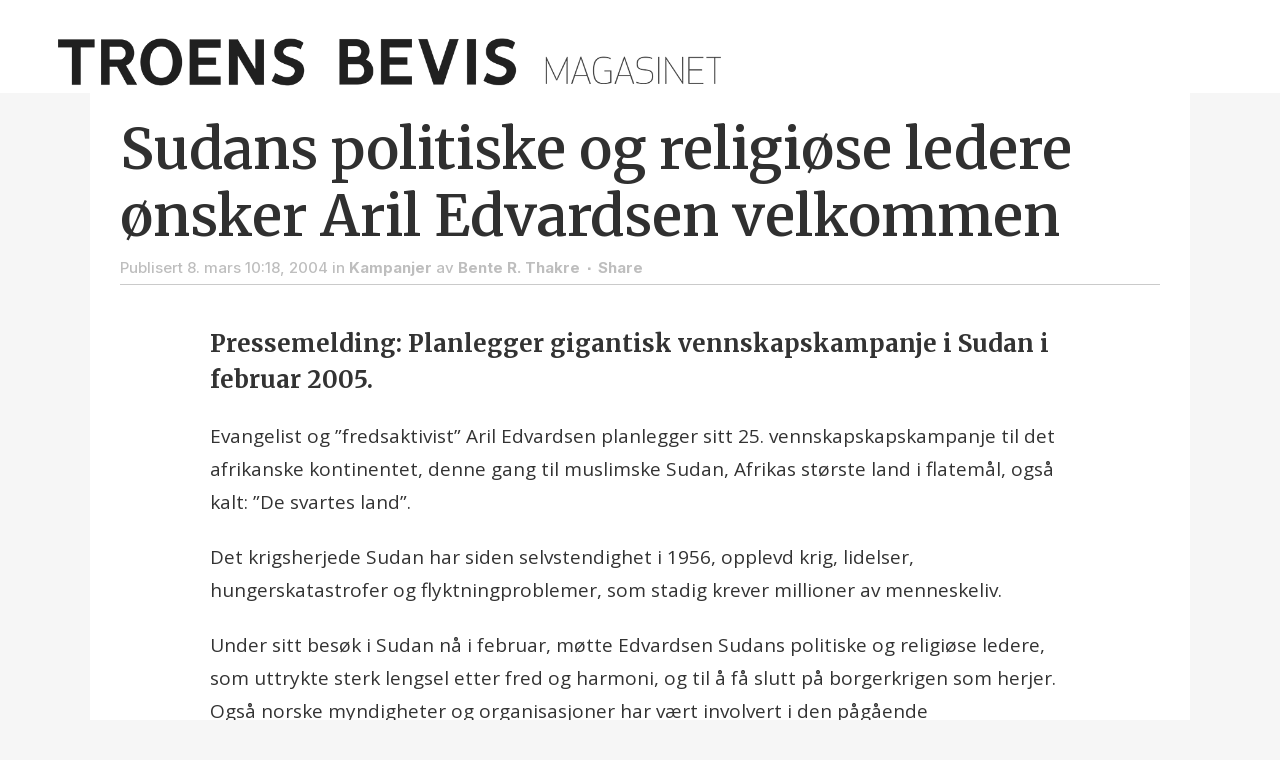

--- FILE ---
content_type: text/html; charset=UTF-8
request_url: https://troensbevis.no/nyheter/94025-sudans-politiske-og-religiose-ledere-onsker-aril-edvardsen-velkommen/
body_size: 30788
content:
<!DOCTYPE html>
<html lang="nb-NO">
<head>
	<meta charset="UTF-8" />
	
				<meta name="viewport" content="width=device-width,initial-scale=1,user-scalable=no">
		            <link rel="shortcut icon" type="image/x-icon" href="https://troensbevis.no/wp-content/uploads/2018/09/tb-symbol-192x192.png">
            <link rel="apple-touch-icon" href="https://troensbevis.no/wp-content/uploads/2018/09/tb-symbol-192x192.png"/>
        
	<link rel="profile" href="https://gmpg.org/xfn/11" />
	<link rel="pingback" href="https://troensbevis.no/xmlrpc.php" />

	<meta http-equiv="x-dns-prefetch-control" content="on">
	<link rel="dns-prefetch" href="//www.gstatic.com" /><meta name="theme-color" content="#FFFFFF"/><link rel="alternate" hreflang="da" href="https://troensbevis.dk/nyheter/94025-sudans-politiske-og-religiose-ledere-onsker-aril-edvardsen-velkommen/" />
<link rel="alternate" hreflang="en" href="https://evidenceoffaith.org/nyheter/94025-sudans-politiske-og-religiose-ledere-onsker-aril-edvardsen-velkommen/" />
<link rel="alternate" hreflang="no" href="https://troensbevis.no/nyheter/94025-sudans-politiske-og-religiose-ledere-onsker-aril-edvardsen-velkommen/" />

	<!-- This site is optimized with the Yoast SEO plugin v15.7 - https://yoast.com/wordpress/plugins/seo/ -->
	<title>Sudans politiske og religiøse ledere ønsker Aril Edvardsen velkommen - Troens Bevis Magasin</title>
	<meta name="robots" content="index, follow, max-snippet:-1, max-image-preview:large, max-video-preview:-1" />
	<link rel="canonical" href="https://troensbevis.no/nyheter/94025-sudans-politiske-og-religiose-ledere-onsker-aril-edvardsen-velkommen/" />
	<meta property="og:locale" content="nb_NO" />
	<meta property="og:type" content="article" />
	<meta property="og:title" content="Sudans politiske og religiøse ledere ønsker Aril Edvardsen velkommen - Troens Bevis Magasin" />
	<meta property="og:description" content="Pressemelding: Planlegger gigantisk vennskapskampanje i Sudan i februar 2005." />
	<meta property="og:url" content="https://troensbevis.no/nyheter/94025-sudans-politiske-og-religiose-ledere-onsker-aril-edvardsen-velkommen/" />
	<meta property="og:site_name" content="Troens Bevis Magasin" />
	<meta property="article:publisher" content="https://facebook.com/troensbevis" />
	<meta property="article:published_time" content="2004-03-08T09:18:00+00:00" />
	<meta property="og:image" content="https://troensbevis.no/wp-content/uploads/2018/10/screenshot-new-website-dark4.jpg" />
	<meta property="og:image:width" content="2414" />
	<meta property="og:image:height" content="1358" />
	<meta name="twitter:card" content="summary_large_image" />
	<meta name="twitter:label1" content="Skrevet av">
	<meta name="twitter:data1" content="Bente R. Thakre">
	<meta name="twitter:label2" content="Ansl. lesetid">
	<meta name="twitter:data2" content="2 minutter">
	<script type="application/ld+json" class="yoast-schema-graph">{"@context":"https://schema.org","@graph":[{"@type":"WebSite","@id":"https://troensbevis.dk/#website","url":"https://troensbevis.dk/","name":"Troens Bevis Magasin","description":"Ingen Utelatt","potentialAction":[{"@type":"SearchAction","target":"https://troensbevis.dk/?s={search_term_string}","query-input":"required name=search_term_string"}],"inLanguage":"nb-NO"},{"@type":"WebPage","@id":"https://troensbevis.no/nyheter/94025-sudans-politiske-og-religiose-ledere-onsker-aril-edvardsen-velkommen/#webpage","url":"https://troensbevis.no/nyheter/94025-sudans-politiske-og-religiose-ledere-onsker-aril-edvardsen-velkommen/","name":"Sudans politiske og religi\u00f8se ledere \u00f8nsker Aril Edvardsen velkommen - Troens Bevis Magasin","isPartOf":{"@id":"https://troensbevis.dk/#website"},"datePublished":"2004-03-08T09:18:00+00:00","dateModified":"2004-03-08T09:18:00+00:00","author":{"@id":"https://troensbevis.dk/#/schema/person/80a0231a77812d9de779083a068807fa"},"inLanguage":"nb-NO","potentialAction":[{"@type":"ReadAction","target":["https://troensbevis.no/nyheter/94025-sudans-politiske-og-religiose-ledere-onsker-aril-edvardsen-velkommen/"]}]},{"@type":"Person","@id":"https://troensbevis.dk/#/schema/person/80a0231a77812d9de779083a068807fa","name":"Bente R. Thakre"}]}</script>
	<!-- / Yoast SEO plugin. -->


<link rel='dns-prefetch' href='//cdnjs.cloudflare.com' />
<link rel='dns-prefetch' href='//use.typekit.net' />
<link rel='dns-prefetch' href='//fonts.googleapis.com' />
<link rel='dns-prefetch' href='//s.w.org' />
<link rel='dns-prefetch' href='//www.googletagmanager.com' />
<link rel="alternate" type="application/rss+xml" title="Troens Bevis Magasin &raquo; strøm" href="https://troensbevis.no/feed/" />
<link rel="alternate" type="application/rss+xml" title="Troens Bevis Magasin &raquo; kommentarstrøm" href="https://troensbevis.no/comments/feed/" />
<link rel="alternate" type="application/rss+xml" title="Troens Bevis Magasin &raquo; Sudans politiske og religiøse ledere ønsker Aril Edvardsen velkommen kommentarstrøm" href="https://troensbevis.no/nyheter/94025-sudans-politiske-og-religiose-ledere-onsker-aril-edvardsen-velkommen/feed/" />
		<script type="text/javascript">
			window._wpemojiSettings = {"baseUrl":"https:\/\/s.w.org\/images\/core\/emoji\/13.0.1\/72x72\/","ext":".png","svgUrl":"https:\/\/s.w.org\/images\/core\/emoji\/13.0.1\/svg\/","svgExt":".svg","source":{"concatemoji":"https:\/\/troensbevis.no\/wp-includes\/js\/wp-emoji-release.min.js?ver=5.6.16"}};
			!function(e,a,t){var n,r,o,i=a.createElement("canvas"),p=i.getContext&&i.getContext("2d");function s(e,t){var a=String.fromCharCode;p.clearRect(0,0,i.width,i.height),p.fillText(a.apply(this,e),0,0);e=i.toDataURL();return p.clearRect(0,0,i.width,i.height),p.fillText(a.apply(this,t),0,0),e===i.toDataURL()}function c(e){var t=a.createElement("script");t.src=e,t.defer=t.type="text/javascript",a.getElementsByTagName("head")[0].appendChild(t)}for(o=Array("flag","emoji"),t.supports={everything:!0,everythingExceptFlag:!0},r=0;r<o.length;r++)t.supports[o[r]]=function(e){if(!p||!p.fillText)return!1;switch(p.textBaseline="top",p.font="600 32px Arial",e){case"flag":return s([127987,65039,8205,9895,65039],[127987,65039,8203,9895,65039])?!1:!s([55356,56826,55356,56819],[55356,56826,8203,55356,56819])&&!s([55356,57332,56128,56423,56128,56418,56128,56421,56128,56430,56128,56423,56128,56447],[55356,57332,8203,56128,56423,8203,56128,56418,8203,56128,56421,8203,56128,56430,8203,56128,56423,8203,56128,56447]);case"emoji":return!s([55357,56424,8205,55356,57212],[55357,56424,8203,55356,57212])}return!1}(o[r]),t.supports.everything=t.supports.everything&&t.supports[o[r]],"flag"!==o[r]&&(t.supports.everythingExceptFlag=t.supports.everythingExceptFlag&&t.supports[o[r]]);t.supports.everythingExceptFlag=t.supports.everythingExceptFlag&&!t.supports.flag,t.DOMReady=!1,t.readyCallback=function(){t.DOMReady=!0},t.supports.everything||(n=function(){t.readyCallback()},a.addEventListener?(a.addEventListener("DOMContentLoaded",n,!1),e.addEventListener("load",n,!1)):(e.attachEvent("onload",n),a.attachEvent("onreadystatechange",function(){"complete"===a.readyState&&t.readyCallback()})),(n=t.source||{}).concatemoji?c(n.concatemoji):n.wpemoji&&n.twemoji&&(c(n.twemoji),c(n.wpemoji)))}(window,document,window._wpemojiSettings);
		</script>
		<style type="text/css">
img.wp-smiley,
img.emoji {
	display: inline !important;
	border: none !important;
	box-shadow: none !important;
	height: 1em !important;
	width: 1em !important;
	margin: 0 .07em !important;
	vertical-align: -0.1em !important;
	background: none !important;
	padding: 0 !important;
}
</style>
	<link rel='stylesheet' id='wppm-plugin-css-css'  href='https://troensbevis.no/wp-content/plugins/wp-post-modules/assets/css/wppm.frontend.css?ver=3.1.0' type='text/css' media='all' />
<link rel='stylesheet' id='pmb_common-css'  href='https://troensbevis.no/wp-content/plugins/print-my-blog/assets/styles/pmb-common.css?ver=1765282332' type='text/css' media='all' />
<link rel='stylesheet' id='pmb-select2-css'  href='https://troensbevis.no/wp-content/plugins/print-my-blog/assets/styles/libs/select2.min.css?ver=4.0.6' type='text/css' media='all' />
<link rel='stylesheet' id='pmb-jquery-ui-css'  href='https://troensbevis.no/wp-content/plugins/print-my-blog/assets/styles/libs/jquery-ui/jquery-ui.min.css?ver=1.11.4' type='text/css' media='all' />
<link rel='stylesheet' id='pmb-setup-page-css'  href='https://troensbevis.no/wp-content/plugins/print-my-blog/assets/styles/setup-page.css?ver=1765282332' type='text/css' media='all' />
<link rel='stylesheet' id='contact-form-7-css'  href='https://troensbevis.no/wp-content/plugins/contact-form-7/includes/css/styles.css?ver=5.5.6.1' type='text/css' media='all' />
<link rel='stylesheet' id='custom-typekit-css-css'  href='https://use.typekit.net/lbh2djh.css?ver=1.0.18' type='text/css' media='all' />
<link rel='stylesheet' id='mapsmarkerpro-css'  href='https://troensbevis.no/wp-content/plugins/maps-marker-pro/css/mapsmarkerpro.css?ver=4.15' type='text/css' media='all' />
<link rel='stylesheet' id='mediaelement-css'  href='https://troensbevis.no/wp-includes/js/mediaelement/mediaelementplayer-legacy.min.css?ver=4.2.16' type='text/css' media='all' />
<link rel='stylesheet' id='wp-mediaelement-css'  href='https://troensbevis.no/wp-includes/js/mediaelement/wp-mediaelement.min.css?ver=5.6.16' type='text/css' media='all' />
<link rel='stylesheet' id='bridge-default-style-css'  href='https://troensbevis.no/wp-content/themes/bridge/style.css?ver=5.6.16' type='text/css' media='all' />
<link rel='stylesheet' id='bridge-qode-font_awesome-css'  href='https://troensbevis.no/wp-content/themes/bridge/css/font-awesome/css/font-awesome.min.css?ver=5.6.16' type='text/css' media='all' />
<link rel='stylesheet' id='bridge-qode-font_elegant-css'  href='https://troensbevis.no/wp-content/themes/bridge/css/elegant-icons/style.min.css?ver=5.6.16' type='text/css' media='all' />
<link rel='stylesheet' id='bridge-qode-linea_icons-css'  href='https://troensbevis.no/wp-content/themes/bridge/css/linea-icons/style.css?ver=5.6.16' type='text/css' media='all' />
<link rel='stylesheet' id='bridge-qode-dripicons-css'  href='https://troensbevis.no/wp-content/themes/bridge/css/dripicons/dripicons.css?ver=5.6.16' type='text/css' media='all' />
<link rel='stylesheet' id='bridge-qode-kiko-css'  href='https://troensbevis.no/wp-content/themes/bridge/css/kiko/kiko-all.css?ver=5.6.16' type='text/css' media='all' />
<link rel='stylesheet' id='bridge-qode-font_awesome_5-css'  href='https://troensbevis.no/wp-content/themes/bridge/css/font-awesome-5/css/font-awesome-5.min.css?ver=5.6.16' type='text/css' media='all' />
<link rel='stylesheet' id='bridge-stylesheet-css'  href='https://troensbevis.no/wp-content/themes/bridge/css/stylesheet.min.css?ver=5.6.16' type='text/css' media='all' />
<style id='bridge-stylesheet-inline-css' type='text/css'>
   .postid-94025.disabled_footer_top .footer_top_holder, .postid-94025.disabled_footer_bottom .footer_bottom_holder { display: none;}


</style>
<link rel='stylesheet' id='bridge-print-css'  href='https://troensbevis.no/wp-content/themes/bridge/css/print.css?ver=5.6.16' type='text/css' media='all' />
<link rel='stylesheet' id='bridge-style-dynamic-css'  href='https://troensbevis.no/wp-content/themes/bridge/css/style_dynamic.css?ver=1759256654' type='text/css' media='all' />
<link rel='stylesheet' id='bridge-responsive-css'  href='https://troensbevis.no/wp-content/themes/bridge/css/responsive.min.css?ver=5.6.16' type='text/css' media='all' />
<link rel='stylesheet' id='bridge-style-dynamic-responsive-css'  href='https://troensbevis.no/wp-content/themes/bridge/css/style_dynamic_responsive.css?ver=1759256654' type='text/css' media='all' />
<style id='bridge-style-dynamic-responsive-inline-css' type='text/css'>
nav.main_menu>ul>li>a {
    padding: 0px 6px !important;
}

#cookie-notice .cookie-notice-container {
    background-color: #222 !important;
}

.q_counter_holder.boxed_counter {
    border: !important;
    background-color: none !important;
}

body  {
    line-height: 33px;
}

.qbutton.small {
    padding-top: 5px;
    padding-bottom: 5px;
}

.blog_holder article .post_info {
    font-size: 15px;
}

@media screen and (min-width: 1001px) {
.q_logo img {
    top: -67%;
}
header.sticky .header_bottom {
    padding-top: 12px;
}
}

font-size: 15px; {
    color: #222;
    font-weight: 500;

.pum-trigger a {
    color: #FFFFFF !important;
}

.wppm h1 a, .wppm h2 a, .wppm h3 a, .wppm h4 a, .wppm h5 a, .wppm h6 a, .wppm a, .entry-content .wppm a {
    font-weight: bold !important;
    line-height: 1.2 !important; 
}

 @media (min-width: 0px) and (max-width: 481px) {
            .footer_top h5 {
                    font-size: 28px; line-height: 1.1em;     }
.footer_top p {
                    font-size: 18px; line-height: 1.1em;     }
            }
        }
.donationWrapper label.buttonSimple {
  font-family: Opens Sans,sans-serif;
  font-weight: 400 !important;
  font-size: 15px !important;
}

.header_top, .fixed_top_header .top_header {
}

.header-widget.widget_nav_menu ul.menu li a {
}

.header_top {
    background-color: #fff !important;
}

.header-widget.widget_nav_menu {
}

.header-widget.widget_nav_menu ul.menu li a {
    font-size: 15px !important;
}

.header_bottom {
}

html.smartbanner-show body > .wrapper {
    margin-top: 80px;
}
.wppm-grid:not(.no-border) > .wppm-post:after,
.wppm-grid:not(.no-border) .owl-item:after {
  border-bottom: 0;
  padding-top: 0;
  clear: inherit;
  content: inherit;
}
.wppm-grid:not(.no-border) > .wppm-post:before,
.wppm-grid:not(.no-border) .owl-item:before {
  border-top: 1px solid rgba(0, 0, 0, 0.12);
  padding-bottom: 8px;
  content: "";
  display: block;
  clear: both;
}
.wppm .entry-title {
    font-family: Merriweather, "Times New Roman", serif;
    text-transform: none;    
    font-weight: 600;
}
.single-post p.wp-caption-text {
    margin-bottom: 0;
    margin-top: -6px;
    font-size: 16px;
    line-height: 23px;
    padding: 5px;
    text-align: leftr;
    color: #555;
}
@media only screen and (min-width: 841px) and (max-width: 1023px) {
  .wppm-tile .tile-1x1 .tile-overlay {
    padding-top: 0;
  }
}
@media only screen and (max-width: 840px) {
  .wppm.wppm-tile > .hentry:nth-of-type(2n + 1) {
    clear: none !important;
  }
}
@media only screen and (max-width: 374px) {
  .single-post .wppm-grid:not(.no-border) > .wppm-post:nth-child(1):before {
    border-top: 0;
  }
}
@media only screen and (max-width: 840px) {
  .single-post .wppm-grid:not(.no-border) > .wppm-post:nth-child(1):before,
  .single-post .wppm-grid:not(.no-border) > .wppm-post:nth-child(2):before {
    border-top: 0;
  }
}
@media only screen and (min-width: 841px) {
  .single-post .wppm-grid:not(.no-border) > .wppm-post:nth-child(1):before,
  .single-post .wppm-grid:not(.no-border) > .wppm-post:nth-child(2):before,
  .single-post .wppm-grid:not(.no-border) > .wppm-post:nth-child(3):before {
    border-top: 0;
  }
}
@media only screen and (min-width: 375px) and (max-width: 480px) {
  .wppm.columns-3 > .wppm-post {
    width: 50% !important;
    float: left !important;
  }
  .wppm.columns-3.gutter-24 > .wppm-post:nth-child(odd) {
    padding-right: 4px;
  }
  .wppm.columns-3.gutter-24 > .wppm-post:nth-child(even) {
    padding-left: 4px;
  }
}
@media only screen and (max-width: 480px) {
  .wppm-grid.columns-3 .entry-title,
  .wppm-grid.columns-3 [class*="format-"] .entry-title,
  .wppm-list .entry-title,
  .wppm-list [class*="format-"] .entry-title {
    font-size: 18px;
    line-height: 24px;
    font-weight: 600;
  }
  .wppm .entry-title.fs-34 {
    font-size: 28px;
    line-height: 37px;
    font-weight: 600;
  }
  .wppm h1 a,
  .wppm h2 a,
  .wppm h3 a,
  .wppm h4 a,
  .wppm h5 a,
  .wppm h6 a,
  .wppm a,
  .entry-content .wppm a {
    word-break: break-word;
    hyphens: auto;
  }
  .container_inner {
    width: 96%;
    margin-right: 2%;
  }
  .wppm.wppm-tile li.tile-2x2 .entry-title {
    font-size: 23px;
    line-height: 33px;
    font-weight: 600;
  }
}

.single_tags {
  display: none;
}

/* blur lqip version*/
.single-post .post_image, .single-post .wp-caption, .qode-workflow-image {overflow:hidden;}
.blur-up {
	-webkit-backface-visibility: hidden;
	-webkit-transform: scale(1);
  -webkit-filter: blur(3px);
  filter: blur(3px);
  transition: 200ms filter linear;
}
.blur-up.lazyloaded {
  -webkit-filter: blur(0);
  filter: blur(0);
}

/* min-height på nyheter-grid */
.wppm-grid.columns-3 article .post-content {
  min-height: 100px;
}

/* Vise bare 1 og 2. level i footer meny: */
.footer_top ul.sub-menu ul.sub-menu {
  display: none;
}
.footer_top .widget.widget_nav_menu ul.sub-menu li {
  padding: 0;
}

ul.menu li.menu-item-has-children ul.sub-menu a:before {
  content: "- ";
}

@media only screen and (max-width: 1000px) {
  .side_menu_button,
  .mobile_menu_button {
    height: 60px !important;
  }
  .logo_wrapper {
    height: 60px !important;
  }
}
@media only screen and (max-width: 480px) {
  .qode-instagram-feed.qode-col-3 li {
    width: 33.33%;
  }
}

.vc_desktop .mobile-only {
  display: none;
}
.vc_mobile .desktop-only {
  display: none;
}

/* single blog post */
.single-post ul,
.single-post ul li {
  margin-bottom: 10px;
}
.single-post .blog_single .post_text {
  padding: 0 30px;
}
.single-post .blog_single .wp-caption {
  max-width: 100%;
}
.single-post .blog_single .post_info {
  border-bottom: 1px solid #cacaca;
}
.single-post .blog_single .single_tags {
  margin: 23px;
}
.single-post .blog_single {
  background-color: #fff;
}
.single-post .blog_single h2.entry_title {
  font-family: Merriweather, "Times New Roman", serif;
  font-size: 56px;
  line-height: 1.2;
  text-transform: none;
    font-weight: 600;
}
.single-post .post_text .post_text_inner {
  padding: 20px;
}
.single-post .blog_single .post_body {
  margin: 0 auto;
  max-width: 860px;
  font-size: 17px;
  margin-top: 23px;
}
.single-post .blog_single .post_body > p:nth-child(1) {
  font-family: Merriweather, "Times New Roman", serif;
  font-weight: bold;
  font-size: 24px;
  line-height: 1.5;
}
.single-post .blog_single .post_header {
  margin: 0 auto;
}

@media only screen and (max-width: 480px) {
  .single-post .container_inner:first-child {
    width: 100%;
  }
  .single-post .blog_single h2.entry_title {
    font-size: 34px;
    line-height: 1.2;
    font-weight: 600;
  }
}
@media only screen and (max-width: 320px) {
 .single-post .blog_single h2.entry_title {
    font-size: 26px;
    font-weight: 600;
  }
}
.post_body a {
  text-decoration: underline;
}
/* end single blog post */

/* start contact form 7 */
.wpcf7-response-output {
  background-color: #262626;
}
/* end */

.breadcrumbs {
  text-align: left;
}
html {
  scroll-behavior: smooth;
}

.wppm h2 a {
  font-size: 25px;
}

header .q_logo img {max-width: 98vw !important;  height: auto !important; max-height:70px;}

</style>
<link rel='stylesheet' id='js_composer_front-css'  href='https://troensbevis.no/wp-content/plugins/js_composer/assets/css/js_composer.min.css?ver=6.10.0' type='text/css' media='all' />
<link rel='stylesheet' id='bridge-style-handle-google-fonts-css'  href='https://fonts.googleapis.com/css?family=Raleway%3A100%2C200%2C300%2C400%2C500%2C600%2C700%2C800%2C900%2C100italic%2C300italic%2C400italic%2C700italic%7CInter%3A100%2C200%2C300%2C400%2C500%2C600%2C700%2C800%2C900%2C100italic%2C300italic%2C400italic%2C700italic%7COpen+Sans%3A100%2C200%2C300%2C400%2C500%2C600%2C700%2C800%2C900%2C100italic%2C300italic%2C400italic%2C700italic%7CMerriweather%3A100%2C200%2C300%2C400%2C500%2C600%2C700%2C800%2C900%2C100italic%2C300italic%2C400italic%2C700italic%7CDosis%3A100%2C200%2C300%2C400%2C500%2C600%2C700%2C800%2C900%2C100italic%2C300italic%2C400italic%2C700italic&#038;subset=latin%2Clatin-ext&#038;ver=1.0.0' type='text/css' media='all' />
<link rel='stylesheet' id='tablepress-default-css'  href='https://troensbevis.no/wp-content/plugins/tablepress/css/default.min.css?ver=1.14' type='text/css' media='all' />
<link rel='stylesheet' id='tablepress-responsive-tables-css'  href='https://troensbevis.no/wp-content/plugins/tablepress-responsive-tables/css/tablepress-responsive.min.css?ver=1.8' type='text/css' media='all' />
<link rel='stylesheet' id='popup-maker-site-css'  href='//troensbevis.no/wp-content/uploads/47a6935957b9079ca9c229f1e594975c.css?generated=1738624362&#038;ver=1.18.2' type='text/css' media='all' />
<link rel='stylesheet' id='cf7cf-style-css'  href='https://troensbevis.no/wp-content/plugins/cf7-conditional-fields/style.css?ver=2.3.4' type='text/css' media='all' />
<script type='text/javascript' src='https://troensbevis.no/wp-includes/js/jquery/jquery.min.js?ver=3.5.1' id='jquery-core-js'></script>
<script type='text/javascript' src='https://troensbevis.no/wp-includes/js/jquery/jquery-migrate.min.js?ver=3.3.2' id='jquery-migrate-js'></script>
<script type='text/javascript' src='//troensbevis.no/wp-content/plugins/revslider/sr6/assets/js/rbtools.min.js?ver=6.7.29' async id='tp-tools-js'></script>
<script type='text/javascript' src='//troensbevis.no/wp-content/plugins/revslider/sr6/assets/js/rs6.min.js?ver=6.7.35' async id='revmin-js'></script>
<script type='text/javascript' src='https://cdnjs.cloudflare.com/ajax/libs/lazysizes/4.1.5/lazysizes.min.js?ver=5.6.16' id='lazysizes-js'></script>
<script type='text/javascript' id='lazysizes-js-after'>
    function lazySizesFallback(img) {
        if (!window.lazySizes && img["data-src"] !== undefined) {
            img.src = img["data-src"];
            img.onload = null;
        }
        img.onload = null;
    }
    
</script>
<script type='text/javascript' id='wpml-xdomain-data-js-extra'>
/* <![CDATA[ */
var wpml_xdomain_data = {"css_selector":"wpml-ls-item","ajax_url":"https:\/\/troensbevis.no\/wp-admin\/admin-ajax.php","current_lang":"no"};
/* ]]> */
</script>
<script type='text/javascript' src='https://troensbevis.no/wp-content/plugins/sitepress-multilingual-cms/res/js/xdomain-data.js?ver=4.2.7.1' id='wpml-xdomain-data-js'></script>
<link rel="https://api.w.org/" href="https://troensbevis.no/wp-json/" /><link rel="alternate" type="application/json" href="https://troensbevis.no/wp-json/wp/v2/posts/94025" /><link rel="EditURI" type="application/rsd+xml" title="RSD" href="https://troensbevis.no/xmlrpc.php?rsd" />
<link rel="wlwmanifest" type="application/wlwmanifest+xml" href="https://troensbevis.no/wp-includes/wlwmanifest.xml" /> 
<meta name="generator" content="WordPress 5.6.16" />
<link rel='shortlink' href='https://troensbevis.no/?p=94025' />
<link rel="alternate" type="application/json+oembed" href="https://troensbevis.no/wp-json/oembed/1.0/embed?url=https%3A%2F%2Ftroensbevis.no%2Fnyheter%2F94025-sudans-politiske-og-religiose-ledere-onsker-aril-edvardsen-velkommen%2F" />
<link rel="alternate" type="text/xml+oembed" href="https://troensbevis.no/wp-json/oembed/1.0/embed?url=https%3A%2F%2Ftroensbevis.no%2Fnyheter%2F94025-sudans-politiske-og-religiose-ledere-onsker-aril-edvardsen-velkommen%2F&#038;format=xml" />
<meta name="generator" content="WPML ver:4.2.7.1 stt:12,1,39;" />
<meta name="generator" content="Site Kit by Google 1.95.0" /><!-- HFCM by 99 Robots - Snippet # 1: Vimeo Lite -->
<script type="module" src="https://cdn.jsdelivr.net/npm/@slightlyoff/lite-vimeo@0.1.1/lite-vimeo.js">
<!-- /end HFCM by 99 Robots -->
<!-- HFCM by 99 Robots - Snippet # 2: FB Pixel Base Code -->
<!-- Facebook Pixel Code -->
<script>
!function(f,b,e,v,n,t,s)
{if(f.fbq)return;n=f.fbq=function(){n.callMethod?
n.callMethod.apply(n,arguments):n.queue.push(arguments)};
if(!f._fbq)f._fbq=n;n.push=n;n.loaded=!0;n.version='2.0';
n.queue=[];t=b.createElement(e);t.async=!0;
t.src=v;s=b.getElementsByTagName(e)[0];
s.parentNode.insertBefore(t,s)}(window,document,'script',
'https://connect.facebook.net/en_US/fbevents.js');
fbq('init', '410488396165162'); 
fbq('track', 'PageView');
</script>
<noscript>
<img height="1" width="1" 
src="https://www.facebook.com/tr?id=410488396165162&ev=PageView
&noscript=1"/>
</noscript>
<!-- End Facebook Pixel Code -->
<!-- /end HFCM by 99 Robots -->
<style type="text/css" id="wppm_custom_css"></style>    <meta name = "format-detection" content = "telephone=no" />

<!-- Meta Pixel Code -->
<script type='text/javascript'>
!function(f,b,e,v,n,t,s){if(f.fbq)return;n=f.fbq=function(){n.callMethod?
n.callMethod.apply(n,arguments):n.queue.push(arguments)};if(!f._fbq)f._fbq=n;
n.push=n;n.loaded=!0;n.version='2.0';n.queue=[];t=b.createElement(e);t.async=!0;
t.src=v;s=b.getElementsByTagName(e)[0];s.parentNode.insertBefore(t,s)}(window,
document,'script','https://connect.facebook.net/en_US/fbevents.js');
</script>
<!-- End Meta Pixel Code -->
<script type='text/javascript'>
  fbq('init', '410488396165162', {}, {
    "agent": "wordpress-5.6.16-3.0.8"
});
  </script><script type='text/javascript'>
  fbq('track', 'PageView', []);
  </script>
<!-- Meta Pixel Code -->
<noscript>
<img height="1" width="1" style="display:none" alt="fbpx"
src="https://www.facebook.com/tr?id=410488396165162&ev=PageView&noscript=1" />
</noscript>
<!-- End Meta Pixel Code -->
<style type="text/css">.recentcomments a{display:inline !important;padding:0 !important;margin:0 !important;}</style><meta name="generator" content="Powered by WPBakery Page Builder - drag and drop page builder for WordPress."/>

<!-- Google Tag Manager snippet added by Site Kit -->
<script>
			( function( w, d, s, l, i ) {
				w[l] = w[l] || [];
				w[l].push( {'gtm.start': new Date().getTime(), event: 'gtm.js'} );
				var f = d.getElementsByTagName( s )[0],
					j = d.createElement( s ), dl = l != 'dataLayer' ? '&l=' + l : '';
				j.async = true;
				j.src = 'https://www.googletagmanager.com/gtm.js?id=' + i + dl;
				f.parentNode.insertBefore( j, f );
			} )( window, document, 'script', 'dataLayer', 'GTM-TQZ2Z8Q' );
			
</script>

<!-- End Google Tag Manager snippet added by Site Kit -->
<meta name="generator" content="Powered by Slider Revolution 6.7.35 - responsive, Mobile-Friendly Slider Plugin for WordPress with comfortable drag and drop interface." />
<script>function setREVStartSize(e){
			//window.requestAnimationFrame(function() {
				window.RSIW = window.RSIW===undefined ? window.innerWidth : window.RSIW;
				window.RSIH = window.RSIH===undefined ? window.innerHeight : window.RSIH;
				try {
					var pw = document.getElementById(e.c).parentNode.offsetWidth,
						newh;
					pw = pw===0 || isNaN(pw) || (e.l=="fullwidth" || e.layout=="fullwidth") ? window.RSIW : pw;
					e.tabw = e.tabw===undefined ? 0 : parseInt(e.tabw);
					e.thumbw = e.thumbw===undefined ? 0 : parseInt(e.thumbw);
					e.tabh = e.tabh===undefined ? 0 : parseInt(e.tabh);
					e.thumbh = e.thumbh===undefined ? 0 : parseInt(e.thumbh);
					e.tabhide = e.tabhide===undefined ? 0 : parseInt(e.tabhide);
					e.thumbhide = e.thumbhide===undefined ? 0 : parseInt(e.thumbhide);
					e.mh = e.mh===undefined || e.mh=="" || e.mh==="auto" ? 0 : parseInt(e.mh,0);
					if(e.layout==="fullscreen" || e.l==="fullscreen")
						newh = Math.max(e.mh,window.RSIH);
					else{
						e.gw = Array.isArray(e.gw) ? e.gw : [e.gw];
						for (var i in e.rl) if (e.gw[i]===undefined || e.gw[i]===0) e.gw[i] = e.gw[i-1];
						e.gh = e.el===undefined || e.el==="" || (Array.isArray(e.el) && e.el.length==0)? e.gh : e.el;
						e.gh = Array.isArray(e.gh) ? e.gh : [e.gh];
						for (var i in e.rl) if (e.gh[i]===undefined || e.gh[i]===0) e.gh[i] = e.gh[i-1];
											
						var nl = new Array(e.rl.length),
							ix = 0,
							sl;
						e.tabw = e.tabhide>=pw ? 0 : e.tabw;
						e.thumbw = e.thumbhide>=pw ? 0 : e.thumbw;
						e.tabh = e.tabhide>=pw ? 0 : e.tabh;
						e.thumbh = e.thumbhide>=pw ? 0 : e.thumbh;
						for (var i in e.rl) nl[i] = e.rl[i]<window.RSIW ? 0 : e.rl[i];
						sl = nl[0];
						for (var i in nl) if (sl>nl[i] && nl[i]>0) { sl = nl[i]; ix=i;}
						var m = pw>(e.gw[ix]+e.tabw+e.thumbw) ? 1 : (pw-(e.tabw+e.thumbw)) / (e.gw[ix]);
						newh =  (e.gh[ix] * m) + (e.tabh + e.thumbh);
					}
					var el = document.getElementById(e.c);
					if (el!==null && el) el.style.height = newh+"px";
					el = document.getElementById(e.c+"_wrapper");
					if (el!==null && el) {
						el.style.height = newh+"px";
						el.style.display = "block";
					}
				} catch(e){
					console.log("Failure at Presize of Slider:" + e)
				}
			//});
		  };</script>
		<style type="text/css" id="wp-custom-css">
			.page-id-101942 .main_menu {
  display: none;
}

.page-id-101946 .main_menu {
  display: none;
}

nav.mobile_menu ul li a, nav.mobile_menu ul li h3 {
	font-size: 15px;
	color: #393939;
	font-weight: 300;
}

nav.main_menu>ul>li>a {
	color: #393939;
}

.vc_custom_1541079689665, .vc_custom_1538045915685, .vc_custom_1541079695899 {
    display:none;
}

body {
	font-weight: 300px !important;
}		</style>
		<noscript><style> .wpb_animate_when_almost_visible { opacity: 1; }</style></noscript><style id="wpforms-css-vars-root">
				:root {
					--wpforms-field-border-radius: 3px;
--wpforms-field-background-color: #ffffff;
--wpforms-field-border-color: rgba( 0, 0, 0, 0.25 );
--wpforms-field-text-color: rgba( 0, 0, 0, 0.7 );
--wpforms-label-color: rgba( 0, 0, 0, 0.85 );
--wpforms-label-sublabel-color: rgba( 0, 0, 0, 0.55 );
--wpforms-label-error-color: #d63637;
--wpforms-button-border-radius: 3px;
--wpforms-button-background-color: #066aab;
--wpforms-button-text-color: #ffffff;
--wpforms-page-break-color: #066aab;
--wpforms-field-size-input-height: 43px;
--wpforms-field-size-input-spacing: 15px;
--wpforms-field-size-font-size: 16px;
--wpforms-field-size-line-height: 19px;
--wpforms-field-size-padding-h: 14px;
--wpforms-field-size-checkbox-size: 16px;
--wpforms-field-size-sublabel-spacing: 5px;
--wpforms-field-size-icon-size: 1;
--wpforms-label-size-font-size: 16px;
--wpforms-label-size-line-height: 19px;
--wpforms-label-size-sublabel-font-size: 14px;
--wpforms-label-size-sublabel-line-height: 17px;
--wpforms-button-size-font-size: 17px;
--wpforms-button-size-height: 41px;
--wpforms-button-size-padding-h: 15px;
--wpforms-button-size-margin-top: 10px;

				}
			</style></head>

<body class="post-template-default single single-post postid-94025 single-format-standard bridge-core-1.0.6  qode-title-hidden hide_top_bar_on_mobile_header qode-child-theme-ver-10.1.2 qode-theme-ver-29.4 qode-theme-bridge qode-wpml-enabled wpb-js-composer js-comp-ver-6.10.0 vc_responsive" itemscope itemtype="http://schema.org/WebPage">


		<!-- Google Tag Manager (noscript) snippet added by Site Kit -->
		<noscript>
			<iframe src="https://www.googletagmanager.com/ns.html?id=GTM-TQZ2Z8Q" height="0" width="0" style="display:none;visibility:hidden"></iframe>
		</noscript>
		<!-- End Google Tag Manager (noscript) snippet added by Site Kit -->
		    <script type='text/javascript'>

      function updateConfig() {
        var eventsFilter = "Microdata,SubscribedButtonClick";
        var eventsFilterList = eventsFilter.split(',');
        fbq.instance.pluginConfig.set("410488396165162", 'openbridge',
          {'endpoints':
            [{
              'targetDomain': window.location.href,
              'endpoint': window.location.href + '.open-bridge'
            }],
            'eventsFilter': {
              'eventNames':eventsFilterList,
              'filteringMode':'blocklist'
            }
          }
        );
        fbq.instance.configLoaded("410488396165162");
      }

      window.onload = function() {
        var s = document.createElement('script');
        s.setAttribute('src', "https://troensbevis.no/wp-content/plugins/official-facebook-pixel/core/../js/openbridge_plugin.js");
        s.setAttribute('onload', 'updateConfig()');
        document.body.appendChild( s );
      }
    </script>

<div class="wrapper">
	<div class="wrapper_inner">

    
		<!-- Google Analytics start -->
					<script>
				var _gaq = _gaq || [];
				_gaq.push(['_setAccount', 'UA-137928567-1']);
				_gaq.push(['_trackPageview']);

				(function() {
					var ga = document.createElement('script'); ga.type = 'text/javascript'; ga.async = true;
					ga.src = ('https:' == document.location.protocol ? 'https://ssl' : 'http://www') + '.google-analytics.com/ga.js';
					var s = document.getElementsByTagName('script')[0]; s.parentNode.insertBefore(ga, s);
				})();
			</script>
				<!-- Google Analytics end -->

		
	<header class=" has_top scroll_top centered_logo_animate  stick scrolled_not_transparent page_header">
	<div class="header_inner clearfix">
				<div class="header_top_bottom_holder">
				<div class="header_top clearfix" style='' >
							<div class="left">
						<div class="inner">
													</div>
					</div>
					<div class="right">
						<div class="inner">
							<div class="header-widget widget_nav_menu header-right-widget"></div>						</div>
					</div>
						</div>

			<div class="header_bottom clearfix" style='' >
											<div class="header_inner_left">
																								<div class="logo_wrapper" >
	<div class="q_logo">
		<a itemprop="url" href="https://troensbevis.no/" >
             <img itemprop="image" class="normal" src="https://troensbevis.no/wp-content/uploads/2025/06/logoTBmagasin.png" alt="Logo"> 			 <img itemprop="image" class="light" src="https://troensbevis.no/wp-content/uploads/2018/10/tblogo-hvit-precision1_iefix2.png" alt="Logo"/> 			 <img itemprop="image" class="dark" src="https://troensbevis.no/wp-content/uploads/2025/06/logoTBmagasin.png" alt="Logo"/> 			 <img itemprop="image" class="sticky" src="https://troensbevis.no/wp-content/uploads/2025/06/logoTBmagasin.png" alt="Logo"/> 			 <img itemprop="image" class="mobile" src="https://troensbevis.no/wp-content/uploads/2025/06/logoTBmagasin.png" alt="Logo"/> 					</a>
	</div>
	</div>															</div>
															<div class="header_inner_right">
									<div class="side_menu_button_wrapper right">
																														<div class="side_menu_button">
																																	
										</div>
									</div>
								</div>
							
							
							<nav class="main_menu drop_down center">
															</nav>
														<nav class="mobile_menu">
	</nav>											</div>
			</div>
		</div>

</header>	<a id="back_to_top" href="#">
        <span class="fa-stack">
            <i class="qode_icon_font_awesome fa fa-arrow-up " ></i>        </span>
	</a>
	
	
    
    	
    
    <div class="content content_top_margin_none">
        <div class="content_inner  ">
    
											<div class="container">
														<div class="container_inner default_template_holder" >
															<div class="blog_single blog_holder">
								<article id="post-94025" class="post-94025 post type-post status-publish format-standard hentry category-kampanjer tag-afrika tag-aril-edvardsen tag-fredsarbeid tag-kampanjer tag-sudan">
			<div class="post_content_holder">
								<div class="post_text">
					<div class="post_text_inner">
					    <div class="post_header">
    						<h2 itemprop="name" class="entry_title">Sudans politiske og religiøse ledere ønsker Aril Edvardsen velkommen</h2>
    						<div class="post_info">
    							<span class="time">Publisert 8. mars 10:18, 2004</span>
    							in <a href="https://troensbevis.no/nyheter/emner/arbeidet/kampanjer/" rel="category tag">Kampanjer</a>    							<span class="post_author">
    								av    								<a itemprop="author" class="post_author_link" href="https://troensbevis.no/nyheter/author/bente/">Bente R. Thakre</a>
    							</span>
    							                                                <span class="dots"><i class="fa fa-square"></i></span><div class="blog_share qode_share"><div class="social_share_holder"><a href="javascript:void(0)" target="_self"><span class="social_share_title">Share</span></a><div class="social_share_dropdown"><div class="inner_arrow"></div><ul><li class="facebook_share"><a href="javascript:void(0)" onclick="window.open('https://www.facebook.com/sharer.php?u=https%3A%2F%2Ftroensbevis.no%2Fnyheter%2F94025-sudans-politiske-og-religiose-ledere-onsker-aril-edvardsen-velkommen%2F', 'sharer', 'toolbar=0,status=0,width=620,height=280');"><i class="fa fa-facebook"></i></a></li><li class="twitter_share"><a href="#" onclick="popUp=window.open('https://twitter.com/share?status=%3Cp%3EPressemelding%3A+Planlegger+gigantisk+vennskapskampanje+i+Sudan+i+februar+2005.%3C%2Fp%3E+https://troensbevis.no/nyheter/94025-sudans-politiske-og-religiose-ledere-onsker-aril-edvardsen-velkommen/', 'popupwindow', 'scrollbars=yes,width=800,height=400');popUp.focus();return false;"><i class="fa fa-twitter"></i></a></li></ul></div></div></div>        						</div>
    					</div>
    					<div class="post_body">
						<p>Pressemelding: Planlegger gigantisk vennskapskampanje i Sudan i februar 2005.</p>
<p>Evangelist og ”fredsaktivist” Aril Edvardsen planlegger sitt 25. vennskapskapskampanje til det afrikanske kontinentet, denne gang til muslimske Sudan, Afrikas største land i flatemål, også kalt: ”De svartes land”.</p>
<p>Det krigsherjede Sudan har siden selvstendighet i 1956, opplevd krig, lidelser, hungerskatastrofer og flyktningproblemer, som stadig krever millioner av menneskeliv.</p>
<p>Under sitt besøk i Sudan nå i februar, møtte Edvardsen Sudans politiske og religiøse ledere, som uttrykte sterk lengsel etter fred og harmoni, og til å få slutt på borgerkrigen som herjer. Også norske myndigheter og organisasjoner har vært involvert i den pågående fredsprosessen.</p>
<p><strong>HISTORISK FREDSKONFERANSE PLANLEGGES</strong><br />Vennskapskampanje i 2005, inkluderer en stor åpen evangelisk møte, et predikantseminar og en freds- og harmonikonferanse for politiske, muslimske og kristne ledere. </p>
<p>Et opplegg av dette format vil være historisk for det sterkt muslimske Sudan, som har 36 millioner innbyggere. Det støttes av myndighetene, samt av Sudans Interreligiøse Råd, bestående av representanter for de øverste muslimske og kristne ledere.</p>
<p>Blant mange sentrale politiske og religiøse ledere, møtte Edvardsen også lederen for Ansarbevegelsen, Dr. Sadiq Al Mahdi, som to ganger har vært Sudans statsminister. Mahdi er trolig den mann i Sudan som i dag har mest innflytelse på folkemassene.</p>
<p>Sudans ambasadør i Norge, Charles Manyang D’Awol, som er en personlig nær venn av Aril Edvardsen, hadde gjort et godt forarbeid, og medvirket til at det lykkes for Edvardsen å få bredest mulig toppolitisk oppslutning om kampanjen i februar 2005.</p>
<p><strong>EDVARDSEN INTERNASJONAL FREDSPRISVINNER<br /></strong>Under den første freds- og harmonikonferansen Aril Edvardsen holdt i muslimske Pakistan i april 1999, overrakte Pakistans daværende president, Muhammed Rafiq Tarar, Edvardsen en internasjonal fredspris for hans innsats i fredens og forlikelsens tjeneste verden over.</p>
<p>&nbsp;Konferansen har senere dannet modell for mange lignende konferanser i flere land.</p>
<p>&nbsp;Troens Bevis har vært engasjert i Sudan siden 1976 gjennom radioprogrammet Miracle, brevskolen Det nye liv, og ved underhold av titalls nasjonale misjonærer, som har gjort en formidabel innsats og grunnlagt 353 menigheter.</p>
						</div>
					</div>
				</div>
			</div>
		
			<div class="single_tags clearfix">
            <div class="tags_text">
				<h5>Tags:</h5>
				<a href="https://troensbevis.no/nyheter/tag/afrika/" rel="tag">Afrika</a>, <a href="https://troensbevis.no/nyheter/tag/aril-edvardsen/" rel="tag">Aril Edvardsen</a>, <a href="https://troensbevis.no/nyheter/tag/fredsarbeid/" rel="tag">Fredsarbeid</a>, <a href="https://troensbevis.no/nyheter/tag/kampanjer/" rel="tag">Kampanjer</a>, <a href="https://troensbevis.no/nyheter/tag/sudan/" rel="tag">Sudan</a>			</div>
		</div>
	    	</article>
													<br/><br/>						                        </div>

                    					</div>
                                 </div>
	


<div style="padding-top:30px;" class="widget_text after-posts-widget container_inner"><div class="textwidget custom-html-widget"><p>&nbsp;</p>
<h2 style="text-align: center;"><span style="color: #272727; font-family: 'open sans', 'helvetica neue', helvetica, arial, sans-serif; font-size: 18px; text-align: center;"><span style="font-size: 20px;">Gi en gave til misjonsarbeidet!</span><br /> <a href="https://tbve.profundo.no/web2024" target="" rel="noopener"><img style="height: 60px; width: 270px;" src="https://assets.dialogapi.no/images/make-22013/vipps-logo-1704464679.png" alt="" /></a></span></h2></div></div><div style="padding-top:30px;" class="container_inner"> <h2>Les også</h2><div itemscope="itemscope" itemtype="https://schema.org/Blog" class="wppm wppm-grid columns-3 clearfix s1 gutter-24"><article itemscope itemtype="https://schema.org/BlogPosting" itemprop="blogPost" id="post-125277" class="wppm-post 125277 post-125277 post type-post status-publish format-standard has-post-thumbnail hentry category-ingen-utelatt category-story tag-frisk-fra-kreft tag-kreftsyk tag-leukemi first-grid"><div itemprop="image" itemscope itemtype="https://schema.org/ImageObject" class="post-img"><a href="https://troensbevis.no/nyheter/125277-stian-smit-23-fikk-leukemi-nar-en-bare-har-troen-er-alt-mulig-med-begge-utgangene-i-tankene/" title="Stian Smit (23) fikk leukemi:   -Når en bare har troen, er alt mulig – med begge utgangene i tankene"><img itemprop="url" onload="lazySizesFallback(this);" data-sizes="auto" data-src="https://sc.troensbevis.no/unsafe/367x206/smart/https://troensbevis.no/wp-content/uploads/2025/12/Stian-ferje-edited-scaled.jpeg" src="https://sc.troensbevis.no/unsafe/72x40/smart/https://troensbevis.no/wp-content/uploads/2025/12/Stian-ferje-edited-scaled.jpeg" class="lazyload blur-up wppm-img" width="367" height="206" data-srcset="https://sc.troensbevis.no/unsafe/144x81/smart/https://troensbevis.no/wp-content/uploads/2025/12/Stian-ferje-edited-scaled.jpeg 144w ,https://sc.troensbevis.no/unsafe/320x180/smart/https://troensbevis.no/wp-content/uploads/2025/12/Stian-ferje-edited-scaled.jpeg 320w ,https://sc.troensbevis.no/unsafe/360x202/smart/https://troensbevis.no/wp-content/uploads/2025/12/Stian-ferje-edited-scaled.jpeg 360w ,https://sc.troensbevis.no/unsafe/420x236/smart/https://troensbevis.no/wp-content/uploads/2025/12/Stian-ferje-edited-scaled.jpeg 420w ,https://sc.troensbevis.no/unsafe/480x269/smart/https://troensbevis.no/wp-content/uploads/2025/12/Stian-ferje-edited-scaled.jpeg 480w ,https://sc.troensbevis.no/unsafe/540x303/smart/https://troensbevis.no/wp-content/uploads/2025/12/Stian-ferje-edited-scaled.jpeg 540w ,https://sc.troensbevis.no/unsafe/600x337/smart/https://troensbevis.no/wp-content/uploads/2025/12/Stian-ferje-edited-scaled.jpeg 600w ,https://sc.troensbevis.no/unsafe/640x359/smart/https://troensbevis.no/wp-content/uploads/2025/12/Stian-ferje-edited-scaled.jpeg 640w ,https://sc.troensbevis.no/unsafe/720x404/smart/https://troensbevis.no/wp-content/uploads/2025/12/Stian-ferje-edited-scaled.jpeg 720w ,https://sc.troensbevis.no/unsafe/768x431/smart/https://troensbevis.no/wp-content/uploads/2025/12/Stian-ferje-edited-scaled.jpeg 768w ,https://sc.troensbevis.no/unsafe/900x505/smart/https://troensbevis.no/wp-content/uploads/2025/12/Stian-ferje-edited-scaled.jpeg 900w ,https://sc.troensbevis.no/unsafe/1100x617/smart/https://troensbevis.no/wp-content/uploads/2025/12/Stian-ferje-edited-scaled.jpeg 1100w ,https://sc.troensbevis.no/unsafe/1280x718/smart/https://troensbevis.no/wp-content/uploads/2025/12/Stian-ferje-edited-scaled.jpeg 1280w ,https://sc.troensbevis.no/unsafe/1440x808/smart/https://troensbevis.no/wp-content/uploads/2025/12/Stian-ferje-edited-scaled.jpeg 1440w " alt="Stian Smit (23) fikk leukemi:   -Når en bare har troen, er alt mulig – med begge utgangene i tankene" title="Stian Smit (23) fikk leukemi:   -Når en bare har troen, er alt mulig – med begge utgangene i tankene"/></a></div><div class="post-content"><h2 itemprop="headline mainEntityOfPage" class="entry-title fw-600"><a href="https://troensbevis.no/nyheter/125277-stian-smit-23-fikk-leukemi-nar-en-bare-har-troen-er-alt-mulig-med-begge-utgangene-i-tankene/" title="Stian Smit (23) fikk leukemi:   -Når en bare har troen, er alt mulig – med begge utgangene i tankene">Stian Smit (23) fikk leukemi:   -Når en bare har troen, er alt mulig – med begge utgangene i tankene</a></h2><aside class="meta-row row-3"><div class="meta-col"><ul class="entry-meta"><li class="publisher-schema" itemscope itemtype="https://schema.org/Organization" itemprop="publisher"><meta itemprop="name" content="Troens Bevis Magasin"/><div itemprop="logo" itemscope itemtype="https://schema.org/ImageObject"><img itemprop="url" src="" alt="Troens Bevis Magasin"/></div></li><li class="post-time"><time itemprop="datePublished" class="entry-date updated" datetime="2025-12-15T14:53:30+01:00">15. desember 2025</time><meta itemprop="dateModified" content="30. desember 2025"/></li><li itemscope itemtype="https://schema.org/Person" itemprop="author" class="post-author schema-only"><span class="screen-reader-text">Author</span><a href="https://troensbevis.no/nyheter/author/bente/"><span class="vcard author Bente R. Thakre" itemprop="name"><span class="fn">Bente R. Thakre</span></span></a></li></ul></div></aside></div></article><article itemscope itemtype="https://schema.org/BlogPosting" itemprop="blogPost" id="post-125316" class="wppm-post 125316 post-125316 post type-post status-publish format-standard has-post-thumbnail hentry category-story tag-foreldre tag-hjelp tag-rad tag-stotte"><div itemprop="image" itemscope itemtype="https://schema.org/ImageObject" class="post-img"><a href="https://troensbevis.no/nyheter/125316-foreldrene-til-stian-smit-baret-gjennom-stormen/" title="Foreldrene til Stian Smit: Båret gjennom stormen"><img itemprop="url" onload="lazySizesFallback(this);" data-sizes="auto" data-src="https://sc.troensbevis.no/unsafe/367x206/smart/https://troensbevis.no/wp-content/uploads/2025/12/Jelte-Stian-og-Sandy-horisontalt-scaled.jpg" src="https://sc.troensbevis.no/unsafe/72x40/smart/https://troensbevis.no/wp-content/uploads/2025/12/Jelte-Stian-og-Sandy-horisontalt-scaled.jpg" class="lazyload blur-up wppm-img" width="367" height="206" data-srcset="https://sc.troensbevis.no/unsafe/144x81/smart/https://troensbevis.no/wp-content/uploads/2025/12/Jelte-Stian-og-Sandy-horisontalt-scaled.jpg 144w ,https://sc.troensbevis.no/unsafe/320x180/smart/https://troensbevis.no/wp-content/uploads/2025/12/Jelte-Stian-og-Sandy-horisontalt-scaled.jpg 320w ,https://sc.troensbevis.no/unsafe/360x202/smart/https://troensbevis.no/wp-content/uploads/2025/12/Jelte-Stian-og-Sandy-horisontalt-scaled.jpg 360w ,https://sc.troensbevis.no/unsafe/420x236/smart/https://troensbevis.no/wp-content/uploads/2025/12/Jelte-Stian-og-Sandy-horisontalt-scaled.jpg 420w ,https://sc.troensbevis.no/unsafe/480x269/smart/https://troensbevis.no/wp-content/uploads/2025/12/Jelte-Stian-og-Sandy-horisontalt-scaled.jpg 480w ,https://sc.troensbevis.no/unsafe/540x303/smart/https://troensbevis.no/wp-content/uploads/2025/12/Jelte-Stian-og-Sandy-horisontalt-scaled.jpg 540w ,https://sc.troensbevis.no/unsafe/600x337/smart/https://troensbevis.no/wp-content/uploads/2025/12/Jelte-Stian-og-Sandy-horisontalt-scaled.jpg 600w ,https://sc.troensbevis.no/unsafe/640x359/smart/https://troensbevis.no/wp-content/uploads/2025/12/Jelte-Stian-og-Sandy-horisontalt-scaled.jpg 640w ,https://sc.troensbevis.no/unsafe/720x404/smart/https://troensbevis.no/wp-content/uploads/2025/12/Jelte-Stian-og-Sandy-horisontalt-scaled.jpg 720w ,https://sc.troensbevis.no/unsafe/768x431/smart/https://troensbevis.no/wp-content/uploads/2025/12/Jelte-Stian-og-Sandy-horisontalt-scaled.jpg 768w ,https://sc.troensbevis.no/unsafe/900x505/smart/https://troensbevis.no/wp-content/uploads/2025/12/Jelte-Stian-og-Sandy-horisontalt-scaled.jpg 900w ,https://sc.troensbevis.no/unsafe/1100x617/smart/https://troensbevis.no/wp-content/uploads/2025/12/Jelte-Stian-og-Sandy-horisontalt-scaled.jpg 1100w ,https://sc.troensbevis.no/unsafe/1280x718/smart/https://troensbevis.no/wp-content/uploads/2025/12/Jelte-Stian-og-Sandy-horisontalt-scaled.jpg 1280w ,https://sc.troensbevis.no/unsafe/1440x808/smart/https://troensbevis.no/wp-content/uploads/2025/12/Jelte-Stian-og-Sandy-horisontalt-scaled.jpg 1440w " alt="Foreldrene til Stian Smit: Båret gjennom stormen" title="Foreldrene til Stian Smit: Båret gjennom stormen"/></a></div><div class="post-content"><h2 itemprop="headline mainEntityOfPage" class="entry-title fw-600"><a href="https://troensbevis.no/nyheter/125316-foreldrene-til-stian-smit-baret-gjennom-stormen/" title="Foreldrene til Stian Smit: Båret gjennom stormen">Foreldrene til Stian Smit: Båret gjennom stormen</a></h2><aside class="meta-row row-3"><div class="meta-col"><ul class="entry-meta"><li class="publisher-schema" itemscope itemtype="https://schema.org/Organization" itemprop="publisher"><meta itemprop="name" content="Troens Bevis Magasin"/><div itemprop="logo" itemscope itemtype="https://schema.org/ImageObject"><img itemprop="url" src="" alt="Troens Bevis Magasin"/></div></li><li class="post-time"><time itemprop="datePublished" class="entry-date updated" datetime="2025-12-15T14:45:41+01:00">15. desember 2025</time><meta itemprop="dateModified" content="15. desember 2025"/></li><li itemscope itemtype="https://schema.org/Person" itemprop="author" class="post-author schema-only"><span class="screen-reader-text">Author</span><a href="https://troensbevis.no/nyheter/author/bente/"><span class="vcard author Bente R. Thakre" itemprop="name"><span class="fn">Bente R. Thakre</span></span></a></li></ul></div></aside></div></article><article itemscope itemtype="https://schema.org/BlogPosting" itemprop="blogPost" id="post-125256" class="wppm-post 125256 post-125256 post type-post status-publish format-standard has-post-thumbnail hentry category-ingen-utelatt category-story tag-basar tag-ingen-utelatt tag-olivia"><div itemprop="image" itemscope itemtype="https://schema.org/ImageObject" class="post-img"><a href="https://troensbevis.no/nyheter/125256-olivia-holdt-basar-for-ingen-utelatt/" title="Olivia holdt basar for Ingen Utelatt"><img itemprop="url" onload="lazySizesFallback(this);" data-sizes="auto" data-src="https://sc.troensbevis.no/unsafe/367x206/smart/https://troensbevis.no/wp-content/uploads/2025/12/Olivia-danser-scaled.jpg" src="https://sc.troensbevis.no/unsafe/72x40/smart/https://troensbevis.no/wp-content/uploads/2025/12/Olivia-danser-scaled.jpg" class="lazyload blur-up wppm-img" width="367" height="206" data-srcset="https://sc.troensbevis.no/unsafe/144x81/smart/https://troensbevis.no/wp-content/uploads/2025/12/Olivia-danser-scaled.jpg 144w ,https://sc.troensbevis.no/unsafe/320x180/smart/https://troensbevis.no/wp-content/uploads/2025/12/Olivia-danser-scaled.jpg 320w ,https://sc.troensbevis.no/unsafe/360x202/smart/https://troensbevis.no/wp-content/uploads/2025/12/Olivia-danser-scaled.jpg 360w ,https://sc.troensbevis.no/unsafe/420x236/smart/https://troensbevis.no/wp-content/uploads/2025/12/Olivia-danser-scaled.jpg 420w ,https://sc.troensbevis.no/unsafe/480x269/smart/https://troensbevis.no/wp-content/uploads/2025/12/Olivia-danser-scaled.jpg 480w ,https://sc.troensbevis.no/unsafe/540x303/smart/https://troensbevis.no/wp-content/uploads/2025/12/Olivia-danser-scaled.jpg 540w ,https://sc.troensbevis.no/unsafe/600x337/smart/https://troensbevis.no/wp-content/uploads/2025/12/Olivia-danser-scaled.jpg 600w ,https://sc.troensbevis.no/unsafe/640x359/smart/https://troensbevis.no/wp-content/uploads/2025/12/Olivia-danser-scaled.jpg 640w ,https://sc.troensbevis.no/unsafe/720x404/smart/https://troensbevis.no/wp-content/uploads/2025/12/Olivia-danser-scaled.jpg 720w ,https://sc.troensbevis.no/unsafe/768x431/smart/https://troensbevis.no/wp-content/uploads/2025/12/Olivia-danser-scaled.jpg 768w ,https://sc.troensbevis.no/unsafe/900x505/smart/https://troensbevis.no/wp-content/uploads/2025/12/Olivia-danser-scaled.jpg 900w ,https://sc.troensbevis.no/unsafe/1100x617/smart/https://troensbevis.no/wp-content/uploads/2025/12/Olivia-danser-scaled.jpg 1100w ,https://sc.troensbevis.no/unsafe/1280x718/smart/https://troensbevis.no/wp-content/uploads/2025/12/Olivia-danser-scaled.jpg 1280w ,https://sc.troensbevis.no/unsafe/1440x808/smart/https://troensbevis.no/wp-content/uploads/2025/12/Olivia-danser-scaled.jpg 1440w " alt="Olivia holdt basar for Ingen Utelatt" title="Olivia holdt basar for Ingen Utelatt"/></a></div><div class="post-content"><h2 itemprop="headline mainEntityOfPage" class="entry-title fw-600"><a href="https://troensbevis.no/nyheter/125256-olivia-holdt-basar-for-ingen-utelatt/" title="Olivia holdt basar for Ingen Utelatt">Olivia holdt basar for Ingen Utelatt</a></h2><aside class="meta-row row-3"><div class="meta-col"><ul class="entry-meta"><li class="publisher-schema" itemscope itemtype="https://schema.org/Organization" itemprop="publisher"><meta itemprop="name" content="Troens Bevis Magasin"/><div itemprop="logo" itemscope itemtype="https://schema.org/ImageObject"><img itemprop="url" src="" alt="Troens Bevis Magasin"/></div></li><li class="post-time"><time itemprop="datePublished" class="entry-date updated" datetime="2025-12-15T14:43:41+01:00">15. desember 2025</time><meta itemprop="dateModified" content="15. desember 2025"/></li><li itemscope itemtype="https://schema.org/Person" itemprop="author" class="post-author schema-only"><span class="screen-reader-text">Author</span><a href="https://troensbevis.no/nyheter/author/bente/"><span class="vcard author Bente R. Thakre" itemprop="name"><span class="fn">Bente R. Thakre</span></span></a></li></ul></div></aside></div></article><article itemscope itemtype="https://schema.org/BlogPosting" itemprop="blogPost" id="post-125236" class="wppm-post 125236 post-125236 post type-post status-publish format-standard has-post-thumbnail hentry category-ingen-utelatt category-story tag-nu-misjonsstrategi tag-thailand first-grid"><div itemprop="image" itemscope itemtype="https://schema.org/ImageObject" class="post-img"><a href="https://troensbevis.no/nyheter/125236-et-historisk-gjennombrudd-star-for-dorene-i-thailand-misjon-i-ny-drakt/" title="Et historisk gjennombrudd står for dørene i Thailand:  Misjon i ny drakt"><img itemprop="url" onload="lazySizesFallback(this);" data-sizes="auto" data-src="https://sc.troensbevis.no/unsafe/367x206/smart/https://troensbevis.no/wp-content/uploads/2025/12/IMG_8981-scaled.jpg" src="https://sc.troensbevis.no/unsafe/72x40/smart/https://troensbevis.no/wp-content/uploads/2025/12/IMG_8981-scaled.jpg" class="lazyload blur-up wppm-img" width="367" height="206" data-srcset="https://sc.troensbevis.no/unsafe/144x81/smart/https://troensbevis.no/wp-content/uploads/2025/12/IMG_8981-scaled.jpg 144w ,https://sc.troensbevis.no/unsafe/320x180/smart/https://troensbevis.no/wp-content/uploads/2025/12/IMG_8981-scaled.jpg 320w ,https://sc.troensbevis.no/unsafe/360x202/smart/https://troensbevis.no/wp-content/uploads/2025/12/IMG_8981-scaled.jpg 360w ,https://sc.troensbevis.no/unsafe/420x236/smart/https://troensbevis.no/wp-content/uploads/2025/12/IMG_8981-scaled.jpg 420w ,https://sc.troensbevis.no/unsafe/480x269/smart/https://troensbevis.no/wp-content/uploads/2025/12/IMG_8981-scaled.jpg 480w ,https://sc.troensbevis.no/unsafe/540x303/smart/https://troensbevis.no/wp-content/uploads/2025/12/IMG_8981-scaled.jpg 540w ,https://sc.troensbevis.no/unsafe/600x337/smart/https://troensbevis.no/wp-content/uploads/2025/12/IMG_8981-scaled.jpg 600w ,https://sc.troensbevis.no/unsafe/640x359/smart/https://troensbevis.no/wp-content/uploads/2025/12/IMG_8981-scaled.jpg 640w ,https://sc.troensbevis.no/unsafe/720x404/smart/https://troensbevis.no/wp-content/uploads/2025/12/IMG_8981-scaled.jpg 720w ,https://sc.troensbevis.no/unsafe/768x431/smart/https://troensbevis.no/wp-content/uploads/2025/12/IMG_8981-scaled.jpg 768w ,https://sc.troensbevis.no/unsafe/900x505/smart/https://troensbevis.no/wp-content/uploads/2025/12/IMG_8981-scaled.jpg 900w ,https://sc.troensbevis.no/unsafe/1100x617/smart/https://troensbevis.no/wp-content/uploads/2025/12/IMG_8981-scaled.jpg 1100w ,https://sc.troensbevis.no/unsafe/1280x718/smart/https://troensbevis.no/wp-content/uploads/2025/12/IMG_8981-scaled.jpg 1280w ,https://sc.troensbevis.no/unsafe/1440x808/smart/https://troensbevis.no/wp-content/uploads/2025/12/IMG_8981-scaled.jpg 1440w " alt="Et historisk gjennombrudd står for dørene i Thailand:  Misjon i ny drakt" title="Et historisk gjennombrudd står for dørene i Thailand:  Misjon i ny drakt"/></a></div><div class="post-content"><h2 itemprop="headline mainEntityOfPage" class="entry-title fw-600"><a href="https://troensbevis.no/nyheter/125236-et-historisk-gjennombrudd-star-for-dorene-i-thailand-misjon-i-ny-drakt/" title="Et historisk gjennombrudd står for dørene i Thailand:  Misjon i ny drakt">Et historisk gjennombrudd står for dørene i Thailand:  Misjon i ny drakt</a></h2><aside class="meta-row row-3"><div class="meta-col"><ul class="entry-meta"><li class="publisher-schema" itemscope itemtype="https://schema.org/Organization" itemprop="publisher"><meta itemprop="name" content="Troens Bevis Magasin"/><div itemprop="logo" itemscope itemtype="https://schema.org/ImageObject"><img itemprop="url" src="" alt="Troens Bevis Magasin"/></div></li><li class="post-time"><time itemprop="datePublished" class="entry-date updated" datetime="2025-12-15T13:07:20+01:00">15. desember 2025</time><meta itemprop="dateModified" content="15. desember 2025"/></li><li itemscope itemtype="https://schema.org/Person" itemprop="author" class="post-author schema-only"><span class="screen-reader-text">Author</span><a href="https://troensbevis.no/nyheter/author/bente/"><span class="vcard author Bente R. Thakre" itemprop="name"><span class="fn">Bente R. Thakre</span></span></a></li></ul></div></aside></div></article><article itemscope itemtype="https://schema.org/BlogPosting" itemprop="blogPost" id="post-125204" class="wppm-post 125204 post-125204 post type-post status-publish format-standard has-post-thumbnail hentry category-ingen-utelatt tag-dove tag-misjons tag-rwanda"><div itemprop="image" itemscope itemtype="https://schema.org/ImageObject" class="post-img"><a href="https://troensbevis.no/nyheter/125204-oppdaget-glemt-misjonsgruppe-martines-kall-til-de-dove-i-rwanda/" title="Oppdaget glemt misjonsgruppe:  Martines kall til de døve i Rwanda"><img itemprop="url" onload="lazySizesFallback(this);" data-sizes="auto" data-src="https://sc.troensbevis.no/unsafe/367x206/smart/https://troensbevis.no/wp-content/uploads/2025/12/Martine-nar-dove-kopi.jpeg" src="https://sc.troensbevis.no/unsafe/72x40/smart/https://troensbevis.no/wp-content/uploads/2025/12/Martine-nar-dove-kopi.jpeg" class="lazyload blur-up wppm-img" width="367" height="206" data-srcset="https://sc.troensbevis.no/unsafe/144x81/smart/https://troensbevis.no/wp-content/uploads/2025/12/Martine-nar-dove-kopi.jpeg 144w ,https://sc.troensbevis.no/unsafe/320x180/smart/https://troensbevis.no/wp-content/uploads/2025/12/Martine-nar-dove-kopi.jpeg 320w ,https://sc.troensbevis.no/unsafe/360x202/smart/https://troensbevis.no/wp-content/uploads/2025/12/Martine-nar-dove-kopi.jpeg 360w ,https://sc.troensbevis.no/unsafe/420x236/smart/https://troensbevis.no/wp-content/uploads/2025/12/Martine-nar-dove-kopi.jpeg 420w ,https://sc.troensbevis.no/unsafe/480x269/smart/https://troensbevis.no/wp-content/uploads/2025/12/Martine-nar-dove-kopi.jpeg 480w ,https://sc.troensbevis.no/unsafe/540x303/smart/https://troensbevis.no/wp-content/uploads/2025/12/Martine-nar-dove-kopi.jpeg 540w ,https://sc.troensbevis.no/unsafe/600x337/smart/https://troensbevis.no/wp-content/uploads/2025/12/Martine-nar-dove-kopi.jpeg 600w ,https://sc.troensbevis.no/unsafe/640x359/smart/https://troensbevis.no/wp-content/uploads/2025/12/Martine-nar-dove-kopi.jpeg 640w ,https://sc.troensbevis.no/unsafe/720x404/smart/https://troensbevis.no/wp-content/uploads/2025/12/Martine-nar-dove-kopi.jpeg 720w ,https://sc.troensbevis.no/unsafe/768x431/smart/https://troensbevis.no/wp-content/uploads/2025/12/Martine-nar-dove-kopi.jpeg 768w ,https://sc.troensbevis.no/unsafe/900x505/smart/https://troensbevis.no/wp-content/uploads/2025/12/Martine-nar-dove-kopi.jpeg 900w ,https://sc.troensbevis.no/unsafe/1100x617/smart/https://troensbevis.no/wp-content/uploads/2025/12/Martine-nar-dove-kopi.jpeg 1100w ,https://sc.troensbevis.no/unsafe/1280x718/smart/https://troensbevis.no/wp-content/uploads/2025/12/Martine-nar-dove-kopi.jpeg 1280w ,https://sc.troensbevis.no/unsafe/1440x808/smart/https://troensbevis.no/wp-content/uploads/2025/12/Martine-nar-dove-kopi.jpeg 1440w " alt="Oppdaget glemt misjonsgruppe:  Martines kall til de døve i Rwanda" title="Oppdaget glemt misjonsgruppe:  Martines kall til de døve i Rwanda"/></a></div><div class="post-content"><h2 itemprop="headline mainEntityOfPage" class="entry-title fw-600"><a href="https://troensbevis.no/nyheter/125204-oppdaget-glemt-misjonsgruppe-martines-kall-til-de-dove-i-rwanda/" title="Oppdaget glemt misjonsgruppe:  Martines kall til de døve i Rwanda">Oppdaget glemt misjonsgruppe:  Martines kall til de døve i Rwanda</a></h2><aside class="meta-row row-3"><div class="meta-col"><ul class="entry-meta"><li class="publisher-schema" itemscope itemtype="https://schema.org/Organization" itemprop="publisher"><meta itemprop="name" content="Troens Bevis Magasin"/><div itemprop="logo" itemscope itemtype="https://schema.org/ImageObject"><img itemprop="url" src="" alt="Troens Bevis Magasin"/></div></li><li class="post-time"><time itemprop="datePublished" class="entry-date updated" datetime="2025-12-15T11:36:46+01:00">15. desember 2025</time><meta itemprop="dateModified" content="15. desember 2025"/></li><li itemscope itemtype="https://schema.org/Person" itemprop="author" class="post-author schema-only"><span class="screen-reader-text">Author</span><a href="https://troensbevis.no/nyheter/author/bente/"><span class="vcard author Bente R. Thakre" itemprop="name"><span class="fn">Bente R. Thakre</span></span></a></li></ul></div></aside></div></article><article itemscope itemtype="https://schema.org/BlogPosting" itemprop="blogPost" id="post-125194" class="wppm-post 125194 post-125194 post type-post status-publish format-standard has-post-thumbnail hentry category-ingen-utelatt category-arbeidet tag-ingen-utelatt tag-misjon tag-unadd-2025"><div itemprop="image" itemscope itemtype="https://schema.org/ImageObject" class="post-img"><a href="https://troensbevis.no/nyheter/125194-misjonens-nye-ansikt-fra-store-kampanjer-til-a-se-de-minste/" title="Misjonens nye ansikt:  Fra store kampanjer til å se de minste"><img itemprop="url" onload="lazySizesFallback(this);" data-sizes="auto" data-src="https://sc.troensbevis.no/unsafe/367x206/smart/https://troensbevis.no/wp-content/uploads/2025/12/Rune-E-naert-scaled.jpg" src="https://sc.troensbevis.no/unsafe/72x40/smart/https://troensbevis.no/wp-content/uploads/2025/12/Rune-E-naert-scaled.jpg" class="lazyload blur-up wppm-img" width="367" height="206" data-srcset="https://sc.troensbevis.no/unsafe/144x81/smart/https://troensbevis.no/wp-content/uploads/2025/12/Rune-E-naert-scaled.jpg 144w ,https://sc.troensbevis.no/unsafe/320x180/smart/https://troensbevis.no/wp-content/uploads/2025/12/Rune-E-naert-scaled.jpg 320w ,https://sc.troensbevis.no/unsafe/360x202/smart/https://troensbevis.no/wp-content/uploads/2025/12/Rune-E-naert-scaled.jpg 360w ,https://sc.troensbevis.no/unsafe/420x236/smart/https://troensbevis.no/wp-content/uploads/2025/12/Rune-E-naert-scaled.jpg 420w ,https://sc.troensbevis.no/unsafe/480x269/smart/https://troensbevis.no/wp-content/uploads/2025/12/Rune-E-naert-scaled.jpg 480w ,https://sc.troensbevis.no/unsafe/540x303/smart/https://troensbevis.no/wp-content/uploads/2025/12/Rune-E-naert-scaled.jpg 540w ,https://sc.troensbevis.no/unsafe/600x337/smart/https://troensbevis.no/wp-content/uploads/2025/12/Rune-E-naert-scaled.jpg 600w ,https://sc.troensbevis.no/unsafe/640x359/smart/https://troensbevis.no/wp-content/uploads/2025/12/Rune-E-naert-scaled.jpg 640w ,https://sc.troensbevis.no/unsafe/720x404/smart/https://troensbevis.no/wp-content/uploads/2025/12/Rune-E-naert-scaled.jpg 720w ,https://sc.troensbevis.no/unsafe/768x431/smart/https://troensbevis.no/wp-content/uploads/2025/12/Rune-E-naert-scaled.jpg 768w ,https://sc.troensbevis.no/unsafe/900x505/smart/https://troensbevis.no/wp-content/uploads/2025/12/Rune-E-naert-scaled.jpg 900w ,https://sc.troensbevis.no/unsafe/1100x617/smart/https://troensbevis.no/wp-content/uploads/2025/12/Rune-E-naert-scaled.jpg 1100w ,https://sc.troensbevis.no/unsafe/1280x718/smart/https://troensbevis.no/wp-content/uploads/2025/12/Rune-E-naert-scaled.jpg 1280w ,https://sc.troensbevis.no/unsafe/1440x808/smart/https://troensbevis.no/wp-content/uploads/2025/12/Rune-E-naert-scaled.jpg 1440w " alt="Misjonens nye ansikt:  Fra store kampanjer til å se de minste" title="Misjonens nye ansikt:  Fra store kampanjer til å se de minste"/></a></div><div class="post-content"><h2 itemprop="headline mainEntityOfPage" class="entry-title fw-600"><a href="https://troensbevis.no/nyheter/125194-misjonens-nye-ansikt-fra-store-kampanjer-til-a-se-de-minste/" title="Misjonens nye ansikt:  Fra store kampanjer til å se de minste">Misjonens nye ansikt:  Fra store kampanjer til å se de minste</a></h2><aside class="meta-row row-3"><div class="meta-col"><ul class="entry-meta"><li class="publisher-schema" itemscope itemtype="https://schema.org/Organization" itemprop="publisher"><meta itemprop="name" content="Troens Bevis Magasin"/><div itemprop="logo" itemscope itemtype="https://schema.org/ImageObject"><img itemprop="url" src="" alt="Troens Bevis Magasin"/></div></li><li class="post-time"><time itemprop="datePublished" class="entry-date updated" datetime="2025-12-15T11:07:26+01:00">15. desember 2025</time><meta itemprop="dateModified" content="15. desember 2025"/></li><li itemscope itemtype="https://schema.org/Person" itemprop="author" class="post-author schema-only"><span class="screen-reader-text">Author</span><a href="https://troensbevis.no/nyheter/author/bente/"><span class="vcard author Bente R. Thakre" itemprop="name"><span class="fn">Bente R. Thakre</span></span></a></li></ul></div></aside></div></article></div></div><div style="padding-top:20px;padding-bottom:30px;"><a class="wppm-more-link" href="/nyheter">Se siste nyheter</a></div>		
	</div>
</div>



	<footer >
		<div class="footer_inner clearfix">
				<div class="footer_top_holder">
            			<div class="footer_top">
								<div class="container">
					<div class="container_inner">
										<div id="text-11" class="widget widget_text"><h5>Støtt misjonsarbeidet</h5>			<div class="textwidget"><p>Konto: 3000 37 32750<br />
Vipps: 16212<br />
SMS: TRO BELØP TIL 2377</p>
</div>
		</div><span class='q_social_icon_holder circle_social' data-color=#000  data-hover-background-color=#00fb4e data-hover-color=#000><a itemprop='url' href='https://www.facebook.com/troensbevis/' target='_blank'><span class='fa-stack ' style='background-color: #fff;border-color: #121212;margin: 8px;font-size: 20px;'><span aria-hidden="true" class="qode_icon_font_elegant social_facebook " style="color: #000 ;font-size: 20px;" ></span></span></a></span><span class='q_social_icon_holder circle_social' data-color=#000 data-hover-background-color=#00fb4e data-hover-color=#000><a itemprop='url' href='https://www.instagram.com/troensbevis/' target='_blank'><span class='fa-stack ' style='background-color: #fff;border-color: #121212;margin: 8px;font-size: 20px;'><i class="qode_icon_font_awesome fa fa-instagram " style="color: #000;font-size: 20px;" ></i></span></a></span>									</div>
				</div>
							</div>
					</div>
							<div class="footer_bottom_holder">
                									<div class="footer_bottom">
							<div class="textwidget"><p>© Copyright <code><span id="footer-year"></span></code>, Stiftelsen Ingen Utelatt   |   <a href="https://ingenutelatt.no/personvernerklaering/">Les vår personvernerklæring</a></p>
</div>
		<h5 class="footer_text_title">Footer Year</h5><div class="textwidget custom-html-widget"><script>document.getElementById("footer-year").innerHTML = new Date().getFullYear() </script></div>			</div>
								</div>
				</div>
	</footer>
		
</div>
</div>

		<script>
			window.RS_MODULES = window.RS_MODULES || {};
			window.RS_MODULES.modules = window.RS_MODULES.modules || {};
			window.RS_MODULES.waiting = window.RS_MODULES.waiting || [];
			window.RS_MODULES.defered = false;
			window.RS_MODULES.moduleWaiting = window.RS_MODULES.moduleWaiting || {};
			window.RS_MODULES.type = 'compiled';
		</script>
		<div id="pum-120091" class="pum pum-overlay pum-theme-114655 pum-theme-stevne popmake-overlay click_open" data-popmake="{&quot;id&quot;:120091,&quot;slug&quot;:&quot;halvard-hasseloy&quot;,&quot;theme_id&quot;:114655,&quot;cookies&quot;:[],&quot;triggers&quot;:[{&quot;type&quot;:&quot;click_open&quot;,&quot;settings&quot;:{&quot;extra_selectors&quot;:&quot;&quot;,&quot;cookie_name&quot;:null}}],&quot;mobile_disabled&quot;:null,&quot;tablet_disabled&quot;:null,&quot;meta&quot;:{&quot;display&quot;:{&quot;stackable&quot;:false,&quot;overlay_disabled&quot;:false,&quot;scrollable_content&quot;:false,&quot;disable_reposition&quot;:false,&quot;size&quot;:&quot;medium&quot;,&quot;responsive_min_width&quot;:&quot;0%&quot;,&quot;responsive_min_width_unit&quot;:false,&quot;responsive_max_width&quot;:&quot;100%&quot;,&quot;responsive_max_width_unit&quot;:false,&quot;custom_width&quot;:&quot;640px&quot;,&quot;custom_width_unit&quot;:false,&quot;custom_height&quot;:&quot;380px&quot;,&quot;custom_height_unit&quot;:false,&quot;custom_height_auto&quot;:false,&quot;location&quot;:&quot;center&quot;,&quot;position_from_trigger&quot;:false,&quot;position_top&quot;:&quot;100&quot;,&quot;position_left&quot;:&quot;0&quot;,&quot;position_bottom&quot;:&quot;0&quot;,&quot;position_right&quot;:&quot;0&quot;,&quot;position_fixed&quot;:false,&quot;animation_type&quot;:&quot;fade&quot;,&quot;animation_speed&quot;:&quot;350&quot;,&quot;animation_origin&quot;:&quot;center top&quot;,&quot;overlay_zindex&quot;:false,&quot;zindex&quot;:&quot;1999999999&quot;},&quot;close&quot;:{&quot;text&quot;:&quot;&quot;,&quot;button_delay&quot;:&quot;0&quot;,&quot;overlay_click&quot;:false,&quot;esc_press&quot;:false,&quot;f4_press&quot;:false},&quot;click_open&quot;:[]}}" role="dialog" aria-modal="false"
								   	aria-labelledby="pum_popup_title_120091">

	<div id="popmake-120091" class="pum-container popmake theme-114655 pum-responsive pum-responsive-medium responsive size-medium">

				

							<div id="pum_popup_title_120091" class="pum-title popmake-title">
				Halvard Hasseløy			</div>
		

		

				<div class="pum-content popmake-content" tabindex="0">
			<p style="text-align: center;">Halvard Hasseløy er en banebrytende figur innen humanitært arbeid og kristen tjeneste. Sammen med sin kone Bente grunnla han stiftelsen Open Heart i 1982, som har vokst til å hjelpe over en halv million mennesker årlig, særlig i Øst-Europa. Med et brennende engasjement for å lindre nød og bekjempe fattigdom, har Halvard ledet arbeidet med å etablere rehabiliteringssentre for rusmisbrukere, gatebarnssentre og skoler i Ukraina.</p>
<p>Hans visjon og innsats har gjort Open Heart Foundation til en ledende ikke-statlig hjelpeorganisasjon i regionen. Som evangelist og predikant i pinsebevegelsen, har Halvard dedikert sitt liv til å spre håp og kjærlighet til de mest sårbare samfunnene, og hans innsats har inspirert både nasjonalt og internasjonalt.</p>
		</div>


				

							<button type="button" class="pum-close popmake-close" aria-label="Close">
			×			</button>
		
	</div>

</div>
<div id="pum-120088" class="pum pum-overlay pum-theme-114655 pum-theme-stevne popmake-overlay click_open" data-popmake="{&quot;id&quot;:120088,&quot;slug&quot;:&quot;peder-tellefsdal&quot;,&quot;theme_id&quot;:114655,&quot;cookies&quot;:[],&quot;triggers&quot;:[{&quot;type&quot;:&quot;click_open&quot;,&quot;settings&quot;:{&quot;extra_selectors&quot;:&quot;&quot;,&quot;cookie_name&quot;:null}}],&quot;mobile_disabled&quot;:null,&quot;tablet_disabled&quot;:null,&quot;meta&quot;:{&quot;display&quot;:{&quot;stackable&quot;:false,&quot;overlay_disabled&quot;:false,&quot;scrollable_content&quot;:false,&quot;disable_reposition&quot;:false,&quot;size&quot;:&quot;medium&quot;,&quot;responsive_min_width&quot;:&quot;0%&quot;,&quot;responsive_min_width_unit&quot;:false,&quot;responsive_max_width&quot;:&quot;100%&quot;,&quot;responsive_max_width_unit&quot;:false,&quot;custom_width&quot;:&quot;640px&quot;,&quot;custom_width_unit&quot;:false,&quot;custom_height&quot;:&quot;380px&quot;,&quot;custom_height_unit&quot;:false,&quot;custom_height_auto&quot;:false,&quot;location&quot;:&quot;center&quot;,&quot;position_from_trigger&quot;:false,&quot;position_top&quot;:&quot;100&quot;,&quot;position_left&quot;:&quot;0&quot;,&quot;position_bottom&quot;:&quot;0&quot;,&quot;position_right&quot;:&quot;0&quot;,&quot;position_fixed&quot;:false,&quot;animation_type&quot;:&quot;fade&quot;,&quot;animation_speed&quot;:&quot;350&quot;,&quot;animation_origin&quot;:&quot;center top&quot;,&quot;overlay_zindex&quot;:false,&quot;zindex&quot;:&quot;1999999999&quot;},&quot;close&quot;:{&quot;text&quot;:&quot;&quot;,&quot;button_delay&quot;:&quot;0&quot;,&quot;overlay_click&quot;:false,&quot;esc_press&quot;:false,&quot;f4_press&quot;:false},&quot;click_open&quot;:[]}}" role="dialog" aria-modal="false"
								   	aria-labelledby="pum_popup_title_120088">

	<div id="popmake-120088" class="pum-container popmake theme-114655 pum-responsive pum-responsive-medium responsive size-medium">

				

							<div id="pum_popup_title_120088" class="pum-title popmake-title">
				Peder Tellefsdal			</div>
		

		

				<div class="pum-content popmake-content" tabindex="0">
			<p style="text-align: center;">Peder Tellefsdal er senior kommunikasjonsrådgiver og partner i PR byrået Innoventi. Tidligere har han vært stabssjef for byrådet i Oslo, og politisk rådgiver for sentrale Høyrepolitkere. I 2022 holdt han en TEDx talk der han fortalte om sitt personlige nederlag og sitt møte med tilgivelse og nåde. Den er sett mer enn 1,7 millioner ganger på YouTube. Denne sommeren gir han ut sin første bok, som er skrevet spesifikt for ledere og ansatte i kirker og menigheter som vil kommunisere effektivt til et moderne publikum.</p>
		</div>


				

							<button type="button" class="pum-close popmake-close" aria-label="Close">
			×			</button>
		
	</div>

</div>
<div id="pum-114670" class="pum pum-overlay pum-theme-114655 pum-theme-stevne popmake-overlay click_open" data-popmake="{&quot;id&quot;:114670,&quot;slug&quot;:&quot;david-anje&quot;,&quot;theme_id&quot;:114655,&quot;cookies&quot;:[],&quot;triggers&quot;:[{&quot;type&quot;:&quot;click_open&quot;,&quot;settings&quot;:{&quot;extra_selectors&quot;:&quot;&quot;,&quot;cookie_name&quot;:null}}],&quot;mobile_disabled&quot;:null,&quot;tablet_disabled&quot;:null,&quot;meta&quot;:{&quot;display&quot;:{&quot;stackable&quot;:false,&quot;overlay_disabled&quot;:false,&quot;scrollable_content&quot;:false,&quot;disable_reposition&quot;:false,&quot;size&quot;:&quot;medium&quot;,&quot;responsive_min_width&quot;:&quot;0%&quot;,&quot;responsive_min_width_unit&quot;:false,&quot;responsive_max_width&quot;:&quot;100%&quot;,&quot;responsive_max_width_unit&quot;:false,&quot;custom_width&quot;:&quot;640px&quot;,&quot;custom_width_unit&quot;:false,&quot;custom_height&quot;:&quot;380px&quot;,&quot;custom_height_unit&quot;:false,&quot;custom_height_auto&quot;:false,&quot;location&quot;:&quot;center&quot;,&quot;position_from_trigger&quot;:false,&quot;position_top&quot;:&quot;100&quot;,&quot;position_left&quot;:&quot;0&quot;,&quot;position_bottom&quot;:&quot;0&quot;,&quot;position_right&quot;:&quot;0&quot;,&quot;position_fixed&quot;:false,&quot;animation_type&quot;:&quot;fade&quot;,&quot;animation_speed&quot;:&quot;350&quot;,&quot;animation_origin&quot;:&quot;center top&quot;,&quot;overlay_zindex&quot;:false,&quot;zindex&quot;:&quot;1999999999&quot;},&quot;close&quot;:{&quot;text&quot;:&quot;&quot;,&quot;button_delay&quot;:&quot;0&quot;,&quot;overlay_click&quot;:false,&quot;esc_press&quot;:false,&quot;f4_press&quot;:false},&quot;click_open&quot;:[]}}" role="dialog" aria-modal="false"
								   	aria-labelledby="pum_popup_title_114670">

	<div id="popmake-114670" class="pum-container popmake theme-114655 pum-responsive pum-responsive-medium responsive size-medium">

				

							<div id="pum_popup_title_114670" class="pum-title popmake-title">
				David Aanje			</div>
		

		

				<div class="pum-content popmake-content" tabindex="0">
			<p style="text-align: center;">David Aanje er pastor i Innlandskirken Livets Senter og jobber som høyskolelektor ved Høyskolen for ledelse og teologi. Han er med i lederrådet i Pinsebevegelsen og reiser som forkynner i inn- og utland. Han har et brennende engasjement for at mennesker i alle aldre skal få erfare at Jesus lever.</p>
		</div>


				

							<button type="button" class="pum-close popmake-close" aria-label="Close">
			×			</button>
		
	</div>

</div>
<div id="pum-114713" class="pum pum-overlay pum-theme-114655 pum-theme-stevne popmake-overlay click_open" data-popmake="{&quot;id&quot;:114713,&quot;slug&quot;:&quot;jonas-hompland&quot;,&quot;theme_id&quot;:114655,&quot;cookies&quot;:[],&quot;triggers&quot;:[{&quot;type&quot;:&quot;click_open&quot;,&quot;settings&quot;:{&quot;extra_selectors&quot;:&quot;&quot;,&quot;cookie_name&quot;:null}}],&quot;mobile_disabled&quot;:null,&quot;tablet_disabled&quot;:null,&quot;meta&quot;:{&quot;display&quot;:{&quot;stackable&quot;:false,&quot;overlay_disabled&quot;:false,&quot;scrollable_content&quot;:false,&quot;disable_reposition&quot;:false,&quot;size&quot;:&quot;medium&quot;,&quot;responsive_min_width&quot;:&quot;0%&quot;,&quot;responsive_min_width_unit&quot;:false,&quot;responsive_max_width&quot;:&quot;100%&quot;,&quot;responsive_max_width_unit&quot;:false,&quot;custom_width&quot;:&quot;640px&quot;,&quot;custom_width_unit&quot;:false,&quot;custom_height&quot;:&quot;380px&quot;,&quot;custom_height_unit&quot;:false,&quot;custom_height_auto&quot;:false,&quot;location&quot;:&quot;center&quot;,&quot;position_from_trigger&quot;:false,&quot;position_top&quot;:&quot;100&quot;,&quot;position_left&quot;:&quot;0&quot;,&quot;position_bottom&quot;:&quot;0&quot;,&quot;position_right&quot;:&quot;0&quot;,&quot;position_fixed&quot;:false,&quot;animation_type&quot;:&quot;fade&quot;,&quot;animation_speed&quot;:&quot;350&quot;,&quot;animation_origin&quot;:&quot;center top&quot;,&quot;overlay_zindex&quot;:false,&quot;zindex&quot;:&quot;1999999999&quot;},&quot;close&quot;:{&quot;text&quot;:&quot;&quot;,&quot;button_delay&quot;:&quot;0&quot;,&quot;overlay_click&quot;:false,&quot;esc_press&quot;:false,&quot;f4_press&quot;:false},&quot;click_open&quot;:[]}}" role="dialog" aria-modal="false"
								   	aria-labelledby="pum_popup_title_114713">

	<div id="popmake-114713" class="pum-container popmake theme-114655 pum-responsive pum-responsive-medium responsive size-medium">

				

							<div id="pum_popup_title_114713" class="pum-title popmake-title">
				Jonas Hompland			</div>
		

		

				<div class="pum-content popmake-content" tabindex="0">
			<p style="text-align: center;">Jonas Hompland er konsulent for Unge Voksne hos Troens Bevis Verdens Evangelisering. Han har vært ungdomspastor i Lista Misjonskirke og studert teologi og ledelse ved Høyskolen for ledelse og teologi.</p>
		</div>


				

							<button type="button" class="pum-close popmake-close" aria-label="Close">
			×			</button>
		
	</div>

</div>
<div id="pum-114693" class="pum pum-overlay pum-theme-114655 pum-theme-stevne popmake-overlay click_open" data-popmake="{&quot;id&quot;:114693,&quot;slug&quot;:&quot;sten-sorensen&quot;,&quot;theme_id&quot;:114655,&quot;cookies&quot;:[],&quot;triggers&quot;:[{&quot;type&quot;:&quot;click_open&quot;,&quot;settings&quot;:{&quot;extra_selectors&quot;:&quot;&quot;,&quot;cookie_name&quot;:null}}],&quot;mobile_disabled&quot;:null,&quot;tablet_disabled&quot;:null,&quot;meta&quot;:{&quot;display&quot;:{&quot;stackable&quot;:false,&quot;overlay_disabled&quot;:false,&quot;scrollable_content&quot;:false,&quot;disable_reposition&quot;:false,&quot;size&quot;:&quot;medium&quot;,&quot;responsive_min_width&quot;:&quot;0%&quot;,&quot;responsive_min_width_unit&quot;:false,&quot;responsive_max_width&quot;:&quot;100%&quot;,&quot;responsive_max_width_unit&quot;:false,&quot;custom_width&quot;:&quot;640px&quot;,&quot;custom_width_unit&quot;:false,&quot;custom_height&quot;:&quot;380px&quot;,&quot;custom_height_unit&quot;:false,&quot;custom_height_auto&quot;:false,&quot;location&quot;:&quot;center&quot;,&quot;position_from_trigger&quot;:false,&quot;position_top&quot;:&quot;100&quot;,&quot;position_left&quot;:&quot;0&quot;,&quot;position_bottom&quot;:&quot;0&quot;,&quot;position_right&quot;:&quot;0&quot;,&quot;position_fixed&quot;:false,&quot;animation_type&quot;:&quot;fade&quot;,&quot;animation_speed&quot;:&quot;350&quot;,&quot;animation_origin&quot;:&quot;center top&quot;,&quot;overlay_zindex&quot;:false,&quot;zindex&quot;:&quot;1999999999&quot;},&quot;close&quot;:{&quot;text&quot;:&quot;&quot;,&quot;button_delay&quot;:&quot;0&quot;,&quot;overlay_click&quot;:false,&quot;esc_press&quot;:false,&quot;f4_press&quot;:false},&quot;click_open&quot;:[]}}" role="dialog" aria-modal="false"
								   	aria-labelledby="pum_popup_title_114693">

	<div id="popmake-114693" class="pum-container popmake theme-114655 pum-responsive pum-responsive-medium responsive size-medium">

				

							<div id="pum_popup_title_114693" class="pum-title popmake-title">
				Sten Sørensen			</div>
		

		

				<div class="pum-content popmake-content" tabindex="0">
			<p>I mer enn 50 år har Sten Sørensen vært forkynner i ulike kirkesamfunn. Han har vært pastor i en rekke menigheter, og siden 2007 har han vært styreleder for misjonsorganisasjonen Troens Bevis Verdens Evangelisering. I tillegg er han forfatter og har skrevet over 30 bøker.</p>
		</div>


				

							<button type="button" class="pum-close popmake-close" aria-label="Close">
			×			</button>
		
	</div>

</div>
<div id="pum-114660" class="pum pum-overlay pum-theme-114655 pum-theme-stevne popmake-overlay click_open" data-popmake="{&quot;id&quot;:114660,&quot;slug&quot;:&quot;andreas-hasseloy&quot;,&quot;theme_id&quot;:114655,&quot;cookies&quot;:[],&quot;triggers&quot;:[{&quot;type&quot;:&quot;click_open&quot;,&quot;settings&quot;:{&quot;extra_selectors&quot;:&quot;&quot;,&quot;cookie_name&quot;:null}}],&quot;mobile_disabled&quot;:null,&quot;tablet_disabled&quot;:null,&quot;meta&quot;:{&quot;display&quot;:{&quot;stackable&quot;:false,&quot;overlay_disabled&quot;:false,&quot;scrollable_content&quot;:false,&quot;disable_reposition&quot;:false,&quot;size&quot;:&quot;medium&quot;,&quot;responsive_min_width&quot;:&quot;0%&quot;,&quot;responsive_min_width_unit&quot;:false,&quot;responsive_max_width&quot;:&quot;100%&quot;,&quot;responsive_max_width_unit&quot;:false,&quot;custom_width&quot;:&quot;640px&quot;,&quot;custom_width_unit&quot;:false,&quot;custom_height&quot;:&quot;380px&quot;,&quot;custom_height_unit&quot;:false,&quot;custom_height_auto&quot;:false,&quot;location&quot;:&quot;center&quot;,&quot;position_from_trigger&quot;:false,&quot;position_top&quot;:&quot;100&quot;,&quot;position_left&quot;:&quot;0&quot;,&quot;position_bottom&quot;:&quot;0&quot;,&quot;position_right&quot;:&quot;0&quot;,&quot;position_fixed&quot;:false,&quot;animation_type&quot;:&quot;fade&quot;,&quot;animation_speed&quot;:&quot;350&quot;,&quot;animation_origin&quot;:&quot;center top&quot;,&quot;overlay_zindex&quot;:false,&quot;zindex&quot;:&quot;1999999999&quot;},&quot;close&quot;:{&quot;text&quot;:&quot;&quot;,&quot;button_delay&quot;:&quot;0&quot;,&quot;overlay_click&quot;:false,&quot;esc_press&quot;:false,&quot;f4_press&quot;:false},&quot;click_open&quot;:[]}}" role="dialog" aria-modal="false"
								   	aria-labelledby="pum_popup_title_114660">

	<div id="popmake-114660" class="pum-container popmake theme-114655 pum-responsive pum-responsive-medium responsive size-medium">

				

							<div id="pum_popup_title_114660" class="pum-title popmake-title">
				Andreas Hasseløy			</div>
		

		

				<div class="pum-content popmake-content" tabindex="0">
			<p style="text-align: center;">Andreas Hasseløy er hovedpastor i flerstedskirken Puls, som har lokasjoner i syv byer i Norge. Kirke- og familieliv fyller mye av tiden og langs veien prøver Andreas å se så mange fotballkamper som mulig. Han er lidenskapelig opptatt av å formidle evangeliet og bygge sunne kirker som hjelper mennesker til å leve i en pulserende og livsforvandlende relasjon med Jesus Kristus.</p>
		</div>


				

							<button type="button" class="pum-close popmake-close" aria-label="Close">
			×			</button>
		
	</div>

</div>
<div id="pum-114644" class="pum pum-overlay pum-theme-114655 pum-theme-stevne popmake-overlay click_open" data-popmake="{&quot;id&quot;:114644,&quot;slug&quot;:&quot;sebastian-stakset&quot;,&quot;theme_id&quot;:114655,&quot;cookies&quot;:[],&quot;triggers&quot;:[{&quot;type&quot;:&quot;click_open&quot;,&quot;settings&quot;:{&quot;extra_selectors&quot;:&quot;&quot;,&quot;cookie_name&quot;:null}}],&quot;mobile_disabled&quot;:null,&quot;tablet_disabled&quot;:null,&quot;meta&quot;:{&quot;display&quot;:{&quot;stackable&quot;:false,&quot;overlay_disabled&quot;:false,&quot;scrollable_content&quot;:false,&quot;disable_reposition&quot;:false,&quot;size&quot;:&quot;medium&quot;,&quot;responsive_min_width&quot;:&quot;0%&quot;,&quot;responsive_min_width_unit&quot;:false,&quot;responsive_max_width&quot;:&quot;100%&quot;,&quot;responsive_max_width_unit&quot;:false,&quot;custom_width&quot;:&quot;640px&quot;,&quot;custom_width_unit&quot;:false,&quot;custom_height&quot;:&quot;380px&quot;,&quot;custom_height_unit&quot;:false,&quot;custom_height_auto&quot;:false,&quot;location&quot;:&quot;center&quot;,&quot;position_from_trigger&quot;:false,&quot;position_top&quot;:&quot;100&quot;,&quot;position_left&quot;:&quot;0&quot;,&quot;position_bottom&quot;:&quot;0&quot;,&quot;position_right&quot;:&quot;0&quot;,&quot;position_fixed&quot;:false,&quot;animation_type&quot;:&quot;fade&quot;,&quot;animation_speed&quot;:&quot;350&quot;,&quot;animation_origin&quot;:&quot;center top&quot;,&quot;overlay_zindex&quot;:false,&quot;zindex&quot;:&quot;1999999999&quot;},&quot;close&quot;:{&quot;text&quot;:&quot;&quot;,&quot;button_delay&quot;:&quot;0&quot;,&quot;overlay_click&quot;:false,&quot;esc_press&quot;:false,&quot;f4_press&quot;:false},&quot;click_open&quot;:[]}}" role="dialog" aria-modal="false"
								   	aria-labelledby="pum_popup_title_114644">

	<div id="popmake-114644" class="pum-container popmake theme-114655 pum-responsive pum-responsive-medium responsive size-medium">

				

							<div id="pum_popup_title_114644" class="pum-title popmake-title">
				Sebastian Stakset			</div>
		

		

				<div class="pum-content popmake-content" tabindex="0">
			<p style="text-align: center;">Sebastian Stakset er en svensk artist, forfatter og forkynner. Han var tidligere kjent under artistnavnet Sebbe Stax og var en del av hiphop-gruppa Kartellen i Sverige.</p>
<p>&nbsp;</p>
<p style="text-align: center;">Som barn ble han mobbet på skolen, følte seg utenfor og var uten håp for fremtiden. I utenforskapet traff han likesinnede som delte frustrasjonen hans og et dystert syn på livet og verden. Som 20-åring ble han siktet og dømt for grov vold, og ble også senere siktet for drapstrusler mot en politiker, ulovlig besittelse av våpen og narkotikarelatert kriminalitet. Etter å ha sittet i fengsel, ble han frontmann i en av Sveriges mest kjente rap-grupper, og rappet om et liv fylt med fiendskap, vold og hat. Hat mot politi, hat mot samfunnet, hat mot verden – og bak masken, et hat mot seg selv.</p>
<p>&nbsp;</p>
<p style="text-align: center;">Etter å ha fått livet sitt liv radikalt forvandlet av Gud, har Sebastian skrevet bok, reist rundt som forkynner og har vært med på å starte hjem for rusavhengige og senter for kriminelle som ønsker et annet liv. Hans visjon er å bringe lys, håp og kjærlighet inn i mørke situasjoner. Sebastian tror det sterkeste verktøyet i verden er kjærligheten, og at kjærligheten er den eneste måten å overvinne hatet.</p>
		</div>


				

							<button type="button" class="pum-close popmake-close" aria-label="Close">
			×			</button>
		
	</div>

</div>
<div id="pum-114662" class="pum pum-overlay pum-theme-114655 pum-theme-stevne popmake-overlay click_open" data-popmake="{&quot;id&quot;:114662,&quot;slug&quot;:&quot;oystein-gjerme&quot;,&quot;theme_id&quot;:114655,&quot;cookies&quot;:[],&quot;triggers&quot;:[{&quot;type&quot;:&quot;click_open&quot;,&quot;settings&quot;:{&quot;extra_selectors&quot;:&quot;&quot;,&quot;cookie_name&quot;:null}}],&quot;mobile_disabled&quot;:null,&quot;tablet_disabled&quot;:null,&quot;meta&quot;:{&quot;display&quot;:{&quot;stackable&quot;:false,&quot;overlay_disabled&quot;:false,&quot;scrollable_content&quot;:false,&quot;disable_reposition&quot;:false,&quot;size&quot;:&quot;medium&quot;,&quot;responsive_min_width&quot;:&quot;0%&quot;,&quot;responsive_min_width_unit&quot;:false,&quot;responsive_max_width&quot;:&quot;100%&quot;,&quot;responsive_max_width_unit&quot;:false,&quot;custom_width&quot;:&quot;640px&quot;,&quot;custom_width_unit&quot;:false,&quot;custom_height&quot;:&quot;380px&quot;,&quot;custom_height_unit&quot;:false,&quot;custom_height_auto&quot;:false,&quot;location&quot;:&quot;center&quot;,&quot;position_from_trigger&quot;:false,&quot;position_top&quot;:&quot;100&quot;,&quot;position_left&quot;:&quot;0&quot;,&quot;position_bottom&quot;:&quot;0&quot;,&quot;position_right&quot;:&quot;0&quot;,&quot;position_fixed&quot;:false,&quot;animation_type&quot;:&quot;fade&quot;,&quot;animation_speed&quot;:&quot;350&quot;,&quot;animation_origin&quot;:&quot;center top&quot;,&quot;overlay_zindex&quot;:false,&quot;zindex&quot;:&quot;1999999999&quot;},&quot;close&quot;:{&quot;text&quot;:&quot;&quot;,&quot;button_delay&quot;:&quot;0&quot;,&quot;overlay_click&quot;:false,&quot;esc_press&quot;:false,&quot;f4_press&quot;:false},&quot;click_open&quot;:[]}}" role="dialog" aria-modal="false"
								   	aria-labelledby="pum_popup_title_114662">

	<div id="popmake-114662" class="pum-container popmake theme-114655 pum-responsive pum-responsive-medium responsive size-medium">

				

							<div id="pum_popup_title_114662" class="pum-title popmake-title">
				Øystein Gjerme			</div>
		

		

				<div class="pum-content popmake-content" tabindex="0">
			<p style="text-align: center;">Øystein Gjerme er grunnlegger av og hovedpastor i Saltkirken. Øystein er i tillegg leder for Lederrådet i Pinsebevegelsen, og har en utstrakt reisevirksomhet som forkynner og lærer på ulike konferanser, utdanningsinstitusjoner og i menigheter.</p>
		</div>


				

							<button type="button" class="pum-close popmake-close" aria-label="Close">
			×			</button>
		
	</div>

</div>
<div id="pum-114687" class="pum pum-overlay pum-theme-114655 pum-theme-stevne popmake-overlay click_open" data-popmake="{&quot;id&quot;:114687,&quot;slug&quot;:&quot;hans-martin-skagestad&quot;,&quot;theme_id&quot;:114655,&quot;cookies&quot;:[],&quot;triggers&quot;:[{&quot;type&quot;:&quot;click_open&quot;,&quot;settings&quot;:{&quot;extra_selectors&quot;:&quot;&quot;,&quot;cookie_name&quot;:null}}],&quot;mobile_disabled&quot;:null,&quot;tablet_disabled&quot;:null,&quot;meta&quot;:{&quot;display&quot;:{&quot;stackable&quot;:false,&quot;overlay_disabled&quot;:false,&quot;scrollable_content&quot;:false,&quot;disable_reposition&quot;:false,&quot;size&quot;:&quot;medium&quot;,&quot;responsive_min_width&quot;:&quot;0%&quot;,&quot;responsive_min_width_unit&quot;:false,&quot;responsive_max_width&quot;:&quot;100%&quot;,&quot;responsive_max_width_unit&quot;:false,&quot;custom_width&quot;:&quot;640px&quot;,&quot;custom_width_unit&quot;:false,&quot;custom_height&quot;:&quot;380px&quot;,&quot;custom_height_unit&quot;:false,&quot;custom_height_auto&quot;:false,&quot;location&quot;:&quot;center&quot;,&quot;position_from_trigger&quot;:false,&quot;position_top&quot;:&quot;100&quot;,&quot;position_left&quot;:&quot;0&quot;,&quot;position_bottom&quot;:&quot;0&quot;,&quot;position_right&quot;:&quot;0&quot;,&quot;position_fixed&quot;:false,&quot;animation_type&quot;:&quot;fade&quot;,&quot;animation_speed&quot;:&quot;350&quot;,&quot;animation_origin&quot;:&quot;center top&quot;,&quot;overlay_zindex&quot;:false,&quot;zindex&quot;:&quot;1999999999&quot;},&quot;close&quot;:{&quot;text&quot;:&quot;&quot;,&quot;button_delay&quot;:&quot;0&quot;,&quot;overlay_click&quot;:false,&quot;esc_press&quot;:false,&quot;f4_press&quot;:false},&quot;click_open&quot;:[]}}" role="dialog" aria-modal="false"
								   	aria-labelledby="pum_popup_title_114687">

	<div id="popmake-114687" class="pum-container popmake theme-114655 pum-responsive pum-responsive-medium responsive size-medium">

				

							<div id="pum_popup_title_114687" class="pum-title popmake-title">
				Hans Martin Skagestad			</div>
		

		

				<div class="pum-content popmake-content" tabindex="0">
			<p style="text-align: center;">Hans Martin Skagestad leder misjonsorganisasjonen Troens Bevis Verdens Evangelisering, sammen med Rune Edvardsen. Han er også evangelist, og har gjennom mange år arrangert møtekampanjer i Vest-Afrika og Nord-Afrika.</p>
<p>&nbsp;</p>
<p style="text-align: center;">Tidligere var han ungdomspastor i Betania Kristiansand. Han ledet også Troens Bevis sin satsing «Sammen for Norge», som var en satsing der man hjalp norske menigheter med å startet opp ungdomsarbeid.</p>
		</div>


				

							<button type="button" class="pum-close popmake-close" aria-label="Close">
			×			</button>
		
	</div>

</div>
<div id="pum-118817" class="pum pum-overlay pum-theme-114655 pum-theme-stevne popmake-overlay click_open" data-popmake="{&quot;id&quot;:118817,&quot;slug&quot;:&quot;thomas-neteland&quot;,&quot;theme_id&quot;:114655,&quot;cookies&quot;:[],&quot;triggers&quot;:[{&quot;type&quot;:&quot;click_open&quot;,&quot;settings&quot;:{&quot;extra_selectors&quot;:&quot;&quot;,&quot;cookie_name&quot;:null}}],&quot;mobile_disabled&quot;:null,&quot;tablet_disabled&quot;:null,&quot;meta&quot;:{&quot;display&quot;:{&quot;stackable&quot;:false,&quot;overlay_disabled&quot;:false,&quot;scrollable_content&quot;:false,&quot;disable_reposition&quot;:false,&quot;size&quot;:&quot;medium&quot;,&quot;responsive_min_width&quot;:&quot;0%&quot;,&quot;responsive_min_width_unit&quot;:false,&quot;responsive_max_width&quot;:&quot;100%&quot;,&quot;responsive_max_width_unit&quot;:false,&quot;custom_width&quot;:&quot;640px&quot;,&quot;custom_width_unit&quot;:false,&quot;custom_height&quot;:&quot;380px&quot;,&quot;custom_height_unit&quot;:false,&quot;custom_height_auto&quot;:false,&quot;location&quot;:&quot;center&quot;,&quot;position_from_trigger&quot;:false,&quot;position_top&quot;:&quot;100&quot;,&quot;position_left&quot;:&quot;0&quot;,&quot;position_bottom&quot;:&quot;0&quot;,&quot;position_right&quot;:&quot;0&quot;,&quot;position_fixed&quot;:false,&quot;animation_type&quot;:&quot;fade&quot;,&quot;animation_speed&quot;:&quot;350&quot;,&quot;animation_origin&quot;:&quot;center top&quot;,&quot;overlay_zindex&quot;:false,&quot;zindex&quot;:&quot;1999999999&quot;},&quot;close&quot;:{&quot;text&quot;:&quot;&quot;,&quot;button_delay&quot;:&quot;0&quot;,&quot;overlay_click&quot;:false,&quot;esc_press&quot;:false,&quot;f4_press&quot;:false},&quot;click_open&quot;:[]}}" role="dialog" aria-modal="false"
								   	aria-labelledby="pum_popup_title_118817">

	<div id="popmake-118817" class="pum-container popmake theme-114655 pum-responsive pum-responsive-medium responsive size-medium">

				

							<div id="pum_popup_title_118817" class="pum-title popmake-title">
				Thomas Neteland			</div>
		

		

				<div class="pum-content popmake-content" tabindex="0">
			<p style="text-align: center;">Thomas Neteland er kjent som forkynner, lovsangsleder og forfatter. Han er kommunikasjonsleder i Pinsebevegelsen, og har der stått i bresjen for satsingen på lederutvikling med pilotkurset UNG LEDER.</p>
<p>&nbsp;</p>
<p style="text-align: center;">Han og konen Karoline Neteland er fortiden aktuelle med en ny TV-serie som handler om kommunikasjon i ekteskapet, og albumet «Alfa og Omega».</p>
<p>&nbsp;</p>
<p style="text-align: center;">Thomas har mange skjulte talenter, og en av dem er trylling. Som 14-åringer kom han til finalen i Norske Talenter på TV2.</p>
		</div>


				

							<button type="button" class="pum-close popmake-close" aria-label="Close">
			×			</button>
		
	</div>

</div>
<div id="pum-114688" class="pum pum-overlay pum-theme-114655 pum-theme-stevne popmake-overlay click_open" data-popmake="{&quot;id&quot;:114688,&quot;slug&quot;:&quot;rune-edvardsen&quot;,&quot;theme_id&quot;:114655,&quot;cookies&quot;:[],&quot;triggers&quot;:[{&quot;type&quot;:&quot;click_open&quot;,&quot;settings&quot;:{&quot;extra_selectors&quot;:&quot;&quot;,&quot;cookie_name&quot;:null}}],&quot;mobile_disabled&quot;:null,&quot;tablet_disabled&quot;:null,&quot;meta&quot;:{&quot;display&quot;:{&quot;stackable&quot;:false,&quot;overlay_disabled&quot;:false,&quot;scrollable_content&quot;:false,&quot;disable_reposition&quot;:false,&quot;size&quot;:&quot;medium&quot;,&quot;responsive_min_width&quot;:&quot;0%&quot;,&quot;responsive_min_width_unit&quot;:false,&quot;responsive_max_width&quot;:&quot;100%&quot;,&quot;responsive_max_width_unit&quot;:false,&quot;custom_width&quot;:&quot;640px&quot;,&quot;custom_width_unit&quot;:false,&quot;custom_height&quot;:&quot;380px&quot;,&quot;custom_height_unit&quot;:false,&quot;custom_height_auto&quot;:false,&quot;location&quot;:&quot;center&quot;,&quot;position_from_trigger&quot;:false,&quot;position_top&quot;:&quot;100&quot;,&quot;position_left&quot;:&quot;0&quot;,&quot;position_bottom&quot;:&quot;0&quot;,&quot;position_right&quot;:&quot;0&quot;,&quot;position_fixed&quot;:false,&quot;animation_type&quot;:&quot;fade&quot;,&quot;animation_speed&quot;:&quot;350&quot;,&quot;animation_origin&quot;:&quot;center top&quot;,&quot;overlay_zindex&quot;:false,&quot;zindex&quot;:&quot;1999999999&quot;},&quot;close&quot;:{&quot;text&quot;:&quot;&quot;,&quot;button_delay&quot;:&quot;0&quot;,&quot;overlay_click&quot;:false,&quot;esc_press&quot;:false,&quot;f4_press&quot;:false},&quot;click_open&quot;:[]}}" role="dialog" aria-modal="false"
								   	aria-labelledby="pum_popup_title_114688">

	<div id="popmake-114688" class="pum-container popmake theme-114655 pum-responsive pum-responsive-medium responsive size-medium">

				

							<div id="pum_popup_title_114688" class="pum-title popmake-title">
				Rune Edvardsen			</div>
		

		

				<div class="pum-content popmake-content" tabindex="0">
			<p>Rune Edvardsen er misjonsleder for Troens Bevis Verdens Evangelisering, som er organisasjonen som arrangerer Sommerstevnet i Sarons Dal. I tillegg er han grunnlegger av Dina-stiftelsen.</p>
<p>&nbsp;</p>
<p>Rune har et stort hjerte for å hjelpe sårbare grupper som lever i stor nød. Han har også brukt hele sitt voksne liv for at nye mennesker skal få høre fortellingen om Jesus. Som evangelist og humanitær arbeider har han vært i mange land og kontinenter.</p>
<p>&nbsp;</p>
<p>Rune er også musiker og artist og har gitt ut albumene «Free Like An Eagle» og «Angel». Han har arrangert et titalls av musikkfestivaler rundt om i verden der han har forkynt og opptrådd for tusenvis av mennesker. Musikken har han brukt til å nå frem til et publikum som vanligvis ikke ville gått på et tradisjonelt møte.</p>
		</div>


				

							<button type="button" class="pum-close popmake-close" aria-label="Close">
			×			</button>
		
	</div>

</div>
<div id="pum-119108" class="pum pum-overlay pum-theme-114655 pum-theme-stevne popmake-overlay click_open" data-popmake="{&quot;id&quot;:119108,&quot;slug&quot;:&quot;siri-iversen&quot;,&quot;theme_id&quot;:114655,&quot;cookies&quot;:[],&quot;triggers&quot;:[{&quot;type&quot;:&quot;click_open&quot;,&quot;settings&quot;:{&quot;extra_selectors&quot;:&quot;&quot;,&quot;cookie_name&quot;:null}}],&quot;mobile_disabled&quot;:null,&quot;tablet_disabled&quot;:null,&quot;meta&quot;:{&quot;display&quot;:{&quot;stackable&quot;:false,&quot;overlay_disabled&quot;:false,&quot;scrollable_content&quot;:false,&quot;disable_reposition&quot;:false,&quot;size&quot;:&quot;medium&quot;,&quot;responsive_min_width&quot;:&quot;0%&quot;,&quot;responsive_min_width_unit&quot;:false,&quot;responsive_max_width&quot;:&quot;100%&quot;,&quot;responsive_max_width_unit&quot;:false,&quot;custom_width&quot;:&quot;640px&quot;,&quot;custom_width_unit&quot;:false,&quot;custom_height&quot;:&quot;380px&quot;,&quot;custom_height_unit&quot;:false,&quot;custom_height_auto&quot;:false,&quot;location&quot;:&quot;center&quot;,&quot;position_from_trigger&quot;:false,&quot;position_top&quot;:&quot;100&quot;,&quot;position_left&quot;:&quot;0&quot;,&quot;position_bottom&quot;:&quot;0&quot;,&quot;position_right&quot;:&quot;0&quot;,&quot;position_fixed&quot;:false,&quot;animation_type&quot;:&quot;fade&quot;,&quot;animation_speed&quot;:&quot;350&quot;,&quot;animation_origin&quot;:&quot;center top&quot;,&quot;overlay_zindex&quot;:false,&quot;zindex&quot;:&quot;1999999999&quot;},&quot;close&quot;:{&quot;text&quot;:&quot;&quot;,&quot;button_delay&quot;:&quot;0&quot;,&quot;overlay_click&quot;:false,&quot;esc_press&quot;:false,&quot;f4_press&quot;:false},&quot;click_open&quot;:[]}}" role="dialog" aria-modal="false"
								   	aria-labelledby="pum_popup_title_119108">

	<div id="popmake-119108" class="pum-container popmake theme-114655 pum-responsive pum-responsive-medium responsive size-medium">

				

							<div id="pum_popup_title_119108" class="pum-title popmake-title">
				Siri Iversen			</div>
		

		

				<div class="pum-content popmake-content" tabindex="0">
			<p style="text-align: center;">Siri Iversen er generalsekretær i Misjonskirken Norge. Tidligere har hun arbeidet som menighetsplanter og pastor i Misjonskirken Norge, og lærer ved Ansgar bibelskole. Siri har et stort engasjement for at flere mennesker skal få høre om den kristne tro, og er en ettertraktet forkynner i Norge.</p>
		</div>


				

							<button type="button" class="pum-close popmake-close" aria-label="Close">
			×			</button>
		
	</div>

</div>
<div id="pum-114676" class="pum pum-overlay pum-theme-114655 pum-theme-stevne popmake-overlay click_open" data-popmake="{&quot;id&quot;:114676,&quot;slug&quot;:&quot;egil-svartdahl&quot;,&quot;theme_id&quot;:114655,&quot;cookies&quot;:[],&quot;triggers&quot;:[{&quot;type&quot;:&quot;click_open&quot;,&quot;settings&quot;:{&quot;extra_selectors&quot;:&quot;&quot;,&quot;cookie_name&quot;:null}}],&quot;mobile_disabled&quot;:null,&quot;tablet_disabled&quot;:null,&quot;meta&quot;:{&quot;display&quot;:{&quot;stackable&quot;:false,&quot;overlay_disabled&quot;:false,&quot;scrollable_content&quot;:false,&quot;disable_reposition&quot;:false,&quot;size&quot;:&quot;medium&quot;,&quot;responsive_min_width&quot;:&quot;0%&quot;,&quot;responsive_min_width_unit&quot;:false,&quot;responsive_max_width&quot;:&quot;100%&quot;,&quot;responsive_max_width_unit&quot;:false,&quot;custom_width&quot;:&quot;640px&quot;,&quot;custom_width_unit&quot;:false,&quot;custom_height&quot;:&quot;380px&quot;,&quot;custom_height_unit&quot;:false,&quot;custom_height_auto&quot;:false,&quot;location&quot;:&quot;center&quot;,&quot;position_from_trigger&quot;:false,&quot;position_top&quot;:&quot;100&quot;,&quot;position_left&quot;:&quot;0&quot;,&quot;position_bottom&quot;:&quot;0&quot;,&quot;position_right&quot;:&quot;0&quot;,&quot;position_fixed&quot;:false,&quot;animation_type&quot;:&quot;fade&quot;,&quot;animation_speed&quot;:&quot;350&quot;,&quot;animation_origin&quot;:&quot;center top&quot;,&quot;overlay_zindex&quot;:false,&quot;zindex&quot;:&quot;1999999999&quot;},&quot;close&quot;:{&quot;text&quot;:&quot;&quot;,&quot;button_delay&quot;:&quot;0&quot;,&quot;overlay_click&quot;:false,&quot;esc_press&quot;:false,&quot;f4_press&quot;:false},&quot;click_open&quot;:[]}}" role="dialog" aria-modal="false"
								   	aria-labelledby="pum_popup_title_114676">

	<div id="popmake-114676" class="pum-container popmake theme-114655 pum-responsive pum-responsive-medium responsive size-medium">

				

							<div id="pum_popup_title_114676" class="pum-title popmake-title">
				Egil Svartdahl			</div>
		

		

				<div class="pum-content popmake-content" tabindex="0">
			<p style="text-align: center;">Egil Svartdahl er av landets fremste talere og har en enestående evne til å kommunisere med ulike mennesker. Hans unike kombinasjon av humor og alvor gjør foredragene til en opplevelse som setter spor. Egil er nok mest kjent som «tv-pastoren» på TV2 der han i gjennom mange år var programleder og laget programmer som Søndagsåpent, Pastor på prøve og Reisen hjem. Til daglig er han pastor i Filadelfia kirken i Oslo, men har de senere årene også vært aktuell med programmene Plussord og Plussprat som publiseres på sosiale plattformer, i tillegg til andaktsboken «PLUSSORD &#8211; 365 andakter».</p>
		</div>


				

							<button type="button" class="pum-close popmake-close" aria-label="Close">
			×			</button>
		
	</div>

</div>
<div id="pum-114668" class="pum pum-overlay pum-theme-114655 pum-theme-stevne popmake-overlay click_open" data-popmake="{&quot;id&quot;:114668,&quot;slug&quot;:&quot;jarle-waldemar&quot;,&quot;theme_id&quot;:114655,&quot;cookies&quot;:[],&quot;triggers&quot;:[{&quot;type&quot;:&quot;click_open&quot;,&quot;settings&quot;:{&quot;extra_selectors&quot;:&quot;&quot;,&quot;cookie_name&quot;:null}}],&quot;mobile_disabled&quot;:null,&quot;tablet_disabled&quot;:null,&quot;meta&quot;:{&quot;display&quot;:{&quot;stackable&quot;:false,&quot;overlay_disabled&quot;:false,&quot;scrollable_content&quot;:false,&quot;disable_reposition&quot;:false,&quot;size&quot;:&quot;medium&quot;,&quot;responsive_min_width&quot;:&quot;0%&quot;,&quot;responsive_min_width_unit&quot;:false,&quot;responsive_max_width&quot;:&quot;100%&quot;,&quot;responsive_max_width_unit&quot;:false,&quot;custom_width&quot;:&quot;640px&quot;,&quot;custom_width_unit&quot;:false,&quot;custom_height&quot;:&quot;380px&quot;,&quot;custom_height_unit&quot;:false,&quot;custom_height_auto&quot;:false,&quot;location&quot;:&quot;center&quot;,&quot;position_from_trigger&quot;:false,&quot;position_top&quot;:&quot;100&quot;,&quot;position_left&quot;:&quot;0&quot;,&quot;position_bottom&quot;:&quot;0&quot;,&quot;position_right&quot;:&quot;0&quot;,&quot;position_fixed&quot;:false,&quot;animation_type&quot;:&quot;fade&quot;,&quot;animation_speed&quot;:&quot;350&quot;,&quot;animation_origin&quot;:&quot;center top&quot;,&quot;overlay_zindex&quot;:false,&quot;zindex&quot;:&quot;1999999999&quot;},&quot;close&quot;:{&quot;text&quot;:&quot;&quot;,&quot;button_delay&quot;:&quot;0&quot;,&quot;overlay_click&quot;:false,&quot;esc_press&quot;:false,&quot;f4_press&quot;:false},&quot;click_open&quot;:[]}}" role="dialog" aria-modal="false"
								   	aria-labelledby="pum_popup_title_114668">

	<div id="popmake-114668" class="pum-container popmake theme-114655 pum-responsive pum-responsive-medium responsive size-medium">

				

							<div id="pum_popup_title_114668" class="pum-title popmake-title">
				Jarle Waldemar			</div>
		

		

				<div class="pum-content popmake-content" tabindex="0">
			<p style="text-align: center;">Jarle Waldemar er hovedpastor i Filadelfiakirken Drammen og TV-pastor på NRK-gudstjeneste. Han har skrevet over 40 bøker og er en kjent forkynner for både voksne og barn i hele kristen-Norge. Sammen med Gundhilde Brun-Pedersen produserer han også podcasten «Troen og livet».</p>
		</div>


				

							<button type="button" class="pum-close popmake-close" aria-label="Close">
			×			</button>
		
	</div>

</div>
<div id="pum-114671" class="pum pum-overlay pum-theme-114655 pum-theme-stevne popmake-overlay click_open" data-popmake="{&quot;id&quot;:114671,&quot;slug&quot;:&quot;thomas-aleskjaer&quot;,&quot;theme_id&quot;:114655,&quot;cookies&quot;:[],&quot;triggers&quot;:[{&quot;type&quot;:&quot;click_open&quot;,&quot;settings&quot;:{&quot;extra_selectors&quot;:&quot;&quot;,&quot;cookie_name&quot;:null}}],&quot;mobile_disabled&quot;:null,&quot;tablet_disabled&quot;:null,&quot;meta&quot;:{&quot;display&quot;:{&quot;stackable&quot;:false,&quot;overlay_disabled&quot;:false,&quot;scrollable_content&quot;:false,&quot;disable_reposition&quot;:false,&quot;size&quot;:&quot;medium&quot;,&quot;responsive_min_width&quot;:&quot;0%&quot;,&quot;responsive_min_width_unit&quot;:false,&quot;responsive_max_width&quot;:&quot;100%&quot;,&quot;responsive_max_width_unit&quot;:false,&quot;custom_width&quot;:&quot;640px&quot;,&quot;custom_width_unit&quot;:false,&quot;custom_height&quot;:&quot;380px&quot;,&quot;custom_height_unit&quot;:false,&quot;custom_height_auto&quot;:false,&quot;location&quot;:&quot;center&quot;,&quot;position_from_trigger&quot;:false,&quot;position_top&quot;:&quot;100&quot;,&quot;position_left&quot;:&quot;0&quot;,&quot;position_bottom&quot;:&quot;0&quot;,&quot;position_right&quot;:&quot;0&quot;,&quot;position_fixed&quot;:false,&quot;animation_type&quot;:&quot;fade&quot;,&quot;animation_speed&quot;:&quot;350&quot;,&quot;animation_origin&quot;:&quot;center top&quot;,&quot;overlay_zindex&quot;:false,&quot;zindex&quot;:&quot;1999999999&quot;},&quot;close&quot;:{&quot;text&quot;:&quot;&quot;,&quot;button_delay&quot;:&quot;0&quot;,&quot;overlay_click&quot;:false,&quot;esc_press&quot;:false,&quot;f4_press&quot;:false},&quot;click_open&quot;:[]}}" role="dialog" aria-modal="false"
								   	aria-labelledby="pum_popup_title_114671">

	<div id="popmake-114671" class="pum-container popmake theme-114655 pum-responsive pum-responsive-medium responsive size-medium">

				

							<div id="pum_popup_title_114671" class="pum-title popmake-title">
				Thomas Åleskjær			</div>
		

		

				<div class="pum-content popmake-content" tabindex="0">
			<p style="text-align: center;">Sammen med kona Katrine er Thomas leder for OKS-kirkene som har avdelinger i både inn- og utland, egen bibelskole og grunnskole, samt er vertskap for årlige konferanser og festivaler. Thomas begynte med forkynnelse som 20-åring og ble menighetsplanter i en alder av 25, til tross for at han egentlig ikke skulle jobbe med kirke på heltid. Hans hjerte er å se evangeliet stadig berøre nye mennesker i vår kultur og å se lokale kirker bli til en oase for alle i dens nærmiljø. Hverdagen er også preget av både fotballkamper, teaterforestillinger, dugnader, loddsalg og alt annet dagens foreldre er godt kjent med.</p>
		</div>


				

							<button type="button" class="pum-close popmake-close" aria-label="Close">
			×			</button>
		
	</div>

</div>
<div id="pum-114669" class="pum pum-overlay pum-theme-114655 pum-theme-stevne popmake-overlay click_open" data-popmake="{&quot;id&quot;:114669,&quot;slug&quot;:&quot;torbjorg-nyli&quot;,&quot;theme_id&quot;:114655,&quot;cookies&quot;:[],&quot;triggers&quot;:[{&quot;type&quot;:&quot;click_open&quot;,&quot;settings&quot;:{&quot;extra_selectors&quot;:&quot;&quot;,&quot;cookie_name&quot;:null}}],&quot;mobile_disabled&quot;:null,&quot;tablet_disabled&quot;:null,&quot;meta&quot;:{&quot;display&quot;:{&quot;stackable&quot;:false,&quot;overlay_disabled&quot;:false,&quot;scrollable_content&quot;:false,&quot;disable_reposition&quot;:false,&quot;size&quot;:&quot;medium&quot;,&quot;responsive_min_width&quot;:&quot;0%&quot;,&quot;responsive_min_width_unit&quot;:false,&quot;responsive_max_width&quot;:&quot;100%&quot;,&quot;responsive_max_width_unit&quot;:false,&quot;custom_width&quot;:&quot;640px&quot;,&quot;custom_width_unit&quot;:false,&quot;custom_height&quot;:&quot;380px&quot;,&quot;custom_height_unit&quot;:false,&quot;custom_height_auto&quot;:false,&quot;location&quot;:&quot;center&quot;,&quot;position_from_trigger&quot;:false,&quot;position_top&quot;:&quot;100&quot;,&quot;position_left&quot;:&quot;0&quot;,&quot;position_bottom&quot;:&quot;0&quot;,&quot;position_right&quot;:&quot;0&quot;,&quot;position_fixed&quot;:false,&quot;animation_type&quot;:&quot;fade&quot;,&quot;animation_speed&quot;:&quot;350&quot;,&quot;animation_origin&quot;:&quot;center top&quot;,&quot;overlay_zindex&quot;:false,&quot;zindex&quot;:&quot;1999999999&quot;},&quot;close&quot;:{&quot;text&quot;:&quot;&quot;,&quot;button_delay&quot;:&quot;0&quot;,&quot;overlay_click&quot;:false,&quot;esc_press&quot;:false,&quot;f4_press&quot;:false},&quot;click_open&quot;:[]}}" role="dialog" aria-modal="false"
								   	aria-labelledby="pum_popup_title_114669">

	<div id="popmake-114669" class="pum-container popmake theme-114655 pum-responsive pum-responsive-medium responsive size-medium">

				

							<div id="pum_popup_title_114669" class="pum-title popmake-title">
				Torbjørg Oline Nyli			</div>
		

		

				<div class="pum-content popmake-content" tabindex="0">
			<p style="text-align: center;">Torbjørg Oline Nyli, pastor i Ytre Randesund Misjonskirke i Kristiansand. Forfatter av bøkene «Etterlysning: åndelige foreldre» og «Generasjon savnet». Torbjørg Oline brenner for at generasjonene igjen skal spleises i menigheten og oppmuntrer til å ikke melde seg ut av fellesskapet når en får barna ut av huset og blir eldre. Det er nettopp da en kan bety en stor forskjell for den yngre generasjonen, som roper etter trygge voksne og trosforbilder som deler ærlig liv.</p>
		</div>


				

							<button type="button" class="pum-close popmake-close" aria-label="Close">
			×			</button>
		
	</div>

</div>
<div id="pum-115768" class="pum pum-overlay pum-theme-114655 pum-theme-stevne popmake-overlay click_open" data-popmake="{&quot;id&quot;:115768,&quot;slug&quot;:&quot;rasmus-sand-hansen&quot;,&quot;theme_id&quot;:114655,&quot;cookies&quot;:[],&quot;triggers&quot;:[{&quot;type&quot;:&quot;click_open&quot;,&quot;settings&quot;:{&quot;extra_selectors&quot;:&quot;&quot;,&quot;cookie_name&quot;:null}}],&quot;mobile_disabled&quot;:null,&quot;tablet_disabled&quot;:null,&quot;meta&quot;:{&quot;display&quot;:{&quot;stackable&quot;:false,&quot;overlay_disabled&quot;:false,&quot;scrollable_content&quot;:false,&quot;disable_reposition&quot;:false,&quot;size&quot;:&quot;medium&quot;,&quot;responsive_min_width&quot;:&quot;0%&quot;,&quot;responsive_min_width_unit&quot;:false,&quot;responsive_max_width&quot;:&quot;100%&quot;,&quot;responsive_max_width_unit&quot;:false,&quot;custom_width&quot;:&quot;640px&quot;,&quot;custom_width_unit&quot;:false,&quot;custom_height&quot;:&quot;380px&quot;,&quot;custom_height_unit&quot;:false,&quot;custom_height_auto&quot;:false,&quot;location&quot;:&quot;center&quot;,&quot;position_from_trigger&quot;:false,&quot;position_top&quot;:&quot;100&quot;,&quot;position_left&quot;:&quot;0&quot;,&quot;position_bottom&quot;:&quot;0&quot;,&quot;position_right&quot;:&quot;0&quot;,&quot;position_fixed&quot;:false,&quot;animation_type&quot;:&quot;fade&quot;,&quot;animation_speed&quot;:&quot;350&quot;,&quot;animation_origin&quot;:&quot;center top&quot;,&quot;overlay_zindex&quot;:false,&quot;zindex&quot;:&quot;1999999999&quot;},&quot;close&quot;:{&quot;text&quot;:&quot;&quot;,&quot;button_delay&quot;:&quot;0&quot;,&quot;overlay_click&quot;:false,&quot;esc_press&quot;:false,&quot;f4_press&quot;:false},&quot;click_open&quot;:[]}}" role="dialog" aria-modal="false"
								   	aria-labelledby="pum_popup_title_115768">

	<div id="popmake-115768" class="pum-container popmake theme-114655 pum-responsive pum-responsive-medium responsive size-medium">

				

							<div id="pum_popup_title_115768" class="pum-title popmake-title">
				Rasmus Sand Hansen			</div>
		

		

				<div class="pum-content popmake-content" tabindex="0">
			<p style="text-align: center;">Rasmus Sand Hansen var på sin første misjonstur da han var 15-år. Dette gav mersmak. Opplevelsene han fikk med Jesus og de ulike kulturene gjorde noe med han. Nå er han barne- og familiepastor i Pinsekirka Flekkefjord, hvor han bor sammen med sin kone og to barn og skal bidra på Juniorplaneten. Han ønsker å se seg selv og andre som etterfølgere av Jesus som på Apostlenes tid.</p>
		</div>


				

							<button type="button" class="pum-close popmake-close" aria-label="Close">
			×			</button>
		
	</div>

</div>
<div id="pum-114722" class="pum pum-overlay pum-theme-114655 pum-theme-stevne popmake-overlay click_open" data-popmake="{&quot;id&quot;:114722,&quot;slug&quot;:&quot;viggo-klausen&quot;,&quot;theme_id&quot;:114655,&quot;cookies&quot;:[],&quot;triggers&quot;:[{&quot;type&quot;:&quot;click_open&quot;,&quot;settings&quot;:{&quot;extra_selectors&quot;:&quot;&quot;,&quot;cookie_name&quot;:null}}],&quot;mobile_disabled&quot;:null,&quot;tablet_disabled&quot;:null,&quot;meta&quot;:{&quot;display&quot;:{&quot;stackable&quot;:false,&quot;overlay_disabled&quot;:false,&quot;scrollable_content&quot;:false,&quot;disable_reposition&quot;:false,&quot;size&quot;:&quot;medium&quot;,&quot;responsive_min_width&quot;:&quot;0%&quot;,&quot;responsive_min_width_unit&quot;:false,&quot;responsive_max_width&quot;:&quot;100%&quot;,&quot;responsive_max_width_unit&quot;:false,&quot;custom_width&quot;:&quot;640px&quot;,&quot;custom_width_unit&quot;:false,&quot;custom_height&quot;:&quot;380px&quot;,&quot;custom_height_unit&quot;:false,&quot;custom_height_auto&quot;:false,&quot;location&quot;:&quot;center&quot;,&quot;position_from_trigger&quot;:false,&quot;position_top&quot;:&quot;100&quot;,&quot;position_left&quot;:&quot;0&quot;,&quot;position_bottom&quot;:&quot;0&quot;,&quot;position_right&quot;:&quot;0&quot;,&quot;position_fixed&quot;:false,&quot;animation_type&quot;:&quot;fade&quot;,&quot;animation_speed&quot;:&quot;350&quot;,&quot;animation_origin&quot;:&quot;center top&quot;,&quot;overlay_zindex&quot;:false,&quot;zindex&quot;:&quot;1999999999&quot;},&quot;close&quot;:{&quot;text&quot;:&quot;&quot;,&quot;button_delay&quot;:&quot;0&quot;,&quot;overlay_click&quot;:false,&quot;esc_press&quot;:false,&quot;f4_press&quot;:false},&quot;click_open&quot;:[]}}" role="dialog" aria-modal="false"
								   	aria-labelledby="pum_popup_title_114722">

	<div id="popmake-114722" class="pum-container popmake theme-114655 pum-responsive pum-responsive-medium responsive size-medium">

				

							<div id="pum_popup_title_114722" class="pum-title popmake-title">
				Viggo Klausen			</div>
		

		

				<div class="pum-content popmake-content" tabindex="0">
			<p style="color: #fff; text-align: center;">Viggo Klausen bor i Kristiansand, og er gift med Katharina. Sammen har de to voksne barn. Viggo har jobbet som forkynner siden tenårene. For litt over ett år siden ble han ansatt i menigheter og organisasjonen i Misjonskirken Norge. I dag er Viggo freelandsevangelist i en organisasjon som heter Velkommen Hjem. Under Sommerstevnet skal Viggo forkynne på Juniorplaneten.</p>
		</div>


				

							<button type="button" class="pum-close popmake-close" aria-label="Close">
			×			</button>
		
	</div>

</div>
<div id="pum-114728" class="pum pum-overlay pum-theme-114655 pum-theme-stevne popmake-overlay click_open" data-popmake="{&quot;id&quot;:114728,&quot;slug&quot;:&quot;kathrine-schmid&quot;,&quot;theme_id&quot;:114655,&quot;cookies&quot;:[],&quot;triggers&quot;:[{&quot;type&quot;:&quot;click_open&quot;,&quot;settings&quot;:{&quot;extra_selectors&quot;:&quot;&quot;,&quot;cookie_name&quot;:null}}],&quot;mobile_disabled&quot;:null,&quot;tablet_disabled&quot;:null,&quot;meta&quot;:{&quot;display&quot;:{&quot;stackable&quot;:false,&quot;overlay_disabled&quot;:false,&quot;scrollable_content&quot;:false,&quot;disable_reposition&quot;:false,&quot;size&quot;:&quot;medium&quot;,&quot;responsive_min_width&quot;:&quot;0%&quot;,&quot;responsive_min_width_unit&quot;:false,&quot;responsive_max_width&quot;:&quot;100%&quot;,&quot;responsive_max_width_unit&quot;:false,&quot;custom_width&quot;:&quot;640px&quot;,&quot;custom_width_unit&quot;:false,&quot;custom_height&quot;:&quot;380px&quot;,&quot;custom_height_unit&quot;:false,&quot;custom_height_auto&quot;:false,&quot;location&quot;:&quot;center&quot;,&quot;position_from_trigger&quot;:false,&quot;position_top&quot;:&quot;100&quot;,&quot;position_left&quot;:&quot;0&quot;,&quot;position_bottom&quot;:&quot;0&quot;,&quot;position_right&quot;:&quot;0&quot;,&quot;position_fixed&quot;:false,&quot;animation_type&quot;:&quot;fade&quot;,&quot;animation_speed&quot;:&quot;350&quot;,&quot;animation_origin&quot;:&quot;center top&quot;,&quot;overlay_zindex&quot;:false,&quot;zindex&quot;:&quot;1999999999&quot;},&quot;close&quot;:{&quot;text&quot;:&quot;&quot;,&quot;button_delay&quot;:&quot;0&quot;,&quot;overlay_click&quot;:false,&quot;esc_press&quot;:false,&quot;f4_press&quot;:false},&quot;click_open&quot;:[]}}" role="dialog" aria-modal="false"
								   	aria-labelledby="pum_popup_title_114728">

	<div id="popmake-114728" class="pum-container popmake theme-114655 pum-responsive pum-responsive-medium responsive size-medium">

				

							<div id="pum_popup_title_114728" class="pum-title popmake-title">
				Kathrine Johnsen Schmid			</div>
		

		

				<div class="pum-content popmake-content" tabindex="0">
			<p style="color: #fff; text-align: center;">Kathrine Johnsen Schmid er gift og har to barn. Kathrine har bodd hjemme i Arendal i over seks år nå. Tidligere har hun bodd 13 år i London, hvor hun var pastor for en kreativ, nydelig kirke som de var med å plantet i 2003. I 2013 fikk Katrine en forespørsel om hun ville bli med på KidzPlanet som leirprest. Det takket hun ja til, og etter det har hun stort sett vært der hver sommer.</p>
		</div>


				

							<button type="button" class="pum-close popmake-close" aria-label="Close">
			×			</button>
		
	</div>

</div>
<div id="pum-114726" class="pum pum-overlay pum-theme-114655 pum-theme-stevne popmake-overlay click_open" data-popmake="{&quot;id&quot;:114726,&quot;slug&quot;:&quot;kenneth-salte&quot;,&quot;theme_id&quot;:114655,&quot;cookies&quot;:[],&quot;triggers&quot;:[{&quot;type&quot;:&quot;click_open&quot;,&quot;settings&quot;:{&quot;extra_selectors&quot;:&quot;&quot;,&quot;cookie_name&quot;:null}}],&quot;mobile_disabled&quot;:null,&quot;tablet_disabled&quot;:null,&quot;meta&quot;:{&quot;display&quot;:{&quot;stackable&quot;:false,&quot;overlay_disabled&quot;:false,&quot;scrollable_content&quot;:false,&quot;disable_reposition&quot;:false,&quot;size&quot;:&quot;medium&quot;,&quot;responsive_min_width&quot;:&quot;0%&quot;,&quot;responsive_min_width_unit&quot;:false,&quot;responsive_max_width&quot;:&quot;100%&quot;,&quot;responsive_max_width_unit&quot;:false,&quot;custom_width&quot;:&quot;640px&quot;,&quot;custom_width_unit&quot;:false,&quot;custom_height&quot;:&quot;380px&quot;,&quot;custom_height_unit&quot;:false,&quot;custom_height_auto&quot;:false,&quot;location&quot;:&quot;center&quot;,&quot;position_from_trigger&quot;:false,&quot;position_top&quot;:&quot;100&quot;,&quot;position_left&quot;:&quot;0&quot;,&quot;position_bottom&quot;:&quot;0&quot;,&quot;position_right&quot;:&quot;0&quot;,&quot;position_fixed&quot;:false,&quot;animation_type&quot;:&quot;fade&quot;,&quot;animation_speed&quot;:&quot;350&quot;,&quot;animation_origin&quot;:&quot;center top&quot;,&quot;overlay_zindex&quot;:false,&quot;zindex&quot;:&quot;1999999999&quot;},&quot;close&quot;:{&quot;text&quot;:&quot;&quot;,&quot;button_delay&quot;:&quot;0&quot;,&quot;overlay_click&quot;:false,&quot;esc_press&quot;:false,&quot;f4_press&quot;:false},&quot;click_open&quot;:[]}}" role="dialog" aria-modal="false"
								   	aria-labelledby="pum_popup_title_114726">

	<div id="popmake-114726" class="pum-container popmake theme-114655 pum-responsive pum-responsive-medium responsive size-medium">

				

							<div id="pum_popup_title_114726" class="pum-title popmake-title">
				Kenneth Salte			</div>
		

		

				<div class="pum-content popmake-content" tabindex="0">
			<p style="color: #fff; text-align: center;">Kenneth Salte er gift med Kari Anne Salte, og de har tre barn sammen. Kenneth er en multikunstner og elsker å være der det skjer. Han har vært både barne- og ungdomspastor, pastor og jobber i dag litt som snekker, litt som lærer på barneskole og litt som lærer på bibelskole.Han er også med å leder en huskirke, en barneklubb og en ungdomsklubb. Kenneth bor på Rennesøy i Stavanger kommune.</p>
		</div>


				

							<button type="button" class="pum-close popmake-close" aria-label="Close">
			×			</button>
		
	</div>

</div>
<div id="pum-114724" class="pum pum-overlay pum-theme-114655 pum-theme-stevne popmake-overlay click_open" data-popmake="{&quot;id&quot;:114724,&quot;slug&quot;:&quot;helene-floistad&quot;,&quot;theme_id&quot;:114655,&quot;cookies&quot;:[],&quot;triggers&quot;:[{&quot;type&quot;:&quot;click_open&quot;,&quot;settings&quot;:{&quot;extra_selectors&quot;:&quot;&quot;,&quot;cookie_name&quot;:null}}],&quot;mobile_disabled&quot;:null,&quot;tablet_disabled&quot;:null,&quot;meta&quot;:{&quot;display&quot;:{&quot;stackable&quot;:false,&quot;overlay_disabled&quot;:false,&quot;scrollable_content&quot;:false,&quot;disable_reposition&quot;:false,&quot;size&quot;:&quot;medium&quot;,&quot;responsive_min_width&quot;:&quot;0%&quot;,&quot;responsive_min_width_unit&quot;:false,&quot;responsive_max_width&quot;:&quot;100%&quot;,&quot;responsive_max_width_unit&quot;:false,&quot;custom_width&quot;:&quot;640px&quot;,&quot;custom_width_unit&quot;:false,&quot;custom_height&quot;:&quot;380px&quot;,&quot;custom_height_unit&quot;:false,&quot;custom_height_auto&quot;:false,&quot;location&quot;:&quot;center&quot;,&quot;position_from_trigger&quot;:false,&quot;position_top&quot;:&quot;100&quot;,&quot;position_left&quot;:&quot;0&quot;,&quot;position_bottom&quot;:&quot;0&quot;,&quot;position_right&quot;:&quot;0&quot;,&quot;position_fixed&quot;:false,&quot;animation_type&quot;:&quot;fade&quot;,&quot;animation_speed&quot;:&quot;350&quot;,&quot;animation_origin&quot;:&quot;center top&quot;,&quot;overlay_zindex&quot;:false,&quot;zindex&quot;:&quot;1999999999&quot;},&quot;close&quot;:{&quot;text&quot;:&quot;&quot;,&quot;button_delay&quot;:&quot;0&quot;,&quot;overlay_click&quot;:false,&quot;esc_press&quot;:false,&quot;f4_press&quot;:false},&quot;click_open&quot;:[]}}" role="dialog" aria-modal="false"
								   	aria-labelledby="pum_popup_title_114724">

	<div id="popmake-114724" class="pum-container popmake theme-114655 pum-responsive pum-responsive-medium responsive size-medium">

				

							<div id="pum_popup_title_114724" class="pum-title popmake-title">
				Helene S. Fløistad			</div>
		

		

				<div class="pum-content popmake-content" tabindex="0">
			<p style="color: #fff; text-align: center;">Helene S. Fløistad er 31 år gammel og gift med Thor Ivar. Sammen har de tre barn i alderen 7, 9 og 11 år. Hun er utdannet barnehagelærer og jobber for tiden som styrer og pedagogisk leder i Springkleiv barnehage. Hun er aktiv i UV og barne- og ungdomsarbeidet i Sørlandskirken.</p>
		</div>


				

							<button type="button" class="pum-close popmake-close" aria-label="Close">
			×			</button>
		
	</div>

</div>
<div id="pum-114708" class="pum pum-overlay pum-theme-114655 pum-theme-stevne popmake-overlay click_open" data-popmake="{&quot;id&quot;:114708,&quot;slug&quot;:&quot;wendy-gjerstad&quot;,&quot;theme_id&quot;:114655,&quot;cookies&quot;:[],&quot;triggers&quot;:[{&quot;type&quot;:&quot;click_open&quot;,&quot;settings&quot;:{&quot;extra_selectors&quot;:&quot;&quot;,&quot;cookie_name&quot;:null}}],&quot;mobile_disabled&quot;:null,&quot;tablet_disabled&quot;:null,&quot;meta&quot;:{&quot;display&quot;:{&quot;stackable&quot;:false,&quot;overlay_disabled&quot;:false,&quot;scrollable_content&quot;:false,&quot;disable_reposition&quot;:false,&quot;size&quot;:&quot;medium&quot;,&quot;responsive_min_width&quot;:&quot;0%&quot;,&quot;responsive_min_width_unit&quot;:false,&quot;responsive_max_width&quot;:&quot;100%&quot;,&quot;responsive_max_width_unit&quot;:false,&quot;custom_width&quot;:&quot;640px&quot;,&quot;custom_width_unit&quot;:false,&quot;custom_height&quot;:&quot;380px&quot;,&quot;custom_height_unit&quot;:false,&quot;custom_height_auto&quot;:false,&quot;location&quot;:&quot;center&quot;,&quot;position_from_trigger&quot;:false,&quot;position_top&quot;:&quot;100&quot;,&quot;position_left&quot;:&quot;0&quot;,&quot;position_bottom&quot;:&quot;0&quot;,&quot;position_right&quot;:&quot;0&quot;,&quot;position_fixed&quot;:false,&quot;animation_type&quot;:&quot;fade&quot;,&quot;animation_speed&quot;:&quot;350&quot;,&quot;animation_origin&quot;:&quot;center top&quot;,&quot;overlay_zindex&quot;:false,&quot;zindex&quot;:&quot;1999999999&quot;},&quot;close&quot;:{&quot;text&quot;:&quot;&quot;,&quot;button_delay&quot;:&quot;0&quot;,&quot;overlay_click&quot;:false,&quot;esc_press&quot;:false,&quot;f4_press&quot;:false},&quot;click_open&quot;:[]}}" role="dialog" aria-modal="false"
								   	aria-labelledby="pum_popup_title_114708">

	<div id="popmake-114708" class="pum-container popmake theme-114655 pum-responsive pum-responsive-medium responsive size-medium">

				

							<div id="pum_popup_title_114708" class="pum-title popmake-title">
				Wendy Gjerstad			</div>
		

		

				<div class="pum-content popmake-content" tabindex="0">
			<p style="color: #fff; text-align: center;">Wendy Gjerstad er født i Bergen og har barna Markus, Kristina og Maiken. Hun er utdannet lærer og har jobbet på offentlig skole i over 20 år. Wendy er lovsangsleder og låtskriver, og ga i 2010 ut en CD med egne sanger som er mye spilt på kristne radiostasjoner. Hun har også gitt ut tre kristne barnebøker inkludert lydbok med musikk. I dag er hun tilknyttet Tabernaklet i Bergen. Wendy har et hjerte for at barn og unge skal få kjenne Jesus. Hun skal ha lovsang på kveldsmøtene for barna og tale torsdag, fredag og lørdag.</p>
		</div>


				

							<button type="button" class="pum-close popmake-close" aria-label="Close">
			×			</button>
		
	</div>

</div>
<div id="pum-114709" class="pum pum-overlay pum-theme-114655 pum-theme-stevne popmake-overlay click_open" data-popmake="{&quot;id&quot;:114709,&quot;slug&quot;:&quot;rebecca-waldemar&quot;,&quot;theme_id&quot;:114655,&quot;cookies&quot;:[],&quot;triggers&quot;:[{&quot;type&quot;:&quot;click_open&quot;,&quot;settings&quot;:{&quot;extra_selectors&quot;:&quot;&quot;,&quot;cookie_name&quot;:null}}],&quot;mobile_disabled&quot;:null,&quot;tablet_disabled&quot;:null,&quot;meta&quot;:{&quot;display&quot;:{&quot;stackable&quot;:false,&quot;overlay_disabled&quot;:false,&quot;scrollable_content&quot;:false,&quot;disable_reposition&quot;:false,&quot;size&quot;:&quot;medium&quot;,&quot;responsive_min_width&quot;:&quot;0%&quot;,&quot;responsive_min_width_unit&quot;:false,&quot;responsive_max_width&quot;:&quot;100%&quot;,&quot;responsive_max_width_unit&quot;:false,&quot;custom_width&quot;:&quot;640px&quot;,&quot;custom_width_unit&quot;:false,&quot;custom_height&quot;:&quot;380px&quot;,&quot;custom_height_unit&quot;:false,&quot;custom_height_auto&quot;:false,&quot;location&quot;:&quot;center&quot;,&quot;position_from_trigger&quot;:false,&quot;position_top&quot;:&quot;100&quot;,&quot;position_left&quot;:&quot;0&quot;,&quot;position_bottom&quot;:&quot;0&quot;,&quot;position_right&quot;:&quot;0&quot;,&quot;position_fixed&quot;:false,&quot;animation_type&quot;:&quot;fade&quot;,&quot;animation_speed&quot;:&quot;350&quot;,&quot;animation_origin&quot;:&quot;center top&quot;,&quot;overlay_zindex&quot;:false,&quot;zindex&quot;:&quot;1999999999&quot;},&quot;close&quot;:{&quot;text&quot;:&quot;&quot;,&quot;button_delay&quot;:&quot;0&quot;,&quot;overlay_click&quot;:false,&quot;esc_press&quot;:false,&quot;f4_press&quot;:false},&quot;click_open&quot;:[]}}" role="dialog" aria-modal="false"
								   	aria-labelledby="pum_popup_title_114709">

	<div id="popmake-114709" class="pum-container popmake theme-114655 pum-responsive pum-responsive-medium responsive size-medium">

				

							<div id="pum_popup_title_114709" class="pum-title popmake-title">
				Rebecca V. Waldemar			</div>
		

		

				<div class="pum-content popmake-content" tabindex="0">
			<p style="color: #fff; text-align: center;">Rebecca V. Waldemar er gift med Simon V. Waldemar. Rebecca brenner for å gjøre Jesus lett tilgjengelig for barn og unge. Dette gjør hun blant annet gjennom YouTube-videoer, bibelhistorier og menighetsbesøk, ofte sammen med maskoten Titus. For tiden går Rebecca i Filadelfiakirken Drammen og studerer på HLT.</p>
		</div>


				

							<button type="button" class="pum-close popmake-close" aria-label="Close">
			×			</button>
		
	</div>

</div>
<div id="pum-114710" class="pum pum-overlay pum-theme-114655 pum-theme-stevne popmake-overlay click_open" data-popmake="{&quot;id&quot;:114710,&quot;slug&quot;:&quot;andreas-nebdal&quot;,&quot;theme_id&quot;:114655,&quot;cookies&quot;:[],&quot;triggers&quot;:[{&quot;type&quot;:&quot;click_open&quot;,&quot;settings&quot;:{&quot;extra_selectors&quot;:&quot;&quot;,&quot;cookie_name&quot;:null}}],&quot;mobile_disabled&quot;:null,&quot;tablet_disabled&quot;:null,&quot;meta&quot;:{&quot;display&quot;:{&quot;stackable&quot;:false,&quot;overlay_disabled&quot;:false,&quot;scrollable_content&quot;:false,&quot;disable_reposition&quot;:false,&quot;size&quot;:&quot;medium&quot;,&quot;responsive_min_width&quot;:&quot;0%&quot;,&quot;responsive_min_width_unit&quot;:false,&quot;responsive_max_width&quot;:&quot;100%&quot;,&quot;responsive_max_width_unit&quot;:false,&quot;custom_width&quot;:&quot;640px&quot;,&quot;custom_width_unit&quot;:false,&quot;custom_height&quot;:&quot;380px&quot;,&quot;custom_height_unit&quot;:false,&quot;custom_height_auto&quot;:false,&quot;location&quot;:&quot;center&quot;,&quot;position_from_trigger&quot;:false,&quot;position_top&quot;:&quot;100&quot;,&quot;position_left&quot;:&quot;0&quot;,&quot;position_bottom&quot;:&quot;0&quot;,&quot;position_right&quot;:&quot;0&quot;,&quot;position_fixed&quot;:false,&quot;animation_type&quot;:&quot;fade&quot;,&quot;animation_speed&quot;:&quot;350&quot;,&quot;animation_origin&quot;:&quot;center top&quot;,&quot;overlay_zindex&quot;:false,&quot;zindex&quot;:&quot;1999999999&quot;},&quot;close&quot;:{&quot;text&quot;:&quot;&quot;,&quot;button_delay&quot;:&quot;0&quot;,&quot;overlay_click&quot;:false,&quot;esc_press&quot;:false,&quot;f4_press&quot;:false},&quot;click_open&quot;:[]}}" role="dialog" aria-modal="false"
								   	aria-labelledby="pum_popup_title_114710">

	<div id="popmake-114710" class="pum-container popmake theme-114655 pum-responsive pum-responsive-medium responsive size-medium">

				

							<div id="pum_popup_title_114710" class="pum-title popmake-title">
				Andreas Nebdal			</div>
		

		

				<div class="pum-content popmake-content" tabindex="0">
			<p style="color: #fff; text-align: center;">Andreas og Jonna-Jasmina Nebdal er gift, bosatt i Finland og har har fire barn. Andreas er utdannet språklærer, Jonna er spesialpedagog og begge underviser for tiden ved en kristen privatskole. De har sammen vært aktive i barne- og ungdomsarbeid i Norge og Finland i over 15 år. Fra og med i fjor tok de over utviklingen og gjennomføringen av Lykkeborgmøtene for Barneplaneten. De brenner for å disippelgjøre barn og utruste familier til god trosopplæring</p>
		</div>


				

							<button type="button" class="pum-close popmake-close" aria-label="Close">
			×			</button>
		
	</div>

</div>
<div id="pum-114711" class="pum pum-overlay pum-theme-114655 pum-theme-stevne popmake-overlay click_open" data-popmake="{&quot;id&quot;:114711,&quot;slug&quot;:&quot;eivind-galdal&quot;,&quot;theme_id&quot;:114655,&quot;cookies&quot;:[],&quot;triggers&quot;:[{&quot;type&quot;:&quot;click_open&quot;,&quot;settings&quot;:{&quot;extra_selectors&quot;:&quot;&quot;,&quot;cookie_name&quot;:null}}],&quot;mobile_disabled&quot;:null,&quot;tablet_disabled&quot;:null,&quot;meta&quot;:{&quot;display&quot;:{&quot;stackable&quot;:false,&quot;overlay_disabled&quot;:false,&quot;scrollable_content&quot;:false,&quot;disable_reposition&quot;:false,&quot;size&quot;:&quot;medium&quot;,&quot;responsive_min_width&quot;:&quot;0%&quot;,&quot;responsive_min_width_unit&quot;:false,&quot;responsive_max_width&quot;:&quot;100%&quot;,&quot;responsive_max_width_unit&quot;:false,&quot;custom_width&quot;:&quot;640px&quot;,&quot;custom_width_unit&quot;:false,&quot;custom_height&quot;:&quot;380px&quot;,&quot;custom_height_unit&quot;:false,&quot;custom_height_auto&quot;:false,&quot;location&quot;:&quot;center&quot;,&quot;position_from_trigger&quot;:false,&quot;position_top&quot;:&quot;100&quot;,&quot;position_left&quot;:&quot;0&quot;,&quot;position_bottom&quot;:&quot;0&quot;,&quot;position_right&quot;:&quot;0&quot;,&quot;position_fixed&quot;:false,&quot;animation_type&quot;:&quot;fade&quot;,&quot;animation_speed&quot;:&quot;350&quot;,&quot;animation_origin&quot;:&quot;center top&quot;,&quot;overlay_zindex&quot;:false,&quot;zindex&quot;:&quot;1999999999&quot;},&quot;close&quot;:{&quot;text&quot;:&quot;&quot;,&quot;button_delay&quot;:&quot;0&quot;,&quot;overlay_click&quot;:false,&quot;esc_press&quot;:false,&quot;f4_press&quot;:false},&quot;click_open&quot;:[]}}" role="dialog" aria-modal="false"
								   	aria-labelledby="pum_popup_title_114711">

	<div id="popmake-114711" class="pum-container popmake theme-114655 pum-responsive pum-responsive-medium responsive size-medium">

				

							<div id="pum_popup_title_114711" class="pum-title popmake-title">
				Eivind Galdal			</div>
		

		

				<div class="pum-content popmake-content" tabindex="0">
			<p style="color: #fff; text-align: center;">Eivind Galdal er 25 år, og gift med Malene. Eivind holder for tiden på med å utdanne seg til å bli lærer. Han er ellers ansatt som studentleder i Salt Bergen, og er litt lei av regn. Eivind har ikke skrevet noen bøker, men tror han kan ha noe bra å bidra med i sommer likevel. Han har heller aldri vært i Sarons Dal, og gleder seg stort til å se «what the fuzz is all about».</p>
		</div>


				

							<button type="button" class="pum-close popmake-close" aria-label="Close">
			×			</button>
		
	</div>

</div>
<div id="pum-114712" class="pum pum-overlay pum-theme-114655 pum-theme-stevne popmake-overlay click_open" data-popmake="{&quot;id&quot;:114712,&quot;slug&quot;:&quot;christoffer-egeland&quot;,&quot;theme_id&quot;:114655,&quot;cookies&quot;:[],&quot;triggers&quot;:[{&quot;type&quot;:&quot;click_open&quot;,&quot;settings&quot;:{&quot;extra_selectors&quot;:&quot;&quot;,&quot;cookie_name&quot;:null}}],&quot;mobile_disabled&quot;:null,&quot;tablet_disabled&quot;:null,&quot;meta&quot;:{&quot;display&quot;:{&quot;stackable&quot;:false,&quot;overlay_disabled&quot;:false,&quot;scrollable_content&quot;:false,&quot;disable_reposition&quot;:false,&quot;size&quot;:&quot;medium&quot;,&quot;responsive_min_width&quot;:&quot;0%&quot;,&quot;responsive_min_width_unit&quot;:false,&quot;responsive_max_width&quot;:&quot;100%&quot;,&quot;responsive_max_width_unit&quot;:false,&quot;custom_width&quot;:&quot;640px&quot;,&quot;custom_width_unit&quot;:false,&quot;custom_height&quot;:&quot;380px&quot;,&quot;custom_height_unit&quot;:false,&quot;custom_height_auto&quot;:false,&quot;location&quot;:&quot;center&quot;,&quot;position_from_trigger&quot;:false,&quot;position_top&quot;:&quot;100&quot;,&quot;position_left&quot;:&quot;0&quot;,&quot;position_bottom&quot;:&quot;0&quot;,&quot;position_right&quot;:&quot;0&quot;,&quot;position_fixed&quot;:false,&quot;animation_type&quot;:&quot;fade&quot;,&quot;animation_speed&quot;:&quot;350&quot;,&quot;animation_origin&quot;:&quot;center top&quot;,&quot;overlay_zindex&quot;:false,&quot;zindex&quot;:&quot;1999999999&quot;},&quot;close&quot;:{&quot;text&quot;:&quot;&quot;,&quot;button_delay&quot;:&quot;0&quot;,&quot;overlay_click&quot;:false,&quot;esc_press&quot;:false,&quot;f4_press&quot;:false},&quot;click_open&quot;:[]}}" role="dialog" aria-modal="false"
								   	aria-labelledby="pum_popup_title_114712">

	<div id="popmake-114712" class="pum-container popmake theme-114655 pum-responsive pum-responsive-medium responsive size-medium">

				

							<div id="pum_popup_title_114712" class="pum-title popmake-title">
				Christoffer Egeland			</div>
		

		

				<div class="pum-content popmake-content" tabindex="0">
			<p style="color: #fff; text-align: center;">Christoffer Egeland er gift med Stine Helene Egeland. Sammen har de tre barn, Benjamin, Jonathan og Theodor. Christoffer har jobbet i ambulansen i snart 15 år, har vært engasjert i menighetsliv på ulike måter siden han var en ungdom, og har de siste årene fungert som pastor i Pinsekirka Flekkefjord. Christoffer studerer teologi på Ansgar Høyskolen og er en stor fan av Manchester United.</p>
		</div>


				

							<button type="button" class="pum-close popmake-close" aria-label="Close">
			×			</button>
		
	</div>

</div>
<div id="pum-114714" class="pum pum-overlay pum-theme-114655 pum-theme-stevne popmake-overlay click_open" data-popmake="{&quot;id&quot;:114714,&quot;slug&quot;:&quot;zoe-kristiansen&quot;,&quot;theme_id&quot;:114655,&quot;cookies&quot;:[],&quot;triggers&quot;:[{&quot;type&quot;:&quot;click_open&quot;,&quot;settings&quot;:{&quot;extra_selectors&quot;:&quot;&quot;,&quot;cookie_name&quot;:null}}],&quot;mobile_disabled&quot;:null,&quot;tablet_disabled&quot;:null,&quot;meta&quot;:{&quot;display&quot;:{&quot;stackable&quot;:false,&quot;overlay_disabled&quot;:false,&quot;scrollable_content&quot;:false,&quot;disable_reposition&quot;:false,&quot;size&quot;:&quot;medium&quot;,&quot;responsive_min_width&quot;:&quot;0%&quot;,&quot;responsive_min_width_unit&quot;:false,&quot;responsive_max_width&quot;:&quot;100%&quot;,&quot;responsive_max_width_unit&quot;:false,&quot;custom_width&quot;:&quot;640px&quot;,&quot;custom_width_unit&quot;:false,&quot;custom_height&quot;:&quot;380px&quot;,&quot;custom_height_unit&quot;:false,&quot;custom_height_auto&quot;:false,&quot;location&quot;:&quot;center&quot;,&quot;position_from_trigger&quot;:false,&quot;position_top&quot;:&quot;100&quot;,&quot;position_left&quot;:&quot;0&quot;,&quot;position_bottom&quot;:&quot;0&quot;,&quot;position_right&quot;:&quot;0&quot;,&quot;position_fixed&quot;:false,&quot;animation_type&quot;:&quot;fade&quot;,&quot;animation_speed&quot;:&quot;350&quot;,&quot;animation_origin&quot;:&quot;center top&quot;,&quot;overlay_zindex&quot;:false,&quot;zindex&quot;:&quot;1999999999&quot;},&quot;close&quot;:{&quot;text&quot;:&quot;&quot;,&quot;button_delay&quot;:&quot;0&quot;,&quot;overlay_click&quot;:false,&quot;esc_press&quot;:false,&quot;f4_press&quot;:false},&quot;click_open&quot;:[]}}" role="dialog" aria-modal="false"
								   	aria-labelledby="pum_popup_title_114714">

	<div id="popmake-114714" class="pum-container popmake theme-114655 pum-responsive pum-responsive-medium responsive size-medium">

				

							<div id="pum_popup_title_114714" class="pum-title popmake-title">
				Zoé Skjæraasen Kristiansen			</div>
		

		

				<div class="pum-content popmake-content" tabindex="0">
			<p style="color: #fff; text-align: center;">Zoé Skjæraasen Kristiansen gift med Simon Kristiansen. Zoé har en bachelor i teologi og ledelse fra HLT og jobber som ungdomsevangelist i Troens Bevis. Hun har tidligere vært med mange år i ungdomsarbeidet til OKS Romerikskirken. Hun har ledet misjonsleiren YouthPlanet med mannen sin i fire år, og har et stort hjerte for at den yngre generasjonen skal ta lokal, nasjonal og internasjonal misjon på alvor. Dette vil hun være med å formidle under uka til ungdommene.</p>
		</div>


				

							<button type="button" class="pum-close popmake-close" aria-label="Close">
			×			</button>
		
	</div>

</div>
<div id="pum-114678" class="pum pum-overlay pum-theme-114655 pum-theme-stevne popmake-overlay click_open" data-popmake="{&quot;id&quot;:114678,&quot;slug&quot;:&quot;berit-iversen-drivdal&quot;,&quot;theme_id&quot;:114655,&quot;cookies&quot;:[],&quot;triggers&quot;:[{&quot;type&quot;:&quot;click_open&quot;,&quot;settings&quot;:{&quot;extra_selectors&quot;:&quot;&quot;,&quot;cookie_name&quot;:null}}],&quot;mobile_disabled&quot;:null,&quot;tablet_disabled&quot;:null,&quot;meta&quot;:{&quot;display&quot;:{&quot;stackable&quot;:false,&quot;overlay_disabled&quot;:false,&quot;scrollable_content&quot;:false,&quot;disable_reposition&quot;:false,&quot;size&quot;:&quot;medium&quot;,&quot;responsive_min_width&quot;:&quot;0%&quot;,&quot;responsive_min_width_unit&quot;:false,&quot;responsive_max_width&quot;:&quot;100%&quot;,&quot;responsive_max_width_unit&quot;:false,&quot;custom_width&quot;:&quot;640px&quot;,&quot;custom_width_unit&quot;:false,&quot;custom_height&quot;:&quot;380px&quot;,&quot;custom_height_unit&quot;:false,&quot;custom_height_auto&quot;:false,&quot;location&quot;:&quot;center&quot;,&quot;position_from_trigger&quot;:false,&quot;position_top&quot;:&quot;100&quot;,&quot;position_left&quot;:&quot;0&quot;,&quot;position_bottom&quot;:&quot;0&quot;,&quot;position_right&quot;:&quot;0&quot;,&quot;position_fixed&quot;:false,&quot;animation_type&quot;:&quot;fade&quot;,&quot;animation_speed&quot;:&quot;350&quot;,&quot;animation_origin&quot;:&quot;center top&quot;,&quot;overlay_zindex&quot;:false,&quot;zindex&quot;:&quot;1999999999&quot;},&quot;close&quot;:{&quot;text&quot;:&quot;&quot;,&quot;button_delay&quot;:&quot;0&quot;,&quot;overlay_click&quot;:false,&quot;esc_press&quot;:false,&quot;f4_press&quot;:false},&quot;click_open&quot;:[]}}" role="dialog" aria-modal="false"
								   	aria-labelledby="pum_popup_title_114678">

	<div id="popmake-114678" class="pum-container popmake theme-114655 pum-responsive pum-responsive-medium responsive size-medium">

				

							<div id="pum_popup_title_114678" class="pum-title popmake-title">
				Berit Iversen Drivdal			</div>
		

		

				<div class="pum-content popmake-content" tabindex="0">
			<p style="color: #fff; text-align: center;">Berit Iversen Drivdal er gift med Inge Drivdal, og bor i Kristiansand. Hun har ulik yrkesbakgrunn, men har de siste 20 år vært fullt engasjert som leder i vekkelsesarbeidet Damer i Byen. Arbeidet er strategisk rettet mot disippelgjøring og å nå ufrelste damer med evangeliet. Jenter i alle aldre trenes i å føre damer til Jesus og livet med han. Videre drives tett oppfølging av nyfrelste og modne kristne gjennom  bibelgrupper og personlig veiledning og bønn til sann gjenopprettelse. Arbeidet er i vekst og er idag å finne i fem byer og tettsteder i Norge.</p>
		</div>


				

							<button type="button" class="pum-close popmake-close" aria-label="Close">
			×			</button>
		
	</div>

</div>
<div id="pum-114685" class="pum pum-overlay pum-theme-114655 pum-theme-stevne popmake-overlay click_open" data-popmake="{&quot;id&quot;:114685,&quot;slug&quot;:&quot;lu-chee-shi&quot;,&quot;theme_id&quot;:114655,&quot;cookies&quot;:[],&quot;triggers&quot;:[{&quot;type&quot;:&quot;click_open&quot;,&quot;settings&quot;:{&quot;extra_selectors&quot;:&quot;&quot;,&quot;cookie_name&quot;:null}}],&quot;mobile_disabled&quot;:null,&quot;tablet_disabled&quot;:null,&quot;meta&quot;:{&quot;display&quot;:{&quot;stackable&quot;:false,&quot;overlay_disabled&quot;:false,&quot;scrollable_content&quot;:false,&quot;disable_reposition&quot;:false,&quot;size&quot;:&quot;medium&quot;,&quot;responsive_min_width&quot;:&quot;0%&quot;,&quot;responsive_min_width_unit&quot;:false,&quot;responsive_max_width&quot;:&quot;100%&quot;,&quot;responsive_max_width_unit&quot;:false,&quot;custom_width&quot;:&quot;640px&quot;,&quot;custom_width_unit&quot;:false,&quot;custom_height&quot;:&quot;380px&quot;,&quot;custom_height_unit&quot;:false,&quot;custom_height_auto&quot;:false,&quot;location&quot;:&quot;center&quot;,&quot;position_from_trigger&quot;:false,&quot;position_top&quot;:&quot;100&quot;,&quot;position_left&quot;:&quot;0&quot;,&quot;position_bottom&quot;:&quot;0&quot;,&quot;position_right&quot;:&quot;0&quot;,&quot;position_fixed&quot;:false,&quot;animation_type&quot;:&quot;fade&quot;,&quot;animation_speed&quot;:&quot;350&quot;,&quot;animation_origin&quot;:&quot;center top&quot;,&quot;overlay_zindex&quot;:false,&quot;zindex&quot;:&quot;1999999999&quot;},&quot;close&quot;:{&quot;text&quot;:&quot;&quot;,&quot;button_delay&quot;:&quot;0&quot;,&quot;overlay_click&quot;:false,&quot;esc_press&quot;:false,&quot;f4_press&quot;:false},&quot;click_open&quot;:[]}}" role="dialog" aria-modal="false"
								   	aria-labelledby="pum_popup_title_114685">

	<div id="popmake-114685" class="pum-container popmake theme-114655 pum-responsive pum-responsive-medium responsive size-medium">

				

							<div id="pum_popup_title_114685" class="pum-title popmake-title">
				Lu Chee Shi			</div>
		

		

				<div class="pum-content popmake-content" tabindex="0">
			<p style="color: #fff; text-align: center;">Lu Chee Shi er gift og har to barn. Som 17-åring begynte han som evangelist, og prekte første gang til 5000 mennesker. Lu Chee har grunnlagt to virksomheter, som han idag også er leder for: Asia Frontier Outreach Ministry i Sør-Øst Asia og Soul Winning Mission. Misjonen har base i Chiang Mai, Thailand og herfra når de ut til Kina, Thailand og Myanmar. Fokuset deres er kirkeplanting, kristent lederskap og evangelisering. I dag er Lu Chee feltleder i Troens Bevis i Kina og Myanmar.</p>
		</div>


				

							<button type="button" class="pum-close popmake-close" aria-label="Close">
			×			</button>
		
	</div>

</div>
<div id="pum-114686" class="pum pum-overlay pum-theme-114655 pum-theme-stevne popmake-overlay click_open" data-popmake="{&quot;id&quot;:114686,&quot;slug&quot;:&quot;sharon-moe&quot;,&quot;theme_id&quot;:114655,&quot;cookies&quot;:[],&quot;triggers&quot;:[{&quot;type&quot;:&quot;click_open&quot;,&quot;settings&quot;:{&quot;extra_selectors&quot;:&quot;&quot;,&quot;cookie_name&quot;:null}}],&quot;mobile_disabled&quot;:null,&quot;tablet_disabled&quot;:null,&quot;meta&quot;:{&quot;display&quot;:{&quot;stackable&quot;:false,&quot;overlay_disabled&quot;:false,&quot;scrollable_content&quot;:false,&quot;disable_reposition&quot;:false,&quot;size&quot;:&quot;medium&quot;,&quot;responsive_min_width&quot;:&quot;0%&quot;,&quot;responsive_min_width_unit&quot;:false,&quot;responsive_max_width&quot;:&quot;100%&quot;,&quot;responsive_max_width_unit&quot;:false,&quot;custom_width&quot;:&quot;640px&quot;,&quot;custom_width_unit&quot;:false,&quot;custom_height&quot;:&quot;380px&quot;,&quot;custom_height_unit&quot;:false,&quot;custom_height_auto&quot;:false,&quot;location&quot;:&quot;center&quot;,&quot;position_from_trigger&quot;:false,&quot;position_top&quot;:&quot;100&quot;,&quot;position_left&quot;:&quot;0&quot;,&quot;position_bottom&quot;:&quot;0&quot;,&quot;position_right&quot;:&quot;0&quot;,&quot;position_fixed&quot;:false,&quot;animation_type&quot;:&quot;fade&quot;,&quot;animation_speed&quot;:&quot;350&quot;,&quot;animation_origin&quot;:&quot;center top&quot;,&quot;overlay_zindex&quot;:false,&quot;zindex&quot;:&quot;1999999999&quot;},&quot;close&quot;:{&quot;text&quot;:&quot;&quot;,&quot;button_delay&quot;:&quot;0&quot;,&quot;overlay_click&quot;:false,&quot;esc_press&quot;:false,&quot;f4_press&quot;:false},&quot;click_open&quot;:[]}}" role="dialog" aria-modal="false"
								   	aria-labelledby="pum_popup_title_114686">

	<div id="popmake-114686" class="pum-container popmake theme-114655 pum-responsive pum-responsive-medium responsive size-medium">

				

							<div id="pum_popup_title_114686" class="pum-title popmake-title">
				Sharon Moe			</div>
		

		

				<div class="pum-content popmake-content" tabindex="0">
			<p style="color: #fff; text-align: center;">Sharon Moe er leder for Troens Bevis sine innfødte evangelister i Myanmar. Hun leder også et arbeid som driver med rehabiliteringssenter for narkomane, omsorg for spedalske, barnehjem, bibelskole og kirkeplanting. De holder festivaler og konserter for å nå de unge i landet med evangeliet ved hjelp av musikk.</p>
		</div>


				

							<button type="button" class="pum-close popmake-close" aria-label="Close">
			×			</button>
		
	</div>

</div>
<div id="pum-114677" class="pum pum-overlay pum-theme-114655 pum-theme-stevne popmake-overlay click_open" data-popmake="{&quot;id&quot;:114677,&quot;slug&quot;:&quot;stein-reinertsen&quot;,&quot;theme_id&quot;:114655,&quot;cookies&quot;:[],&quot;triggers&quot;:[{&quot;type&quot;:&quot;click_open&quot;,&quot;settings&quot;:{&quot;extra_selectors&quot;:&quot;&quot;,&quot;cookie_name&quot;:null}}],&quot;mobile_disabled&quot;:null,&quot;tablet_disabled&quot;:null,&quot;meta&quot;:{&quot;display&quot;:{&quot;stackable&quot;:false,&quot;overlay_disabled&quot;:false,&quot;scrollable_content&quot;:false,&quot;disable_reposition&quot;:false,&quot;size&quot;:&quot;medium&quot;,&quot;responsive_min_width&quot;:&quot;0%&quot;,&quot;responsive_min_width_unit&quot;:false,&quot;responsive_max_width&quot;:&quot;100%&quot;,&quot;responsive_max_width_unit&quot;:false,&quot;custom_width&quot;:&quot;640px&quot;,&quot;custom_width_unit&quot;:false,&quot;custom_height&quot;:&quot;380px&quot;,&quot;custom_height_unit&quot;:false,&quot;custom_height_auto&quot;:false,&quot;location&quot;:&quot;center&quot;,&quot;position_from_trigger&quot;:false,&quot;position_top&quot;:&quot;100&quot;,&quot;position_left&quot;:&quot;0&quot;,&quot;position_bottom&quot;:&quot;0&quot;,&quot;position_right&quot;:&quot;0&quot;,&quot;position_fixed&quot;:false,&quot;animation_type&quot;:&quot;fade&quot;,&quot;animation_speed&quot;:&quot;350&quot;,&quot;animation_origin&quot;:&quot;center top&quot;,&quot;overlay_zindex&quot;:false,&quot;zindex&quot;:&quot;1999999999&quot;},&quot;close&quot;:{&quot;text&quot;:&quot;&quot;,&quot;button_delay&quot;:&quot;0&quot;,&quot;overlay_click&quot;:false,&quot;esc_press&quot;:false,&quot;f4_press&quot;:false},&quot;click_open&quot;:[]}}" role="dialog" aria-modal="false"
								   	aria-labelledby="pum_popup_title_114677">

	<div id="popmake-114677" class="pum-container popmake theme-114655 pum-responsive pum-responsive-medium responsive size-medium">

				

							<div id="pum_popup_title_114677" class="pum-title popmake-title">
				Stein Reinertsen			</div>
		

		

				<div class="pum-content popmake-content" tabindex="0">
			<p style="color: #fff; text-align: center;">Stein Reinertsen er utdannet teolog og har vært prest siden 1988. Han har vært prest i forsvaret. I 16 år var han sogneprest i Farsund menighet i Den norske kirke og i denne perioden var jeg samtidig fire år sykehusprest ved Flekkefjord sykehus. Stein har vært prost i Mandal, og siden 2013 har jeg vært biskop i Agder og Telemark. Stein er gift, har tre barn og svigerbarn og tre barnebarn. Han ser frem til å preke på gudstjenesten søndag 16. juli.</p>
		</div>


				

							<button type="button" class="pum-close popmake-close" aria-label="Close">
			×			</button>
		
	</div>

</div>
<div id="pum-114679" class="pum pum-overlay pum-theme-114655 pum-theme-stevne popmake-overlay click_open" data-popmake="{&quot;id&quot;:114679,&quot;slug&quot;:&quot;daniel-backrud&quot;,&quot;theme_id&quot;:114655,&quot;cookies&quot;:[],&quot;triggers&quot;:[{&quot;type&quot;:&quot;click_open&quot;,&quot;settings&quot;:{&quot;extra_selectors&quot;:&quot;&quot;,&quot;cookie_name&quot;:null}}],&quot;mobile_disabled&quot;:null,&quot;tablet_disabled&quot;:null,&quot;meta&quot;:{&quot;display&quot;:{&quot;stackable&quot;:false,&quot;overlay_disabled&quot;:false,&quot;scrollable_content&quot;:false,&quot;disable_reposition&quot;:false,&quot;size&quot;:&quot;medium&quot;,&quot;responsive_min_width&quot;:&quot;0%&quot;,&quot;responsive_min_width_unit&quot;:false,&quot;responsive_max_width&quot;:&quot;100%&quot;,&quot;responsive_max_width_unit&quot;:false,&quot;custom_width&quot;:&quot;640px&quot;,&quot;custom_width_unit&quot;:false,&quot;custom_height&quot;:&quot;380px&quot;,&quot;custom_height_unit&quot;:false,&quot;custom_height_auto&quot;:false,&quot;location&quot;:&quot;center&quot;,&quot;position_from_trigger&quot;:false,&quot;position_top&quot;:&quot;100&quot;,&quot;position_left&quot;:&quot;0&quot;,&quot;position_bottom&quot;:&quot;0&quot;,&quot;position_right&quot;:&quot;0&quot;,&quot;position_fixed&quot;:false,&quot;animation_type&quot;:&quot;fade&quot;,&quot;animation_speed&quot;:&quot;350&quot;,&quot;animation_origin&quot;:&quot;center top&quot;,&quot;overlay_zindex&quot;:false,&quot;zindex&quot;:&quot;1999999999&quot;},&quot;close&quot;:{&quot;text&quot;:&quot;&quot;,&quot;button_delay&quot;:&quot;0&quot;,&quot;overlay_click&quot;:false,&quot;esc_press&quot;:false,&quot;f4_press&quot;:false},&quot;click_open&quot;:[]}}" role="dialog" aria-modal="false"
								   	aria-labelledby="pum_popup_title_114679">

	<div id="popmake-114679" class="pum-container popmake theme-114655 pum-responsive pum-responsive-medium responsive size-medium">

				

							<div id="pum_popup_title_114679" class="pum-title popmake-title">
				Daniel Bäckrud			</div>
		

		

				<div class="pum-content popmake-content" tabindex="0">
			<p style="color: #fff; text-align: center;">Daniel Bäckrud bor i Göteborg, Sverige med sin kone og deres to barn. Han jobber som reisende forkynner i den svenske missionsorganisasjonen «Gå ut Mission» som ble grunnlagt av Rickard Lundgren, en tidligere nær medarbeider til Aril Edvardsen. Organisasjonen jobber med evangelisering og menighetsplanting blant unådde folkegrupper hovedsakelig i Syd-Asia og Vest-Afrika. Daniel arbeider også med menighetsplanting i en forstad til Göteborg. Årets tema på Sommerstevnet &laquo;Ingen Utelatt&raquo; ligger Daniel veldig varmt om hjertet, ettersom han brenner for at alle mennesker skal få sjansen til å høre evangeliet om Jesus minst én gang under sin livstid.</p>
		</div>


				

							<button type="button" class="pum-close popmake-close" aria-label="Close">
			×			</button>
		
	</div>

</div>
<div id="pum-114664" class="pum pum-overlay pum-theme-114655 pum-theme-stevne popmake-overlay click_open" data-popmake="{&quot;id&quot;:114664,&quot;slug&quot;:&quot;gina-gjerme&quot;,&quot;theme_id&quot;:114655,&quot;cookies&quot;:[],&quot;triggers&quot;:[{&quot;type&quot;:&quot;click_open&quot;,&quot;settings&quot;:{&quot;extra_selectors&quot;:&quot;&quot;,&quot;cookie_name&quot;:null}}],&quot;mobile_disabled&quot;:null,&quot;tablet_disabled&quot;:null,&quot;meta&quot;:{&quot;display&quot;:{&quot;stackable&quot;:false,&quot;overlay_disabled&quot;:false,&quot;scrollable_content&quot;:false,&quot;disable_reposition&quot;:false,&quot;size&quot;:&quot;medium&quot;,&quot;responsive_min_width&quot;:&quot;0%&quot;,&quot;responsive_min_width_unit&quot;:false,&quot;responsive_max_width&quot;:&quot;100%&quot;,&quot;responsive_max_width_unit&quot;:false,&quot;custom_width&quot;:&quot;640px&quot;,&quot;custom_width_unit&quot;:false,&quot;custom_height&quot;:&quot;380px&quot;,&quot;custom_height_unit&quot;:false,&quot;custom_height_auto&quot;:false,&quot;location&quot;:&quot;center&quot;,&quot;position_from_trigger&quot;:false,&quot;position_top&quot;:&quot;100&quot;,&quot;position_left&quot;:&quot;0&quot;,&quot;position_bottom&quot;:&quot;0&quot;,&quot;position_right&quot;:&quot;0&quot;,&quot;position_fixed&quot;:false,&quot;animation_type&quot;:&quot;fade&quot;,&quot;animation_speed&quot;:&quot;350&quot;,&quot;animation_origin&quot;:&quot;center top&quot;,&quot;overlay_zindex&quot;:false,&quot;zindex&quot;:&quot;1999999999&quot;},&quot;close&quot;:{&quot;text&quot;:&quot;&quot;,&quot;button_delay&quot;:&quot;0&quot;,&quot;overlay_click&quot;:false,&quot;esc_press&quot;:false,&quot;f4_press&quot;:false},&quot;click_open&quot;:[]}}" role="dialog" aria-modal="false"
								   	aria-labelledby="pum_popup_title_114664">

	<div id="popmake-114664" class="pum-container popmake theme-114655 pum-responsive pum-responsive-medium responsive size-medium">

				

							<div id="pum_popup_title_114664" class="pum-title popmake-title">
				Gina Gjerme			</div>
		

		

				<div class="pum-content popmake-content" tabindex="0">
			<p style="color: #fff; text-align: center;">Gina har vært med i lederteamet i Salt siden oppstarten i 2004, og sitter i dag i styret. Til daglig jobber hun som leder i næringslivet. Hun er gift med Øystein, og de har tre barn sammen. Sommerstevnet i Sarons Dal er et høydepunkt som Gina ser frem til å delta på også i år.</p>
		</div>


				

							<button type="button" class="pum-close popmake-close" aria-label="Close">
			×			</button>
		
	</div>

</div>
<div id="pum-109675" class="pum pum-overlay pum-theme-101417 pum-theme-lightbox-2-2 popmake-overlay click_open" data-popmake="{&quot;id&quot;:109675,&quot;slug&quot;:&quot;slik-gjor-du-det&quot;,&quot;theme_id&quot;:101417,&quot;cookies&quot;:[],&quot;triggers&quot;:[{&quot;type&quot;:&quot;click_open&quot;,&quot;settings&quot;:{&quot;extra_selectors&quot;:&quot;&quot;,&quot;cookie_name&quot;:null}}],&quot;mobile_disabled&quot;:null,&quot;tablet_disabled&quot;:null,&quot;meta&quot;:{&quot;display&quot;:{&quot;stackable&quot;:false,&quot;overlay_disabled&quot;:false,&quot;scrollable_content&quot;:false,&quot;disable_reposition&quot;:false,&quot;size&quot;:&quot;small&quot;,&quot;responsive_min_width&quot;:&quot;0%&quot;,&quot;responsive_min_width_unit&quot;:false,&quot;responsive_max_width&quot;:&quot;100%&quot;,&quot;responsive_max_width_unit&quot;:false,&quot;custom_width&quot;:&quot;640px&quot;,&quot;custom_width_unit&quot;:false,&quot;custom_height&quot;:&quot;380px&quot;,&quot;custom_height_unit&quot;:false,&quot;custom_height_auto&quot;:false,&quot;location&quot;:&quot;center top&quot;,&quot;position_from_trigger&quot;:false,&quot;position_top&quot;:&quot;100&quot;,&quot;position_left&quot;:&quot;0&quot;,&quot;position_bottom&quot;:&quot;0&quot;,&quot;position_right&quot;:&quot;0&quot;,&quot;position_fixed&quot;:false,&quot;animation_type&quot;:&quot;fade&quot;,&quot;animation_speed&quot;:&quot;350&quot;,&quot;animation_origin&quot;:&quot;center top&quot;,&quot;overlay_zindex&quot;:false,&quot;zindex&quot;:&quot;1999999999&quot;},&quot;close&quot;:{&quot;text&quot;:&quot;&quot;,&quot;button_delay&quot;:&quot;0&quot;,&quot;overlay_click&quot;:false,&quot;esc_press&quot;:false,&quot;f4_press&quot;:false},&quot;click_open&quot;:[]}}" role="dialog" aria-modal="false"
								   	aria-labelledby="pum_popup_title_109675">

	<div id="popmake-109675" class="pum-container popmake theme-101417 pum-responsive pum-responsive-small responsive size-small">

				

							<div id="pum_popup_title_109675" class="pum-title popmake-title">
				Slik gjør du det:			</div>
		

		

				<div class="pum-content popmake-content" tabindex="0">
			<p>&nbsp;</p>
<h3 style="text-align: center;">1. <a href="https://www.facebook.com/pg/troensbevis/fundraisers/?ref=page_internal">Gå inn på denne linken</a></p>
<p>2. Trykk på “Samle inn penger”</p>
<p>3. Velg/søk etter “Troens Bevis Verdens Evangelisering” og følg facebooks enkle veiviser.</h3>
<h3 style="text-align: center;"></h3>
<h3 style="text-align: center;"></h3>
<p>&nbsp;</p>
		</div>


				

							<button type="button" class="pum-close popmake-close" aria-label="Close">
			×			</button>
		
	</div>

</div>
<div id="pum-109653" class="pum pum-overlay pum-theme-101417 pum-theme-lightbox-2-2 popmake-overlay click_open" data-popmake="{&quot;id&quot;:109653,&quot;slug&quot;:&quot;vakttjeneste&quot;,&quot;theme_id&quot;:101417,&quot;cookies&quot;:[],&quot;triggers&quot;:[{&quot;type&quot;:&quot;click_open&quot;,&quot;settings&quot;:{&quot;extra_selectors&quot;:&quot;&quot;,&quot;cookie_name&quot;:null}}],&quot;mobile_disabled&quot;:null,&quot;tablet_disabled&quot;:null,&quot;meta&quot;:{&quot;display&quot;:{&quot;stackable&quot;:false,&quot;overlay_disabled&quot;:false,&quot;scrollable_content&quot;:false,&quot;disable_reposition&quot;:false,&quot;size&quot;:&quot;small&quot;,&quot;responsive_min_width&quot;:&quot;0%&quot;,&quot;responsive_min_width_unit&quot;:false,&quot;responsive_max_width&quot;:&quot;100%&quot;,&quot;responsive_max_width_unit&quot;:false,&quot;custom_width&quot;:&quot;640px&quot;,&quot;custom_width_unit&quot;:false,&quot;custom_height&quot;:&quot;380px&quot;,&quot;custom_height_unit&quot;:false,&quot;custom_height_auto&quot;:false,&quot;location&quot;:&quot;center top&quot;,&quot;position_from_trigger&quot;:false,&quot;position_top&quot;:&quot;100&quot;,&quot;position_left&quot;:&quot;0&quot;,&quot;position_bottom&quot;:&quot;0&quot;,&quot;position_right&quot;:&quot;0&quot;,&quot;position_fixed&quot;:false,&quot;animation_type&quot;:&quot;fade&quot;,&quot;animation_speed&quot;:&quot;350&quot;,&quot;animation_origin&quot;:&quot;center top&quot;,&quot;overlay_zindex&quot;:false,&quot;zindex&quot;:&quot;1999999999&quot;},&quot;close&quot;:{&quot;text&quot;:&quot;&quot;,&quot;button_delay&quot;:&quot;0&quot;,&quot;overlay_click&quot;:false,&quot;esc_press&quot;:false,&quot;f4_press&quot;:false},&quot;click_open&quot;:[]}}" role="dialog" aria-modal="false"
								   	aria-labelledby="pum_popup_title_109653">

	<div id="popmake-109653" class="pum-container popmake theme-101417 pum-responsive pum-responsive-small responsive size-small">

				

							<div id="pum_popup_title_109653" class="pum-title popmake-title">
				Vakttjeneste			</div>
		

		

				<div class="pum-content popmake-content" tabindex="0">
			<p>&nbsp;</p>
<h3 style="text-align: left;"><strong>Parkeringsvakt</strong></h3>
<p>&nbsp;</p>
<p style="text-align: left;"><strong>Hovedoppgaver:</strong><br />
• Dirigere trafikken trygt gjennom Sarons Dal fra kl. 9:30 til kl. 20:00.<br />
• Påse at folk parkerer på en forsvarlig måte og på området de skal.<br />
• Passe på rundt på- og avstigning på planetbussene mellom kl. 9 og kl. 10, kl. 15 og kl. 17 (cirka).</p>
<p style="text-align: left;">Parkeringsskiftene er delt opp i tre skift, fra kl. 09:30 til kl. 13:00, kl. 13:00 til kl. 17:00 og kl. 17:00 til kl. 19:30. Det overlappes på disse tidspunktene.</p>
<p>&nbsp;</p>
<h3 style="text-align: left;"><strong>Nattevakt</strong></h3>
<p>&nbsp;</p>
<p style="text-align: left;"><strong>Hovedoppgaver:</strong></p>
<p style="text-align: left;">Nattevakter blir delt inn i lag.</p>
<p style="text-align: left;">Skiftene starter cirka kl. 23:00 til kl. 03:00. Vi går to og to, fra kl. 03:00 til kl. 06:00 går min 1 lag (2 personer).</p>
<p style="text-align: left;">Runden starter med låserunde (Hallen).</p>
<p style="text-align: left;">Deretter tar man runde på campingen, internatet, badeanlegget, campingen helt bort til gamle E-39.</p>
<p>&nbsp;</p>
<p style="text-align: left;"><strong>Generelt for alle «sjekkrundene» er:</strong><br />
• Støy musikk etter kl. 23:00, da det skal være ro i leiren, da dette er en campingplass. NB: YouthPlanet kommer senere på kvelden!<br />
• Mistenksomme personer og rus (alkohol, piller, stoff)<br />
• Barn som er på feil plass nattestid.<br />
• Levende lys og ild</p>
<p>&nbsp;<br />
&nbsp;</p>
		</div>


				

							<button type="button" class="pum-close popmake-close" aria-label="Close">
			×			</button>
		
	</div>

</div>
    <!-- Meta Pixel Event Code -->
    <script type='text/javascript'>
        document.addEventListener( 'wpcf7mailsent', function( event ) {
        if( "fb_pxl_code" in event.detail.apiResponse){
          eval(event.detail.apiResponse.fb_pxl_code);
        }
      }, false );
    </script>
    <!-- End Meta Pixel Event Code -->
    <div id='fb-pxl-ajax-code'></div><link rel='stylesheet' id='rs-plugin-settings-css'  href='//troensbevis.no/wp-content/plugins/revslider/sr6/assets/css/rs6.css?ver=6.7.35' type='text/css' media='all' />
<style id='rs-plugin-settings-inline-css' type='text/css'>
#rs-demo-id {}
</style>
<script type='text/javascript' src='https://troensbevis.no/static/sms-link/sms-link.min.js?ver=583846efa314v' id='smslink-js'></script>
<script type='text/javascript' src='https://troensbevis.no/wp-includes/js/imagesloaded.min.js?ver=4.1.4' id='imagesloaded-js'></script>
<script type='text/javascript' src='https://troensbevis.no/wp-includes/js/masonry.min.js?ver=4.2.2' id='masonry-js'></script>
<script type='text/javascript' src='https://troensbevis.no/wp-includes/js/jquery/jquery.masonry.min.js?ver=3.1.2b' id='jquery-masonry-js'></script>
<script type='text/javascript' id='wppm-plugin-functions-js-extra'>
/* <![CDATA[ */
var wppm_localize = {"ajax_err":"<a href=\"%url%\">The content<\/a> could not be loaded.","ajax_url":"https:\/\/troensbevis.no\/wp-admin\/admin-ajax.php","iecheck":""};
/* ]]> */
</script>
<script type='text/javascript' src='https://troensbevis.no/wp-content/plugins/wp-post-modules/assets/js/wppm.frontend.js?ver=5.6.16' id='wppm-plugin-functions-js'></script>
<script type='text/javascript' src='https://troensbevis.no/wp-content/plugins/wp-post-modules/assets/js/jquery.easing.min.js?ver=5.6.16' id='wppm-jq-easing-js'></script>
<script type='text/javascript' src='https://troensbevis.no/wp-content/plugins/wp-post-modules/assets/js/owl.carousel.min.js?ver=5.6.16' id='wppm-jq-owl-carousel-js'></script>
<script type='text/javascript' src='https://troensbevis.no/wp-content/plugins/wp-post-modules/assets/js/jquery.marquee.min.js?ver=5.6.16' id='wppm-jq-marquee-js'></script>
<script type='text/javascript' src='https://troensbevis.no/wp-includes/js/dist/vendor/wp-polyfill.min.js?ver=7.4.4' id='wp-polyfill-js'></script>
<script type='text/javascript' id='wp-polyfill-js-after'>
( 'fetch' in window ) || document.write( '<script src="https://troensbevis.no/wp-includes/js/dist/vendor/wp-polyfill-fetch.min.js?ver=3.0.0"></scr' + 'ipt>' );( document.contains ) || document.write( '<script src="https://troensbevis.no/wp-includes/js/dist/vendor/wp-polyfill-node-contains.min.js?ver=3.42.0"></scr' + 'ipt>' );( window.DOMRect ) || document.write( '<script src="https://troensbevis.no/wp-includes/js/dist/vendor/wp-polyfill-dom-rect.min.js?ver=3.42.0"></scr' + 'ipt>' );( window.URL && window.URL.prototype && window.URLSearchParams ) || document.write( '<script src="https://troensbevis.no/wp-includes/js/dist/vendor/wp-polyfill-url.min.js?ver=3.6.4"></scr' + 'ipt>' );( window.FormData && window.FormData.prototype.keys ) || document.write( '<script src="https://troensbevis.no/wp-includes/js/dist/vendor/wp-polyfill-formdata.min.js?ver=3.0.12"></scr' + 'ipt>' );( Element.prototype.matches && Element.prototype.closest ) || document.write( '<script src="https://troensbevis.no/wp-includes/js/dist/vendor/wp-polyfill-element-closest.min.js?ver=2.0.2"></scr' + 'ipt>' );
</script>
<script type='text/javascript' id='contact-form-7-js-extra'>
/* <![CDATA[ */
var wpcf7 = {"api":{"root":"https:\/\/troensbevis.no\/wp-json\/","namespace":"contact-form-7\/v1"},"cached":"1"};
/* ]]> */
</script>
<script type='text/javascript' src='https://troensbevis.no/wp-content/plugins/contact-form-7/includes/js/index.js?ver=5.5.6.1' id='contact-form-7-js'></script>
<script type='module' src='https://troensbevis.no/wp-content/plugins/instant-page/instantpage.js?ver=5.6.1' id='instantpage-js'></script>
<script type='text/javascript' src='https://troensbevis.no/wp-includes/js/jquery/ui/core.min.js?ver=1.12.1' id='jquery-ui-core-js'></script>
<script type='text/javascript' src='https://troensbevis.no/wp-includes/js/jquery/ui/accordion.min.js?ver=1.12.1' id='jquery-ui-accordion-js'></script>
<script type='text/javascript' src='https://troensbevis.no/wp-content/themes/bridge/js/plugins/doubletaptogo.js?ver=5.6.16' id='doubleTapToGo-js'></script>
<script type='text/javascript' src='https://troensbevis.no/wp-content/themes/bridge/js/plugins/modernizr.min.js?ver=5.6.16' id='modernizr-js'></script>
<script type='text/javascript' src='https://troensbevis.no/wp-content/themes/bridge/js/plugins/jquery.appear.js?ver=5.6.16' id='appear-js'></script>
<script type='text/javascript' src='https://troensbevis.no/wp-includes/js/hoverIntent.min.js?ver=1.8.1' id='hoverIntent-js'></script>
<script type='text/javascript' src='https://troensbevis.no/wp-content/themes/bridge/js/plugins/counter.js?ver=5.6.16' id='counter-js'></script>
<script type='text/javascript' src='https://troensbevis.no/wp-content/themes/bridge/js/plugins/easypiechart.js?ver=5.6.16' id='easyPieChart-js'></script>
<script type='text/javascript' src='https://troensbevis.no/wp-content/themes/bridge/js/plugins/mixitup.js?ver=5.6.16' id='mixItUp-js'></script>
<script type='text/javascript' src='https://troensbevis.no/wp-content/themes/bridge/js/plugins/jquery.prettyPhoto.js?ver=5.6.16' id='prettyphoto-js'></script>
<script type='text/javascript' src='https://troensbevis.no/wp-content/themes/bridge/js/plugins/jquery.fitvids.js?ver=5.6.16' id='fitvids-js'></script>
<script type='text/javascript' src='https://troensbevis.no/wp-content/themes/bridge/js/plugins/jquery.flexslider-min.js?ver=5.6.16' id='flexslider-js'></script>
<script type='text/javascript' id='mediaelement-core-js-before'>
var mejsL10n = {"language":"nb","strings":{"mejs.download-file":"Last ned fil","mejs.install-flash":"Du bruker en nettleser som ikke har Flash Player sl\u00e5tt p\u00e5 eller installert. Vennligst skru p\u00e5 Flash Player-utvidelsen din eller last ned nyeste versjon fra https:\/\/get.adobe.com\/flashplayer\/","mejs.fullscreen":"Fullskjerm","mejs.play":"Spill av","mejs.pause":"Pause","mejs.time-slider":"Tidsskyver","mejs.time-help-text":"Bruk venstre- og h\u00f8yre-piltastene for \u00e5 hoppe ett sekund, opp- og ned-piltastene for \u00e5 hoppe ti sekunder.","mejs.live-broadcast":"Direktesending","mejs.volume-help-text":"Bruk opp- og ned-piltastene for \u00e5 \u00f8ke eller redusere lyden.","mejs.unmute":"Opphev demp","mejs.mute":"Stille","mejs.volume-slider":"Volumkontroll","mejs.video-player":"Videoavspiller","mejs.audio-player":"Lydavspiller","mejs.captions-subtitles":"Bildetekster\/undertekster","mejs.captions-chapters":"Kapitler","mejs.none":"Ingen","mejs.afrikaans":"Afrikaans","mejs.albanian":"Albansk","mejs.arabic":"Arabisk","mejs.belarusian":"hviterussisk","mejs.bulgarian":"Bulgarsk","mejs.catalan":"Katalansk","mejs.chinese":"Kinesisk","mejs.chinese-simplified":"Kinesisk (forenklet)","mejs.chinese-traditional":"Kinesisk (tradisjonell)","mejs.croatian":"Kroatisk","mejs.czech":"tsjekkisk","mejs.danish":"dansk","mejs.dutch":"nederlandsk","mejs.english":"engelsk","mejs.estonian":"estisk","mejs.filipino":"filippinsk","mejs.finnish":"finsk","mejs.french":"fransk","mejs.galician":"Galisisk","mejs.german":"tysk","mejs.greek":"gresk","mejs.haitian-creole":"Haitisk kreol","mejs.hebrew":"hebraisk","mejs.hindi":"hindi","mejs.hungarian":"ungarsk","mejs.icelandic":"islandsk","mejs.indonesian":"indonesisk","mejs.irish":"irsk","mejs.italian":"italiensk","mejs.japanese":"japansk","mejs.korean":"koreansk","mejs.latvian":"latvisk","mejs.lithuanian":"litauisk","mejs.macedonian":"makedonsk","mejs.malay":"malayisk","mejs.maltese":"maltesisk","mejs.norwegian":"norsk","mejs.persian":"persisk","mejs.polish":"polsk","mejs.portuguese":"portugisisk","mejs.romanian":"romansk","mejs.russian":"russisk","mejs.serbian":"serbisk","mejs.slovak":"slovakisk","mejs.slovenian":"slovensk","mejs.spanish":"spansk","mejs.swahili":"swahili","mejs.swedish":"svensk","mejs.tagalog":"tagalog","mejs.thai":"thailandsk","mejs.turkish":"tyrkisk","mejs.ukrainian":"ukrainsk","mejs.vietnamese":"vietnamesisk","mejs.welsh":"walisisk","mejs.yiddish":"jiddisk"}};
</script>
<script type='text/javascript' src='https://troensbevis.no/wp-includes/js/mediaelement/mediaelement-and-player.min.js?ver=4.2.16' id='mediaelement-core-js'></script>
<script type='text/javascript' src='https://troensbevis.no/wp-includes/js/mediaelement/mediaelement-migrate.min.js?ver=5.6.16' id='mediaelement-migrate-js'></script>
<script type='text/javascript' id='mediaelement-js-extra'>
/* <![CDATA[ */
var _wpmejsSettings = {"pluginPath":"\/wp-includes\/js\/mediaelement\/","classPrefix":"mejs-","stretching":"responsive"};
/* ]]> */
</script>
<script type='text/javascript' src='https://troensbevis.no/wp-includes/js/mediaelement/wp-mediaelement.min.js?ver=5.6.16' id='wp-mediaelement-js'></script>
<script type='text/javascript' src='https://troensbevis.no/wp-content/themes/bridge/js/plugins/infinitescroll.min.js?ver=5.6.16' id='infiniteScroll-js'></script>
<script type='text/javascript' src='https://troensbevis.no/wp-content/themes/bridge/js/plugins/jquery.waitforimages.js?ver=5.6.16' id='waitforimages-js'></script>
<script type='text/javascript' src='https://troensbevis.no/wp-includes/js/jquery/jquery.form.min.js?ver=4.2.1' id='jquery-form-js'></script>
<script type='text/javascript' src='https://troensbevis.no/wp-content/themes/bridge/js/plugins/waypoints.min.js?ver=5.6.16' id='waypoints-js'></script>
<script type='text/javascript' src='https://troensbevis.no/wp-content/themes/bridge/js/plugins/bootstrap.carousel.js?ver=5.6.16' id='bootstrapCarousel-js'></script>
<script type='text/javascript' src='https://troensbevis.no/wp-content/themes/bridge/js/plugins/skrollr.js?ver=5.6.16' id='skrollr-js'></script>
<script type='text/javascript' src='https://troensbevis.no/wp-content/themes/bridge/js/plugins/Chart.min.js?ver=5.6.16' id='chart-js'></script>
<script type='text/javascript' src='https://troensbevis.no/wp-content/themes/bridge/js/plugins/jquery.easing.1.3.js?ver=5.6.16' id='easing-js'></script>
<script type='text/javascript' src='https://troensbevis.no/wp-content/themes/bridge/js/plugins/abstractBaseClass.js?ver=5.6.16' id='abstractBaseClass-js'></script>
<script type='text/javascript' src='https://troensbevis.no/wp-content/themes/bridge/js/plugins/jquery.countdown.js?ver=5.6.16' id='countdown-js'></script>
<script type='text/javascript' src='https://troensbevis.no/wp-content/themes/bridge/js/plugins/jquery.multiscroll.min.js?ver=5.6.16' id='multiscroll-js'></script>
<script type='text/javascript' src='https://troensbevis.no/wp-content/themes/bridge/js/plugins/jquery.justifiedGallery.min.js?ver=5.6.16' id='justifiedGallery-js'></script>
<script type='text/javascript' src='https://troensbevis.no/wp-content/themes/bridge/js/plugins/bigtext.js?ver=5.6.16' id='bigtext-js'></script>
<script type='text/javascript' src='https://troensbevis.no/wp-content/themes/bridge/js/plugins/jquery.sticky-kit.min.js?ver=5.6.16' id='stickyKit-js'></script>
<script type='text/javascript' src='https://troensbevis.no/wp-content/themes/bridge/js/plugins/owl.carousel.min.js?ver=5.6.16' id='owlCarousel-js'></script>
<script type='text/javascript' src='https://troensbevis.no/wp-content/themes/bridge/js/plugins/typed.js?ver=5.6.16' id='typed-js'></script>
<script type='text/javascript' src='https://troensbevis.no/wp-content/themes/bridge/js/plugins/fluidvids.min.js?ver=5.6.16' id='fluidvids-js'></script>
<script type='text/javascript' src='https://troensbevis.no/wp-content/themes/bridge/js/plugins/jquery.carouFredSel-6.2.1.min.js?ver=5.6.16' id='carouFredSel-js'></script>
<script type='text/javascript' src='https://troensbevis.no/wp-content/themes/bridge/js/plugins/lemmon-slider.min.js?ver=5.6.16' id='lemmonSlider-js'></script>
<script type='text/javascript' src='https://troensbevis.no/wp-content/themes/bridge/js/plugins/jquery.fullPage.min.js?ver=5.6.16' id='one_page_scroll-js'></script>
<script type='text/javascript' src='https://troensbevis.no/wp-content/themes/bridge/js/plugins/jquery.mousewheel.min.js?ver=5.6.16' id='mousewheel-js'></script>
<script type='text/javascript' src='https://troensbevis.no/wp-content/themes/bridge/js/plugins/jquery.touchSwipe.min.js?ver=5.6.16' id='touchSwipe-js'></script>
<script type='text/javascript' src='https://troensbevis.no/wp-content/themes/bridge/js/plugins/jquery.isotope.min.js?ver=5.6.16' id='isotope-js'></script>
<script type='text/javascript' src='https://troensbevis.no/wp-content/themes/bridge/js/plugins/packery-mode.pkgd.min.js?ver=5.6.16' id='packery-js'></script>
<script type='text/javascript' src='https://troensbevis.no/wp-content/themes/bridge/js/plugins/jquery.stretch.js?ver=5.6.16' id='stretch-js'></script>
<script type='text/javascript' src='https://troensbevis.no/wp-content/themes/bridge/js/plugins/imagesloaded.js?ver=5.6.16' id='imagesLoaded-js'></script>
<script type='text/javascript' src='https://troensbevis.no/wp-content/themes/bridge/js/plugins/rangeslider.min.js?ver=5.6.16' id='rangeSlider-js'></script>
<script type='text/javascript' src='https://troensbevis.no/wp-content/themes/bridge/js/plugins/jquery.event.move.js?ver=5.6.16' id='eventMove-js'></script>
<script type='text/javascript' src='https://troensbevis.no/wp-content/themes/bridge/js/plugins/jquery.twentytwenty.js?ver=5.6.16' id='twentytwenty-js'></script>
<script type='text/javascript' src='https://troensbevis.no/wp-content/themes/bridge/js/plugins/swiper.min.js?ver=5.6.16' id='swiper-js'></script>
<script type='text/javascript' src='https://troensbevis.no/wp-content/themes/bridge/js/default_dynamic.js?ver=1759256654' id='bridge-default-dynamic-js'></script>
<script type='text/javascript' id='bridge-default-js-extra'>
/* <![CDATA[ */
var QodeAdminAjax = {"ajaxurl":"https:\/\/troensbevis.no\/wp-admin\/admin-ajax.php"};
var qodeGlobalVars = {"vars":{"qodeAddingToCartLabel":"Adding to Cart...","page_scroll_amount_for_sticky":""}};
/* ]]> */
</script>
<script type='text/javascript' src='https://troensbevis.no/wp-content/themes/bridge/js/default.min.js?ver=5.6.16' id='bridge-default-js'></script>
<script type='text/javascript' id='bridge-default-js-after'>
if ($j(".wppm img.magazine").length == 1) {
  var resizeTimer;
  $j(window).on("resize", function() {
    clearTimeout(resizeTimer);
    resizeTimer = setTimeout(function() {
      $j(".wppm img.magazine").height(
        $j(".wppm .wppm-post:first img").height() - 30
      );
    }, 75);
  });
}
function addParameterToURL(url, param){
    var _url = url;
    _url += (_url.split('?')[1] ? '&':'?') + param;
    return _url;
}
if (window.location.href.match("is_app")) {
    jQuery("a").each(function(index,el) {
    if (el.host === window.location.host) {

        var link = jQuery(el).attr("href");
        var match = link.match(/(wp-|^#)/);
        if (!match) {
           el.href = addParameterToURL(link, "is_app=1");
        }
    }

});
}
</script>
<script type='text/javascript' src='https://troensbevis.no/wp-includes/js/comment-reply.min.js?ver=5.6.16' id='comment-reply-js'></script>
<script type='text/javascript' src='https://troensbevis.no/wp-content/plugins/js_composer/assets/js/dist/js_composer_front.min.js?ver=6.10.0' id='wpb_composer_front_js-js'></script>
<script type='text/javascript' id='qode-like-js-extra'>
/* <![CDATA[ */
var qodeLike = {"ajaxurl":"https:\/\/troensbevis.no\/wp-admin\/admin-ajax.php"};
/* ]]> */
</script>
<script type='text/javascript' src='https://troensbevis.no/wp-content/themes/bridge/js/plugins/qode-like.min.js?ver=5.6.16' id='qode-like-js'></script>
<script type='text/javascript' id='popup-maker-site-js-extra'>
/* <![CDATA[ */
var pum_vars = {"version":"1.18.2","pm_dir_url":"https:\/\/troensbevis.no\/wp-content\/plugins\/popup-maker\/","ajaxurl":"https:\/\/troensbevis.no\/wp-admin\/admin-ajax.php","restapi":"https:\/\/troensbevis.no\/wp-json\/pum\/v1","rest_nonce":null,"default_theme":"101410","debug_mode":"1","disable_tracking":"","home_url":"\/","message_position":"top","core_sub_forms_enabled":"1","popups":[],"cookie_domain":"","analytics_route":"26975b7c3ff1eb12bf7b6d2cd50c889d","analytics_api":"https:\/\/troensbevis.no\/wp-json\/1054a89fd33f086f12860a9960693e66\/v1"};
var pum_debug_vars = {"debug_mode_enabled":"Popup Maker: Debug Mode Enabled","debug_started_at":"Debug started at:","debug_more_info":"For more information on how to use this information visit https:\/\/docs.wppopupmaker.com\/?utm_medium=js-debug-info&utm_campaign=contextual-help&utm_source=browser-console&utm_content=more-info","global_info":"Global Information","localized_vars":"Localized variables","popups_initializing":"Popups Initializing","popups_initialized":"Popups Initialized","single_popup_label":"Popup: #","theme_id":"Theme ID: ","label_method_call":"Method Call:","label_method_args":"Method Arguments:","label_popup_settings":"Settings","label_triggers":"Triggers","label_cookies":"Cookies","label_delay":"Delay:","label_conditions":"Conditions","label_cookie":"Cookie:","label_settings":"Settings:","label_selector":"Selector:","label_mobile_disabled":"Mobile Disabled:","label_tablet_disabled":"Tablet Disabled:","label_event":"Event: %s","triggers":{"click_open":"Click Open","auto_open":"Time Delay \/ Auto Open","form_submission":"Form Submission"},"cookies":{"on_popup_close":"On Popup Close","on_popup_open":"On Popup Open","form_submission":"Form Submission","pum_sub_form_success":"Subscription Form: Successful","pum_sub_form_already_subscribed":"Subscription Form: Already Subscribed","manual":"Manual","cf7_form_success":"Contact Form 7 Success (deprecated. Use Form Submission instead.)"}};
var pum_sub_vars = {"ajaxurl":"https:\/\/troensbevis.no\/wp-admin\/admin-ajax.php","message_position":"top"};
var pum_popups = {"pum-120091":{"triggers":[],"cookies":[],"disable_on_mobile":false,"disable_on_tablet":false,"atc_promotion":null,"explain":null,"type_section":null,"theme_id":"114655","size":"medium","responsive_min_width":"0%","responsive_max_width":"100%","custom_width":"640px","custom_height_auto":false,"custom_height":"380px","scrollable_content":false,"animation_type":"fade","animation_speed":"350","animation_origin":"center top","open_sound":"none","custom_sound":"","location":"center","position_top":"100","position_bottom":"0","position_left":"0","position_right":"0","position_from_trigger":false,"position_fixed":false,"overlay_disabled":false,"stackable":false,"disable_reposition":false,"zindex":"1999999999","close_button_delay":"0","fi_promotion":null,"close_on_form_submission":false,"close_on_form_submission_delay":"0","close_on_overlay_click":false,"close_on_esc_press":false,"close_on_f4_press":false,"disable_form_reopen":false,"disable_accessibility":false,"theme_slug":"stevne","id":120091,"slug":"halvard-hasseloy"},"pum-120088":{"triggers":[],"cookies":[],"disable_on_mobile":false,"disable_on_tablet":false,"atc_promotion":null,"explain":null,"type_section":null,"theme_id":"114655","size":"medium","responsive_min_width":"0%","responsive_max_width":"100%","custom_width":"640px","custom_height_auto":false,"custom_height":"380px","scrollable_content":false,"animation_type":"fade","animation_speed":"350","animation_origin":"center top","open_sound":"none","custom_sound":"","location":"center","position_top":"100","position_bottom":"0","position_left":"0","position_right":"0","position_from_trigger":false,"position_fixed":false,"overlay_disabled":false,"stackable":false,"disable_reposition":false,"zindex":"1999999999","close_button_delay":"0","fi_promotion":null,"close_on_form_submission":false,"close_on_form_submission_delay":"0","close_on_overlay_click":false,"close_on_esc_press":false,"close_on_f4_press":false,"disable_form_reopen":false,"disable_accessibility":false,"theme_slug":"stevne","id":120088,"slug":"peder-tellefsdal"},"pum-114670":{"triggers":[],"cookies":[],"disable_on_mobile":false,"disable_on_tablet":false,"atc_promotion":null,"explain":null,"type_section":null,"theme_id":"114655","size":"medium","responsive_min_width":"0%","responsive_max_width":"100%","custom_width":"640px","custom_height_auto":false,"custom_height":"380px","scrollable_content":false,"animation_type":"fade","animation_speed":"350","animation_origin":"center top","open_sound":"none","custom_sound":"","location":"center","position_top":"100","position_bottom":"0","position_left":"0","position_right":"0","position_from_trigger":false,"position_fixed":false,"overlay_disabled":false,"stackable":false,"disable_reposition":false,"zindex":"1999999999","close_button_delay":"0","fi_promotion":null,"close_on_form_submission":false,"close_on_form_submission_delay":"0","close_on_overlay_click":false,"close_on_esc_press":false,"close_on_f4_press":false,"disable_form_reopen":false,"disable_accessibility":false,"theme_slug":"stevne","id":114670,"slug":"david-anje"},"pum-114713":{"triggers":[],"cookies":[],"disable_on_mobile":false,"disable_on_tablet":false,"atc_promotion":null,"explain":null,"type_section":null,"theme_id":"114655","size":"medium","responsive_min_width":"0%","responsive_max_width":"100%","custom_width":"640px","custom_height_auto":false,"custom_height":"380px","scrollable_content":false,"animation_type":"fade","animation_speed":"350","animation_origin":"center top","open_sound":"none","custom_sound":"","location":"center","position_top":"100","position_bottom":"0","position_left":"0","position_right":"0","position_from_trigger":false,"position_fixed":false,"overlay_disabled":false,"stackable":false,"disable_reposition":false,"zindex":"1999999999","close_button_delay":"0","fi_promotion":null,"close_on_form_submission":false,"close_on_form_submission_delay":"0","close_on_overlay_click":false,"close_on_esc_press":false,"close_on_f4_press":false,"disable_form_reopen":false,"disable_accessibility":false,"theme_slug":"stevne","id":114713,"slug":"jonas-hompland"},"pum-114693":{"triggers":[],"cookies":[],"disable_on_mobile":false,"disable_on_tablet":false,"atc_promotion":null,"explain":null,"type_section":null,"theme_id":"114655","size":"medium","responsive_min_width":"0%","responsive_max_width":"100%","custom_width":"640px","custom_height_auto":false,"custom_height":"380px","scrollable_content":false,"animation_type":"fade","animation_speed":"350","animation_origin":"center top","open_sound":"none","custom_sound":"","location":"center","position_top":"100","position_bottom":"0","position_left":"0","position_right":"0","position_from_trigger":false,"position_fixed":false,"overlay_disabled":false,"stackable":false,"disable_reposition":false,"zindex":"1999999999","close_button_delay":"0","fi_promotion":null,"close_on_form_submission":false,"close_on_form_submission_delay":"0","close_on_overlay_click":false,"close_on_esc_press":false,"close_on_f4_press":false,"disable_form_reopen":false,"disable_accessibility":false,"theme_slug":"stevne","id":114693,"slug":"sten-sorensen"},"pum-114660":{"triggers":[],"cookies":[],"disable_on_mobile":false,"disable_on_tablet":false,"atc_promotion":null,"explain":null,"type_section":null,"theme_id":"114655","size":"medium","responsive_min_width":"0%","responsive_max_width":"100%","custom_width":"640px","custom_height_auto":false,"custom_height":"380px","scrollable_content":false,"animation_type":"fade","animation_speed":"350","animation_origin":"center top","open_sound":"none","custom_sound":"","location":"center","position_top":"100","position_bottom":"0","position_left":"0","position_right":"0","position_from_trigger":false,"position_fixed":false,"overlay_disabled":false,"stackable":false,"disable_reposition":false,"zindex":"1999999999","close_button_delay":"0","fi_promotion":null,"close_on_form_submission":false,"close_on_form_submission_delay":"0","close_on_overlay_click":false,"close_on_esc_press":false,"close_on_f4_press":false,"disable_form_reopen":false,"disable_accessibility":false,"theme_slug":"stevne","id":114660,"slug":"andreas-hasseloy"},"pum-114644":{"triggers":[],"cookies":[],"disable_on_mobile":false,"disable_on_tablet":false,"atc_promotion":null,"explain":null,"type_section":null,"theme_id":"114655","size":"medium","responsive_min_width":"0%","responsive_max_width":"100%","custom_width":"640px","custom_height_auto":false,"custom_height":"380px","scrollable_content":false,"animation_type":"fade","animation_speed":"350","animation_origin":"center top","open_sound":"none","custom_sound":"","location":"center","position_top":"100","position_bottom":"0","position_left":"0","position_right":"0","position_from_trigger":false,"position_fixed":false,"overlay_disabled":false,"stackable":false,"disable_reposition":false,"zindex":"1999999999","close_button_delay":"0","fi_promotion":null,"close_on_form_submission":false,"close_on_form_submission_delay":"0","close_on_overlay_click":false,"close_on_esc_press":false,"close_on_f4_press":false,"disable_form_reopen":false,"disable_accessibility":false,"theme_slug":"stevne","id":114644,"slug":"sebastian-stakset"},"pum-114662":{"triggers":[],"cookies":[],"disable_on_mobile":false,"disable_on_tablet":false,"atc_promotion":null,"explain":null,"type_section":null,"theme_id":"114655","size":"medium","responsive_min_width":"0%","responsive_max_width":"100%","custom_width":"640px","custom_height_auto":false,"custom_height":"380px","scrollable_content":false,"animation_type":"fade","animation_speed":"350","animation_origin":"center top","open_sound":"none","custom_sound":"","location":"center","position_top":"100","position_bottom":"0","position_left":"0","position_right":"0","position_from_trigger":false,"position_fixed":false,"overlay_disabled":false,"stackable":false,"disable_reposition":false,"zindex":"1999999999","close_button_delay":"0","fi_promotion":null,"close_on_form_submission":false,"close_on_form_submission_delay":"0","close_on_overlay_click":false,"close_on_esc_press":false,"close_on_f4_press":false,"disable_form_reopen":false,"disable_accessibility":false,"theme_slug":"stevne","id":114662,"slug":"oystein-gjerme"},"pum-114687":{"triggers":[],"cookies":[],"disable_on_mobile":false,"disable_on_tablet":false,"atc_promotion":null,"explain":null,"type_section":null,"theme_id":"114655","size":"medium","responsive_min_width":"0%","responsive_max_width":"100%","custom_width":"640px","custom_height_auto":false,"custom_height":"380px","scrollable_content":false,"animation_type":"fade","animation_speed":"350","animation_origin":"center top","open_sound":"none","custom_sound":"","location":"center","position_top":"100","position_bottom":"0","position_left":"0","position_right":"0","position_from_trigger":false,"position_fixed":false,"overlay_disabled":false,"stackable":false,"disable_reposition":false,"zindex":"1999999999","close_button_delay":"0","fi_promotion":null,"close_on_form_submission":false,"close_on_form_submission_delay":"0","close_on_overlay_click":false,"close_on_esc_press":false,"close_on_f4_press":false,"disable_form_reopen":false,"disable_accessibility":false,"theme_slug":"stevne","id":114687,"slug":"hans-martin-skagestad"},"pum-118817":{"triggers":[],"cookies":[],"disable_on_mobile":false,"disable_on_tablet":false,"atc_promotion":null,"explain":null,"type_section":null,"theme_id":"114655","size":"medium","responsive_min_width":"0%","responsive_max_width":"100%","custom_width":"640px","custom_height_auto":false,"custom_height":"380px","scrollable_content":false,"animation_type":"fade","animation_speed":"350","animation_origin":"center top","open_sound":"none","custom_sound":"","location":"center","position_top":"100","position_bottom":"0","position_left":"0","position_right":"0","position_from_trigger":false,"position_fixed":false,"overlay_disabled":false,"stackable":false,"disable_reposition":false,"zindex":"1999999999","close_button_delay":"0","fi_promotion":null,"close_on_form_submission":false,"close_on_form_submission_delay":"0","close_on_overlay_click":false,"close_on_esc_press":false,"close_on_f4_press":false,"disable_form_reopen":false,"disable_accessibility":false,"theme_slug":"stevne","id":118817,"slug":"thomas-neteland"},"pum-114688":{"triggers":[],"cookies":[],"disable_on_mobile":false,"disable_on_tablet":false,"atc_promotion":null,"explain":null,"type_section":null,"theme_id":"114655","size":"medium","responsive_min_width":"0%","responsive_max_width":"100%","custom_width":"640px","custom_height_auto":false,"custom_height":"380px","scrollable_content":false,"animation_type":"fade","animation_speed":"350","animation_origin":"center top","open_sound":"none","custom_sound":"","location":"center","position_top":"100","position_bottom":"0","position_left":"0","position_right":"0","position_from_trigger":false,"position_fixed":false,"overlay_disabled":false,"stackable":false,"disable_reposition":false,"zindex":"1999999999","close_button_delay":"0","fi_promotion":null,"close_on_form_submission":false,"close_on_form_submission_delay":"0","close_on_overlay_click":false,"close_on_esc_press":false,"close_on_f4_press":false,"disable_form_reopen":false,"disable_accessibility":false,"theme_slug":"stevne","id":114688,"slug":"rune-edvardsen"},"pum-119108":{"triggers":[],"cookies":[],"disable_on_mobile":false,"disable_on_tablet":false,"atc_promotion":null,"explain":null,"type_section":null,"theme_id":"114655","size":"medium","responsive_min_width":"0%","responsive_max_width":"100%","custom_width":"640px","custom_height_auto":false,"custom_height":"380px","scrollable_content":false,"animation_type":"fade","animation_speed":"350","animation_origin":"center top","open_sound":"none","custom_sound":"","location":"center","position_top":"100","position_bottom":"0","position_left":"0","position_right":"0","position_from_trigger":false,"position_fixed":false,"overlay_disabled":false,"stackable":false,"disable_reposition":false,"zindex":"1999999999","close_button_delay":"0","fi_promotion":null,"close_on_form_submission":false,"close_on_form_submission_delay":"0","close_on_overlay_click":false,"close_on_esc_press":false,"close_on_f4_press":false,"disable_form_reopen":false,"disable_accessibility":false,"theme_slug":"stevne","id":119108,"slug":"siri-iversen"},"pum-114676":{"triggers":[],"cookies":[],"disable_on_mobile":false,"disable_on_tablet":false,"atc_promotion":null,"explain":null,"type_section":null,"theme_id":"114655","size":"medium","responsive_min_width":"0%","responsive_max_width":"100%","custom_width":"640px","custom_height_auto":false,"custom_height":"380px","scrollable_content":false,"animation_type":"fade","animation_speed":"350","animation_origin":"center top","open_sound":"none","custom_sound":"","location":"center","position_top":"100","position_bottom":"0","position_left":"0","position_right":"0","position_from_trigger":false,"position_fixed":false,"overlay_disabled":false,"stackable":false,"disable_reposition":false,"zindex":"1999999999","close_button_delay":"0","fi_promotion":null,"close_on_form_submission":false,"close_on_form_submission_delay":"0","close_on_overlay_click":false,"close_on_esc_press":false,"close_on_f4_press":false,"disable_form_reopen":false,"disable_accessibility":false,"theme_slug":"stevne","id":114676,"slug":"egil-svartdahl"},"pum-114668":{"triggers":[],"cookies":[],"disable_on_mobile":false,"disable_on_tablet":false,"atc_promotion":null,"explain":null,"type_section":null,"theme_id":"114655","size":"medium","responsive_min_width":"0%","responsive_max_width":"100%","custom_width":"640px","custom_height_auto":false,"custom_height":"380px","scrollable_content":false,"animation_type":"fade","animation_speed":"350","animation_origin":"center top","open_sound":"none","custom_sound":"","location":"center","position_top":"100","position_bottom":"0","position_left":"0","position_right":"0","position_from_trigger":false,"position_fixed":false,"overlay_disabled":false,"stackable":false,"disable_reposition":false,"zindex":"1999999999","close_button_delay":"0","fi_promotion":null,"close_on_form_submission":false,"close_on_form_submission_delay":"0","close_on_overlay_click":false,"close_on_esc_press":false,"close_on_f4_press":false,"disable_form_reopen":false,"disable_accessibility":false,"theme_slug":"stevne","id":114668,"slug":"jarle-waldemar"},"pum-114671":{"triggers":[],"cookies":[],"disable_on_mobile":false,"disable_on_tablet":false,"atc_promotion":null,"explain":null,"type_section":null,"theme_id":"114655","size":"medium","responsive_min_width":"0%","responsive_max_width":"100%","custom_width":"640px","custom_height_auto":false,"custom_height":"380px","scrollable_content":false,"animation_type":"fade","animation_speed":"350","animation_origin":"center top","open_sound":"none","custom_sound":"","location":"center","position_top":"100","position_bottom":"0","position_left":"0","position_right":"0","position_from_trigger":false,"position_fixed":false,"overlay_disabled":false,"stackable":false,"disable_reposition":false,"zindex":"1999999999","close_button_delay":"0","fi_promotion":null,"close_on_form_submission":false,"close_on_form_submission_delay":"0","close_on_overlay_click":false,"close_on_esc_press":false,"close_on_f4_press":false,"disable_form_reopen":false,"disable_accessibility":false,"theme_slug":"stevne","id":114671,"slug":"thomas-aleskjaer"},"pum-114669":{"triggers":[],"cookies":[],"disable_on_mobile":false,"disable_on_tablet":false,"atc_promotion":null,"explain":null,"type_section":null,"theme_id":"114655","size":"medium","responsive_min_width":"0%","responsive_max_width":"100%","custom_width":"640px","custom_height_auto":false,"custom_height":"380px","scrollable_content":false,"animation_type":"fade","animation_speed":"350","animation_origin":"center top","open_sound":"none","custom_sound":"","location":"center","position_top":"100","position_bottom":"0","position_left":"0","position_right":"0","position_from_trigger":false,"position_fixed":false,"overlay_disabled":false,"stackable":false,"disable_reposition":false,"zindex":"1999999999","close_button_delay":"0","fi_promotion":null,"close_on_form_submission":false,"close_on_form_submission_delay":"0","close_on_overlay_click":false,"close_on_esc_press":false,"close_on_f4_press":false,"disable_form_reopen":false,"disable_accessibility":false,"theme_slug":"stevne","id":114669,"slug":"torbjorg-nyli"},"pum-115768":{"triggers":[],"cookies":[],"disable_on_mobile":false,"disable_on_tablet":false,"atc_promotion":null,"explain":null,"type_section":null,"theme_id":"114655","size":"medium","responsive_min_width":"0%","responsive_max_width":"100%","custom_width":"640px","custom_height_auto":false,"custom_height":"380px","scrollable_content":false,"animation_type":"fade","animation_speed":"350","animation_origin":"center top","open_sound":"none","custom_sound":"","location":"center","position_top":"100","position_bottom":"0","position_left":"0","position_right":"0","position_from_trigger":false,"position_fixed":false,"overlay_disabled":false,"stackable":false,"disable_reposition":false,"zindex":"1999999999","close_button_delay":"0","fi_promotion":null,"close_on_form_submission":false,"close_on_form_submission_delay":"0","close_on_overlay_click":false,"close_on_esc_press":false,"close_on_f4_press":false,"disable_form_reopen":false,"disable_accessibility":false,"theme_slug":"stevne","id":115768,"slug":"rasmus-sand-hansen"},"pum-114722":{"triggers":[],"cookies":[],"disable_on_mobile":false,"disable_on_tablet":false,"atc_promotion":null,"explain":null,"type_section":null,"theme_id":"114655","size":"medium","responsive_min_width":"0%","responsive_max_width":"100%","custom_width":"640px","custom_height_auto":false,"custom_height":"380px","scrollable_content":false,"animation_type":"fade","animation_speed":"350","animation_origin":"center top","open_sound":"none","custom_sound":"","location":"center","position_top":"100","position_bottom":"0","position_left":"0","position_right":"0","position_from_trigger":false,"position_fixed":false,"overlay_disabled":false,"stackable":false,"disable_reposition":false,"zindex":"1999999999","close_button_delay":"0","fi_promotion":null,"close_on_form_submission":false,"close_on_form_submission_delay":"0","close_on_overlay_click":false,"close_on_esc_press":false,"close_on_f4_press":false,"disable_form_reopen":false,"disable_accessibility":false,"theme_slug":"stevne","id":114722,"slug":"viggo-klausen"},"pum-114728":{"triggers":[],"cookies":[],"disable_on_mobile":false,"disable_on_tablet":false,"atc_promotion":null,"explain":null,"type_section":null,"theme_id":"114655","size":"medium","responsive_min_width":"0%","responsive_max_width":"100%","custom_width":"640px","custom_height_auto":false,"custom_height":"380px","scrollable_content":false,"animation_type":"fade","animation_speed":"350","animation_origin":"center top","open_sound":"none","custom_sound":"","location":"center","position_top":"100","position_bottom":"0","position_left":"0","position_right":"0","position_from_trigger":false,"position_fixed":false,"overlay_disabled":false,"stackable":false,"disable_reposition":false,"zindex":"1999999999","close_button_delay":"0","fi_promotion":null,"close_on_form_submission":false,"close_on_form_submission_delay":"0","close_on_overlay_click":false,"close_on_esc_press":false,"close_on_f4_press":false,"disable_form_reopen":false,"disable_accessibility":false,"theme_slug":"stevne","id":114728,"slug":"kathrine-schmid"},"pum-114726":{"triggers":[],"cookies":[],"disable_on_mobile":false,"disable_on_tablet":false,"atc_promotion":null,"explain":null,"type_section":null,"theme_id":"114655","size":"medium","responsive_min_width":"0%","responsive_max_width":"100%","custom_width":"640px","custom_height_auto":false,"custom_height":"380px","scrollable_content":false,"animation_type":"fade","animation_speed":"350","animation_origin":"center top","open_sound":"none","custom_sound":"","location":"center","position_top":"100","position_bottom":"0","position_left":"0","position_right":"0","position_from_trigger":false,"position_fixed":false,"overlay_disabled":false,"stackable":false,"disable_reposition":false,"zindex":"1999999999","close_button_delay":"0","fi_promotion":null,"close_on_form_submission":false,"close_on_form_submission_delay":"0","close_on_overlay_click":false,"close_on_esc_press":false,"close_on_f4_press":false,"disable_form_reopen":false,"disable_accessibility":false,"theme_slug":"stevne","id":114726,"slug":"kenneth-salte"},"pum-114724":{"triggers":[],"cookies":[],"disable_on_mobile":false,"disable_on_tablet":false,"atc_promotion":null,"explain":null,"type_section":null,"theme_id":"114655","size":"medium","responsive_min_width":"0%","responsive_max_width":"100%","custom_width":"640px","custom_height_auto":false,"custom_height":"380px","scrollable_content":false,"animation_type":"fade","animation_speed":"350","animation_origin":"center top","open_sound":"none","custom_sound":"","location":"center","position_top":"100","position_bottom":"0","position_left":"0","position_right":"0","position_from_trigger":false,"position_fixed":false,"overlay_disabled":false,"stackable":false,"disable_reposition":false,"zindex":"1999999999","close_button_delay":"0","fi_promotion":null,"close_on_form_submission":false,"close_on_form_submission_delay":"0","close_on_overlay_click":false,"close_on_esc_press":false,"close_on_f4_press":false,"disable_form_reopen":false,"disable_accessibility":false,"theme_slug":"stevne","id":114724,"slug":"helene-floistad"},"pum-114708":{"triggers":[],"cookies":[],"disable_on_mobile":false,"disable_on_tablet":false,"atc_promotion":null,"explain":null,"type_section":null,"theme_id":"114655","size":"medium","responsive_min_width":"0%","responsive_max_width":"100%","custom_width":"640px","custom_height_auto":false,"custom_height":"380px","scrollable_content":false,"animation_type":"fade","animation_speed":"350","animation_origin":"center top","open_sound":"none","custom_sound":"","location":"center","position_top":"100","position_bottom":"0","position_left":"0","position_right":"0","position_from_trigger":false,"position_fixed":false,"overlay_disabled":false,"stackable":false,"disable_reposition":false,"zindex":"1999999999","close_button_delay":"0","fi_promotion":null,"close_on_form_submission":false,"close_on_form_submission_delay":"0","close_on_overlay_click":false,"close_on_esc_press":false,"close_on_f4_press":false,"disable_form_reopen":false,"disable_accessibility":false,"theme_slug":"stevne","id":114708,"slug":"wendy-gjerstad"},"pum-114709":{"triggers":[],"cookies":[],"disable_on_mobile":false,"disable_on_tablet":false,"atc_promotion":null,"explain":null,"type_section":null,"theme_id":"114655","size":"medium","responsive_min_width":"0%","responsive_max_width":"100%","custom_width":"640px","custom_height_auto":false,"custom_height":"380px","scrollable_content":false,"animation_type":"fade","animation_speed":"350","animation_origin":"center top","open_sound":"none","custom_sound":"","location":"center","position_top":"100","position_bottom":"0","position_left":"0","position_right":"0","position_from_trigger":false,"position_fixed":false,"overlay_disabled":false,"stackable":false,"disable_reposition":false,"zindex":"1999999999","close_button_delay":"0","fi_promotion":null,"close_on_form_submission":false,"close_on_form_submission_delay":"0","close_on_overlay_click":false,"close_on_esc_press":false,"close_on_f4_press":false,"disable_form_reopen":false,"disable_accessibility":false,"theme_slug":"stevne","id":114709,"slug":"rebecca-waldemar"},"pum-114710":{"triggers":[],"cookies":[],"disable_on_mobile":false,"disable_on_tablet":false,"atc_promotion":null,"explain":null,"type_section":null,"theme_id":"114655","size":"medium","responsive_min_width":"0%","responsive_max_width":"100%","custom_width":"640px","custom_height_auto":false,"custom_height":"380px","scrollable_content":false,"animation_type":"fade","animation_speed":"350","animation_origin":"center top","open_sound":"none","custom_sound":"","location":"center","position_top":"100","position_bottom":"0","position_left":"0","position_right":"0","position_from_trigger":false,"position_fixed":false,"overlay_disabled":false,"stackable":false,"disable_reposition":false,"zindex":"1999999999","close_button_delay":"0","fi_promotion":null,"close_on_form_submission":false,"close_on_form_submission_delay":"0","close_on_overlay_click":false,"close_on_esc_press":false,"close_on_f4_press":false,"disable_form_reopen":false,"disable_accessibility":false,"theme_slug":"stevne","id":114710,"slug":"andreas-nebdal"},"pum-114711":{"triggers":[],"cookies":[],"disable_on_mobile":false,"disable_on_tablet":false,"atc_promotion":null,"explain":null,"type_section":null,"theme_id":"114655","size":"medium","responsive_min_width":"0%","responsive_max_width":"100%","custom_width":"640px","custom_height_auto":false,"custom_height":"380px","scrollable_content":false,"animation_type":"fade","animation_speed":"350","animation_origin":"center top","open_sound":"none","custom_sound":"","location":"center","position_top":"100","position_bottom":"0","position_left":"0","position_right":"0","position_from_trigger":false,"position_fixed":false,"overlay_disabled":false,"stackable":false,"disable_reposition":false,"zindex":"1999999999","close_button_delay":"0","fi_promotion":null,"close_on_form_submission":false,"close_on_form_submission_delay":"0","close_on_overlay_click":false,"close_on_esc_press":false,"close_on_f4_press":false,"disable_form_reopen":false,"disable_accessibility":false,"theme_slug":"stevne","id":114711,"slug":"eivind-galdal"},"pum-114712":{"triggers":[],"cookies":[],"disable_on_mobile":false,"disable_on_tablet":false,"atc_promotion":null,"explain":null,"type_section":null,"theme_id":"114655","size":"medium","responsive_min_width":"0%","responsive_max_width":"100%","custom_width":"640px","custom_height_auto":false,"custom_height":"380px","scrollable_content":false,"animation_type":"fade","animation_speed":"350","animation_origin":"center top","open_sound":"none","custom_sound":"","location":"center","position_top":"100","position_bottom":"0","position_left":"0","position_right":"0","position_from_trigger":false,"position_fixed":false,"overlay_disabled":false,"stackable":false,"disable_reposition":false,"zindex":"1999999999","close_button_delay":"0","fi_promotion":null,"close_on_form_submission":false,"close_on_form_submission_delay":"0","close_on_overlay_click":false,"close_on_esc_press":false,"close_on_f4_press":false,"disable_form_reopen":false,"disable_accessibility":false,"theme_slug":"stevne","id":114712,"slug":"christoffer-egeland"},"pum-114714":{"triggers":[],"cookies":[],"disable_on_mobile":false,"disable_on_tablet":false,"atc_promotion":null,"explain":null,"type_section":null,"theme_id":"114655","size":"medium","responsive_min_width":"0%","responsive_max_width":"100%","custom_width":"640px","custom_height_auto":false,"custom_height":"380px","scrollable_content":false,"animation_type":"fade","animation_speed":"350","animation_origin":"center top","open_sound":"none","custom_sound":"","location":"center","position_top":"100","position_bottom":"0","position_left":"0","position_right":"0","position_from_trigger":false,"position_fixed":false,"overlay_disabled":false,"stackable":false,"disable_reposition":false,"zindex":"1999999999","close_button_delay":"0","fi_promotion":null,"close_on_form_submission":false,"close_on_form_submission_delay":"0","close_on_overlay_click":false,"close_on_esc_press":false,"close_on_f4_press":false,"disable_form_reopen":false,"disable_accessibility":false,"theme_slug":"stevne","id":114714,"slug":"zoe-kristiansen"},"pum-114678":{"triggers":[],"cookies":[],"disable_on_mobile":false,"disable_on_tablet":false,"atc_promotion":null,"explain":null,"type_section":null,"theme_id":"114655","size":"medium","responsive_min_width":"0%","responsive_max_width":"100%","custom_width":"640px","custom_height_auto":false,"custom_height":"380px","scrollable_content":false,"animation_type":"fade","animation_speed":"350","animation_origin":"center top","open_sound":"none","custom_sound":"","location":"center","position_top":"100","position_bottom":"0","position_left":"0","position_right":"0","position_from_trigger":false,"position_fixed":false,"overlay_disabled":false,"stackable":false,"disable_reposition":false,"zindex":"1999999999","close_button_delay":"0","fi_promotion":null,"close_on_form_submission":false,"close_on_form_submission_delay":"0","close_on_overlay_click":false,"close_on_esc_press":false,"close_on_f4_press":false,"disable_form_reopen":false,"disable_accessibility":false,"theme_slug":"stevne","id":114678,"slug":"berit-iversen-drivdal"},"pum-114685":{"triggers":[],"cookies":[],"disable_on_mobile":false,"disable_on_tablet":false,"atc_promotion":null,"explain":null,"type_section":null,"theme_id":"114655","size":"medium","responsive_min_width":"0%","responsive_max_width":"100%","custom_width":"640px","custom_height_auto":false,"custom_height":"380px","scrollable_content":false,"animation_type":"fade","animation_speed":"350","animation_origin":"center top","open_sound":"none","custom_sound":"","location":"center","position_top":"100","position_bottom":"0","position_left":"0","position_right":"0","position_from_trigger":false,"position_fixed":false,"overlay_disabled":false,"stackable":false,"disable_reposition":false,"zindex":"1999999999","close_button_delay":"0","fi_promotion":null,"close_on_form_submission":false,"close_on_form_submission_delay":"0","close_on_overlay_click":false,"close_on_esc_press":false,"close_on_f4_press":false,"disable_form_reopen":false,"disable_accessibility":false,"theme_slug":"stevne","id":114685,"slug":"lu-chee-shi"},"pum-114686":{"triggers":[],"cookies":[],"disable_on_mobile":false,"disable_on_tablet":false,"atc_promotion":null,"explain":null,"type_section":null,"theme_id":"114655","size":"medium","responsive_min_width":"0%","responsive_max_width":"100%","custom_width":"640px","custom_height_auto":false,"custom_height":"380px","scrollable_content":false,"animation_type":"fade","animation_speed":"350","animation_origin":"center top","open_sound":"none","custom_sound":"","location":"center","position_top":"100","position_bottom":"0","position_left":"0","position_right":"0","position_from_trigger":false,"position_fixed":false,"overlay_disabled":false,"stackable":false,"disable_reposition":false,"zindex":"1999999999","close_button_delay":"0","fi_promotion":null,"close_on_form_submission":false,"close_on_form_submission_delay":"0","close_on_overlay_click":false,"close_on_esc_press":false,"close_on_f4_press":false,"disable_form_reopen":false,"disable_accessibility":false,"theme_slug":"stevne","id":114686,"slug":"sharon-moe"},"pum-114677":{"triggers":[],"cookies":[],"disable_on_mobile":false,"disable_on_tablet":false,"atc_promotion":null,"explain":null,"type_section":null,"theme_id":"114655","size":"medium","responsive_min_width":"0%","responsive_max_width":"100%","custom_width":"640px","custom_height_auto":false,"custom_height":"380px","scrollable_content":false,"animation_type":"fade","animation_speed":"350","animation_origin":"center top","open_sound":"none","custom_sound":"","location":"center","position_top":"100","position_bottom":"0","position_left":"0","position_right":"0","position_from_trigger":false,"position_fixed":false,"overlay_disabled":false,"stackable":false,"disable_reposition":false,"zindex":"1999999999","close_button_delay":"0","fi_promotion":null,"close_on_form_submission":false,"close_on_form_submission_delay":"0","close_on_overlay_click":false,"close_on_esc_press":false,"close_on_f4_press":false,"disable_form_reopen":false,"disable_accessibility":false,"theme_slug":"stevne","id":114677,"slug":"stein-reinertsen"},"pum-114679":{"triggers":[],"cookies":[],"disable_on_mobile":false,"disable_on_tablet":false,"atc_promotion":null,"explain":null,"type_section":null,"theme_id":"114655","size":"medium","responsive_min_width":"0%","responsive_max_width":"100%","custom_width":"640px","custom_height_auto":false,"custom_height":"380px","scrollable_content":false,"animation_type":"fade","animation_speed":"350","animation_origin":"center top","open_sound":"none","custom_sound":"","location":"center","position_top":"100","position_bottom":"0","position_left":"0","position_right":"0","position_from_trigger":false,"position_fixed":false,"overlay_disabled":false,"stackable":false,"disable_reposition":false,"zindex":"1999999999","close_button_delay":"0","fi_promotion":null,"close_on_form_submission":false,"close_on_form_submission_delay":"0","close_on_overlay_click":false,"close_on_esc_press":false,"close_on_f4_press":false,"disable_form_reopen":false,"disable_accessibility":false,"theme_slug":"stevne","id":114679,"slug":"daniel-backrud"},"pum-114664":{"triggers":[],"cookies":[],"disable_on_mobile":false,"disable_on_tablet":false,"atc_promotion":null,"explain":null,"type_section":null,"theme_id":"114655","size":"medium","responsive_min_width":"0%","responsive_max_width":"100%","custom_width":"640px","custom_height_auto":false,"custom_height":"380px","scrollable_content":false,"animation_type":"fade","animation_speed":"350","animation_origin":"center top","open_sound":"none","custom_sound":"","location":"center","position_top":"100","position_bottom":"0","position_left":"0","position_right":"0","position_from_trigger":false,"position_fixed":false,"overlay_disabled":false,"stackable":false,"disable_reposition":false,"zindex":"1999999999","close_button_delay":"0","fi_promotion":null,"close_on_form_submission":false,"close_on_form_submission_delay":"0","close_on_overlay_click":false,"close_on_esc_press":false,"close_on_f4_press":false,"disable_form_reopen":false,"disable_accessibility":false,"theme_slug":"stevne","id":114664,"slug":"gina-gjerme"},"pum-109675":{"triggers":[],"cookies":[],"disable_on_mobile":false,"disable_on_tablet":false,"atc_promotion":null,"explain":null,"type_section":null,"theme_id":"101417","size":"small","responsive_min_width":"0%","responsive_max_width":"100%","custom_width":"640px","custom_height_auto":false,"custom_height":"380px","scrollable_content":false,"animation_type":"fade","animation_speed":"350","animation_origin":"center top","open_sound":"none","custom_sound":"","location":"center top","position_top":"100","position_bottom":"0","position_left":"0","position_right":"0","position_from_trigger":false,"position_fixed":false,"overlay_disabled":false,"stackable":false,"disable_reposition":false,"zindex":"1999999999","close_button_delay":"0","fi_promotion":null,"close_on_form_submission":false,"close_on_form_submission_delay":"0","close_on_overlay_click":false,"close_on_esc_press":false,"close_on_f4_press":false,"disable_form_reopen":false,"disable_accessibility":false,"theme_slug":"lightbox-2-2","id":109675,"slug":"slik-gjor-du-det"},"pum-109653":{"triggers":[],"cookies":[],"disable_on_mobile":false,"disable_on_tablet":false,"atc_promotion":null,"explain":null,"type_section":null,"theme_id":"101417","size":"small","responsive_min_width":"0%","responsive_max_width":"100%","custom_width":"640px","custom_height_auto":false,"custom_height":"380px","scrollable_content":false,"animation_type":"fade","animation_speed":"350","animation_origin":"center top","open_sound":"none","custom_sound":"","location":"center top","position_top":"100","position_bottom":"0","position_left":"0","position_right":"0","position_from_trigger":false,"position_fixed":false,"overlay_disabled":false,"stackable":false,"disable_reposition":false,"zindex":"1999999999","close_button_delay":"0","fi_promotion":null,"close_on_form_submission":false,"close_on_form_submission_delay":"0","close_on_overlay_click":false,"close_on_esc_press":false,"close_on_f4_press":false,"disable_form_reopen":false,"disable_accessibility":false,"theme_slug":"lightbox-2-2","id":109653,"slug":"vakttjeneste"}};
/* ]]> */
</script>
<script type='text/javascript' src='//troensbevis.no/wp-content/uploads/240730477e3cc47b1802e5eab46efb5e.js?defer&#038;generated=1738624363&#038;ver=1.18.2' id='popup-maker-site-js'></script>
<script type='text/javascript' id='wpcf7cf-scripts-js-extra'>
/* <![CDATA[ */
var wpcf7cf_global_settings = {"ajaxurl":"https:\/\/troensbevis.no\/wp-admin\/admin-ajax.php"};
/* ]]> */
</script>
<script type='text/javascript' src='https://troensbevis.no/wp-content/plugins/cf7-conditional-fields/js/scripts.js?ver=2.3.4' id='wpcf7cf-scripts-js'></script>
<script type='text/javascript' src='https://troensbevis.no/wp-includes/js/wp-embed.min.js?ver=5.6.16' id='wp-embed-js'></script>
			<script id="c4wp-recaptcha-js" src="https://www.recaptcha.net/recaptcha/api.js?render=6LeB1ecjAAAAAGsSfTZjBAdP3ACVdPHTX3pHZ5UJ&#038;hl=no"></script>
			<script id="c4wp-inline-js" type="text/javascript">
				
				( function( grecaptcha ) {

					let c4wp_onloadCallback = function() {
						for ( var i = 0; i < document.forms.length; i++ ) {

							let form = document.forms[i];
							let captcha_div = form.querySelector( '.c4wp_captcha_field_div:not(.rendered)' );
							if ( null === captcha_div ) {
								continue;
							}
							if ( !( captcha_div.offsetWidth || captcha_div.offsetHeight || captcha_div.getClientRects().length ) ) {
								if ( ! form.classList.contains( 'woocommerce-form-login' ) ) {
									continue;
								}
							}

							var woo_register = form.getElementsByClassName( 'woocommerce-form-register__submit' );
							var woo_ppc      = form.querySelector('#ppc-button-ppcp-gateway');
							
							if ( woo_ppc != null &&  woo_ppc.length ) {
								woo_ppc.addEventListener( 'click', function ( event ) {
									if ( form.classList.contains( 'c4wp_verify_underway' ) ) {
										return true;
									} else {
										logSubmit( event, 'wc_login', form );
									}
								});
							} else if ( woo_register != null && woo_register.length ) {
								// Execute early to ensure response is populated.
								grecaptcha.execute(
									'6LeB1ecjAAAAAGsSfTZjBAdP3ACVdPHTX3pHZ5UJ',
								).then( function( data ) {
									var responseElem = form.querySelector( '.c4wp_response' );
									responseElem.setAttribute( 'value', data );
									form.classList.add( 'c4wp_v3_init' );
								});

								if ( captcha_div.parentElement.getAttribute('data-c4wp-use-ajax') == 'true' ) {
									form.addEventListener( 'submit', function( event ) {
										if ( form.classList.contains( 'c4wp_v2_fallback_active' ) ) {
											return true;
										} else {
											logSubmit( event, 'wc_reg', form );
										}
									});
								}
							}
							// is WC Checkout?
							else if ( form.classList.contains( 'checkout' ) ) {
								// Execute early to ensure response is populated.
								grecaptcha.execute(
									'6LeB1ecjAAAAAGsSfTZjBAdP3ACVdPHTX3pHZ5UJ',
								).then( function( data ) {
									var responseElem = form.querySelector( '.c4wp_response' );
									responseElem.setAttribute( 'value', data );	
									form.classList.add( 'c4wp_v3_init' );
								});
								
								if ( typeof jQuery !== 'undefined' && jQuery( captcha_div ).parent().attr( 'data-c4wp-use-ajax' ) == 'true' ) {
									jQuery( 'form.checkout' ).on( 'checkout_place_order', function( event ) {
										if ( jQuery( form ).hasClass( 'c4wp_v2_fallback_active' ) ) {
											return true;
										} else {
											logSubmit( event, 'wc_checkout', form );
											return false;
										}
									});
								}
							// is WC Login?
							} else if ( form.classList.contains( 'woocommerce-form-login' )  ) {
								// Execute early to ensure response is populated.
								grecaptcha.execute(
									'6LeB1ecjAAAAAGsSfTZjBAdP3ACVdPHTX3pHZ5UJ',
								).then( function( data ) {
									var responseElem = form.querySelector( '.c4wp_response' );
									responseElem.setAttribute( 'value', data );	
								});

								if ( captcha_div.parentElement.getAttribute('data-c4wp-use-ajax') == 'true' ) {
									const searchElement = form.querySelector( '.woocommerce-form-login__submit' );
									searchElement.addEventListener( 'click', function ( event ) {
										if ( form.classList.contains( 'c4wp_verify_underway' ) ) {
											return true;
										} else {
											logSubmit( event, 'wc_login', form );
										}
									});
								}

							} else if ( form.classList.contains( 'lost_reset_password' ) ) {
								const searchElement = form.querySelector( '.lost_reset_password button[type="submit"]' );
								searchElement.addEventListener( 'click', function ( event ) {
									if ( form.classList.contains( 'c4wp_verify_underway' ) ) {
										return true;
									} else {
										logSubmit( event, 'wc_reset_pass', form );
									}
								});

							// is CF7?
							} else if ( form.classList.contains( 'wpcf7-form' ) ) {
								// Execute early to ensure response is populated.
								grecaptcha.execute(
									'6LeB1ecjAAAAAGsSfTZjBAdP3ACVdPHTX3pHZ5UJ',
								).then( function( data ) {
									var responseElem = form.querySelector( '.c4wp_response' );
									responseElem.setAttribute( 'value', data );	
								});
								if ( captcha_div.parentElement.getAttribute('data-c4wp-use-ajax') == 'true' ) {
									const searchElement = form.querySelector( '.wpcf7-submit' );
									searchElement.addEventListener( 'click', function ( event ) {
										logSubmit( event, 'cf7', form );
									});
								}
							} else if ( form.getAttribute('id') == 'resetpassform' ) {
								const searchElement = document.querySelector( '#wp-submit' );
								searchElement.addEventListener( 'click', function ( event ) {
									// We take over the submit event, so fill this hiddne field.
									const pass1 = document.querySelector( '#pass1' );
									const pass2 = document.querySelector( '#pass2' );
									pass2.setAttribute( 'value', pass1.getAttribute('id') );	
									logSubmit( event, 'reset_pw_form', form );
								});
							} else if ( form.getAttribute('id') == 'signup-form' && form.parentElement.parentElement.getAttribute('id') == 'buddypress' || form.getAttribute('id') == 'create-group-form' ) {
								// Execute early to ensure response is populated.
								grecaptcha.execute(
									'6LeB1ecjAAAAAGsSfTZjBAdP3ACVdPHTX3pHZ5UJ',
								).then( function( data ) {
									var responseElem = form.querySelector( '.c4wp_response' );
									responseElem.setAttribute( 'value', data );	
								});

							} else if ( form.parentElement.classList.contains( 'gform_wrapper' ) ) {
								// Execute early to ensure response is populated.
								grecaptcha.execute(
									'6LeB1ecjAAAAAGsSfTZjBAdP3ACVdPHTX3pHZ5UJ',
								).then( function( data ) {
									var responseElem = form.querySelector( '.c4wp_response' );
									responseElem.setAttribute( 'value', data );	
								});

								var GFsearchElement = form.querySelector( 'input[type=submit]' );

								GFsearchElement.addEventListener( 'click', function ( event ) {	
									logSubmit( event, 'gf', form );
								});

							} else {
								if ( captcha_div.parentElement.getAttribute('data-c4wp-use-ajax') != 'true' ) {
									// Execute early to ensure response is populated.
									grecaptcha.execute(
										'6LeB1ecjAAAAAGsSfTZjBAdP3ACVdPHTX3pHZ5UJ',
									).then( function( data ) {
										var responseElem = form.querySelector( '.c4wp_response' );
										responseElem.setAttribute( 'value', data );	
									});
								} else {

									// Anything else.
									form.addEventListener( 'submit', function ( event ) {
										logSubmit( event, 'other', form );
									});	
								}						
							}

							function logSubmit( event, form_type = '', form ) {
								if ( ! form.classList.contains( 'c4wp_v2_fallback_active' ) && ! form.classList.contains( 'c4wp_verified' ) ) {
									event.preventDefault();
									console.log(form_type);

									try {
										grecaptcha.execute(
											'6LeB1ecjAAAAAGsSfTZjBAdP3ACVdPHTX3pHZ5UJ',
										).then( function( data ) {	
											var responseElem = form.querySelector( '.c4wp_response' );
											responseElem.setAttribute( 'value', data );	

											
											if ( typeof form.submit === 'function' ) {
												form.submit();
											} else {
												HTMLFormElement.prototype.submit.call(form);
											}

											return true;
										});
									} catch (e) {

									}
								} else {
									if ( typeof form.submit === 'function' ) {
										form.submit();
									} else {
										HTMLFormElement.prototype.submit.call(form);
									}
									return true;
								}
							};
						}
					};

					grecaptcha.ready( c4wp_onloadCallback );

					//token is valid for 2 minutes, So get new token every after 1 minutes 50 seconds
					setInterval(c4wp_onloadCallback, 110000);

				} )( grecaptcha );
			</script>
			<script defer src="https://static.cloudflareinsights.com/beacon.min.js/vcd15cbe7772f49c399c6a5babf22c1241717689176015" integrity="sha512-ZpsOmlRQV6y907TI0dKBHq9Md29nnaEIPlkf84rnaERnq6zvWvPUqr2ft8M1aS28oN72PdrCzSjY4U6VaAw1EQ==" data-cf-beacon='{"version":"2024.11.0","token":"7478e6ef00964112837fb8245ac8412f","r":1,"server_timing":{"name":{"cfCacheStatus":true,"cfEdge":true,"cfExtPri":true,"cfL4":true,"cfOrigin":true,"cfSpeedBrain":true},"location_startswith":null}}' crossorigin="anonymous"></script>
</body>
</html>	